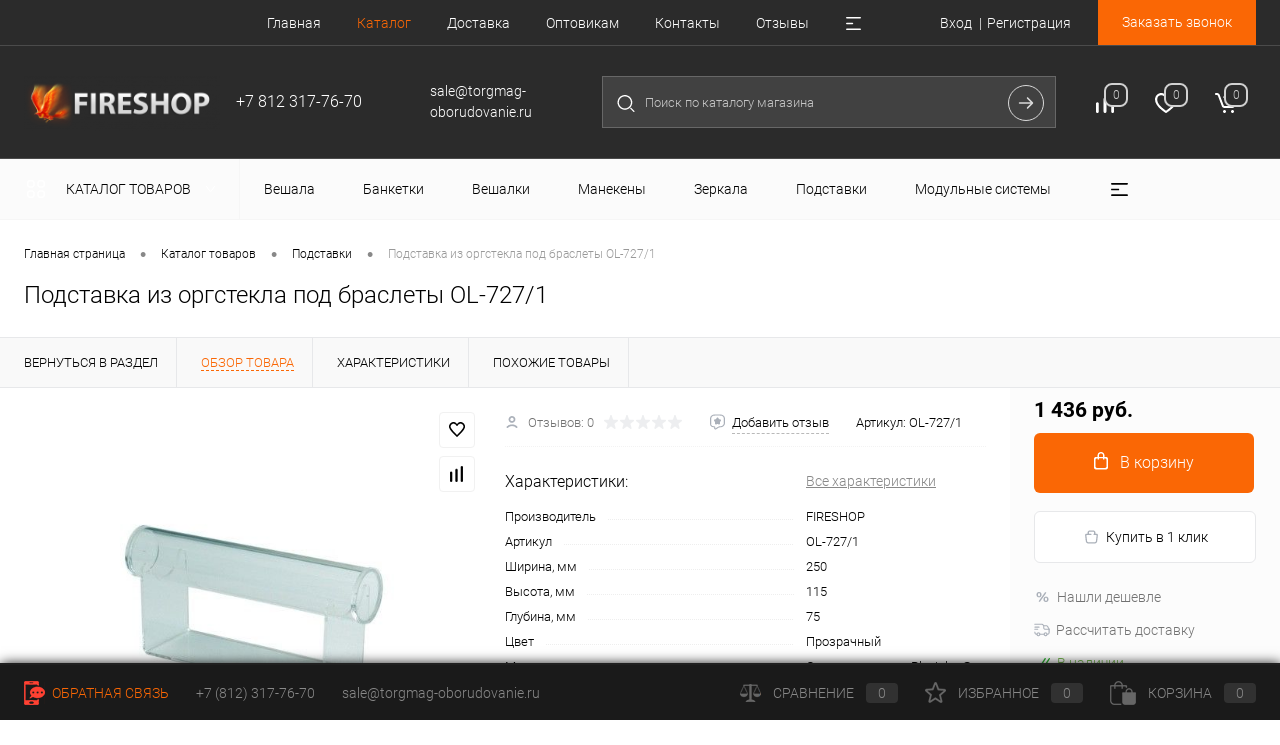

--- FILE ---
content_type: text/html; charset=UTF-8
request_url: https://torgmag-oborudovanie.ru/catalog/podstavki-iz-orgstekla/podstavka-iz-orgstekla-pod-braslety-ol-727-1.html
body_size: 57197
content:
<!DOCTYPE html>
<html lang="ru">
	<head>
		<meta charset="UTF-8">
		<meta name="format-detection" content="telephone=no">
		<meta name="viewport" content="width=device-width, initial-scale=1, maximum-scale=1, user-scalable=0"/>
		<link rel="shortcut icon" type="image/x-icon" href="/favicon.ico?v=1705649024" />
		<meta http-equiv="X-UA-Compatible" content="IE=edge">
		<meta name="theme-color" content="#3498db">
		<meta http-equiv="Content-Type" content="text/html; charset=UTF-8" />
<meta name="robots" content="index, follow" />
<meta name="keywords" content="Подставка из оргстекла под браслеты OL-727/1" />
<meta name="description" content="Купить Подставка из оргстекла под браслеты OL-727/1 Прозрачный оптом и в розницу в Санкт-Петербурге с доставкой по всей России. Цена — 1&nbsp;436 руб. Скидки оптовикам и постоянным клиентам!" />
<link href="/bitrix/cache/css/s1/dresscodeV2/kernel_main/kernel_main_v1.css?176915413210074" type="text/css"  rel="stylesheet" />
<link href="/bitrix/js/ui/design-tokens/dist/ui.design-tokens.min.css?172910489123463" type="text/css"  rel="stylesheet" />
<link href="/bitrix/js/ui/fonts/opensans/ui.font.opensans.min.css?17056490172320" type="text/css"  rel="stylesheet" />
<link href="/bitrix/js/main/popup/dist/main.popup.bundle.min.css?175433476228056" type="text/css"  rel="stylesheet" />
<link href="/bitrix/cache/css/s1/dresscodeV2/page_b09f34bc640f17081bffe5325a8ed5cc/page_b09f34bc640f17081bffe5325a8ed5cc_v1.css?176915413893758" type="text/css"  rel="stylesheet" />
<link href="/bitrix/cache/css/s1/dresscodeV2/template_058f082ec31eed564d28f46a3995b0f8/template_058f082ec31eed564d28f46a3995b0f8_v1.css?1769154132322508" type="text/css"  data-template-style="true" rel="stylesheet" />
<link href="/bitrix/panel/main/popup.min.css?170564901420774" type="text/css"  data-template-style="true"  rel="stylesheet" />
<script>if(!window.BX)window.BX={};if(!window.BX.message)window.BX.message=function(mess){if(typeof mess==='object'){for(let i in mess) {BX.message[i]=mess[i];} return true;}};</script>
<script>(window.BX||top.BX).message({"pull_server_enabled":"N","pull_config_timestamp":0,"shared_worker_allowed":"Y","pull_guest_mode":"N","pull_guest_user_id":0,"pull_worker_mtime":1754334781});(window.BX||top.BX).message({"PULL_OLD_REVISION":"Для продолжения корректной работы с сайтом необходимо перезагрузить страницу."});</script>
<script>(window.BX||top.BX).message({"JS_CORE_LOADING":"Загрузка...","JS_CORE_NO_DATA":"- Нет данных -","JS_CORE_WINDOW_CLOSE":"Закрыть","JS_CORE_WINDOW_EXPAND":"Развернуть","JS_CORE_WINDOW_NARROW":"Свернуть в окно","JS_CORE_WINDOW_SAVE":"Сохранить","JS_CORE_WINDOW_CANCEL":"Отменить","JS_CORE_WINDOW_CONTINUE":"Продолжить","JS_CORE_H":"ч","JS_CORE_M":"м","JS_CORE_S":"с","JSADM_AI_HIDE_EXTRA":"Скрыть лишние","JSADM_AI_ALL_NOTIF":"Показать все","JSADM_AUTH_REQ":"Требуется авторизация!","JS_CORE_WINDOW_AUTH":"Войти","JS_CORE_IMAGE_FULL":"Полный размер"});</script>

<script src="/bitrix/js/main/core/core.min.js?1754334795230432"></script>

<script>BX.Runtime.registerExtension({"name":"main.core","namespace":"BX","loaded":true});</script>
<script>BX.setJSList(["\/bitrix\/js\/main\/core\/core_ajax.js","\/bitrix\/js\/main\/core\/core_promise.js","\/bitrix\/js\/main\/polyfill\/promise\/js\/promise.js","\/bitrix\/js\/main\/loadext\/loadext.js","\/bitrix\/js\/main\/loadext\/extension.js","\/bitrix\/js\/main\/polyfill\/promise\/js\/promise.js","\/bitrix\/js\/main\/polyfill\/find\/js\/find.js","\/bitrix\/js\/main\/polyfill\/includes\/js\/includes.js","\/bitrix\/js\/main\/polyfill\/matches\/js\/matches.js","\/bitrix\/js\/ui\/polyfill\/closest\/js\/closest.js","\/bitrix\/js\/main\/polyfill\/fill\/main.polyfill.fill.js","\/bitrix\/js\/main\/polyfill\/find\/js\/find.js","\/bitrix\/js\/main\/polyfill\/matches\/js\/matches.js","\/bitrix\/js\/main\/polyfill\/core\/dist\/polyfill.bundle.js","\/bitrix\/js\/main\/core\/core.js","\/bitrix\/js\/main\/polyfill\/intersectionobserver\/js\/intersectionobserver.js","\/bitrix\/js\/main\/lazyload\/dist\/lazyload.bundle.js","\/bitrix\/js\/main\/polyfill\/core\/dist\/polyfill.bundle.js","\/bitrix\/js\/main\/parambag\/dist\/parambag.bundle.js"]);
</script>
<script>BX.Runtime.registerExtension({"name":"fx","namespace":"window","loaded":true});</script>
<script>BX.Runtime.registerExtension({"name":"ui.design-tokens","namespace":"window","loaded":true});</script>
<script>BX.Runtime.registerExtension({"name":"main.pageobject","namespace":"window","loaded":true});</script>
<script>(window.BX||top.BX).message({"JS_CORE_LOADING":"Загрузка...","JS_CORE_NO_DATA":"- Нет данных -","JS_CORE_WINDOW_CLOSE":"Закрыть","JS_CORE_WINDOW_EXPAND":"Развернуть","JS_CORE_WINDOW_NARROW":"Свернуть в окно","JS_CORE_WINDOW_SAVE":"Сохранить","JS_CORE_WINDOW_CANCEL":"Отменить","JS_CORE_WINDOW_CONTINUE":"Продолжить","JS_CORE_H":"ч","JS_CORE_M":"м","JS_CORE_S":"с","JSADM_AI_HIDE_EXTRA":"Скрыть лишние","JSADM_AI_ALL_NOTIF":"Показать все","JSADM_AUTH_REQ":"Требуется авторизация!","JS_CORE_WINDOW_AUTH":"Войти","JS_CORE_IMAGE_FULL":"Полный размер"});</script>
<script>BX.Runtime.registerExtension({"name":"window","namespace":"window","loaded":true});</script>
<script>BX.Runtime.registerExtension({"name":"ui.fonts.opensans","namespace":"window","loaded":true});</script>
<script>BX.Runtime.registerExtension({"name":"main.popup","namespace":"BX.Main","loaded":true});</script>
<script>BX.Runtime.registerExtension({"name":"popup","namespace":"window","loaded":true});</script>
<script>(window.BX||top.BX).message({"AMPM_MODE":false});(window.BX||top.BX).message({"MONTH_1":"Январь","MONTH_2":"Февраль","MONTH_3":"Март","MONTH_4":"Апрель","MONTH_5":"Май","MONTH_6":"Июнь","MONTH_7":"Июль","MONTH_8":"Август","MONTH_9":"Сентябрь","MONTH_10":"Октябрь","MONTH_11":"Ноябрь","MONTH_12":"Декабрь","MONTH_1_S":"января","MONTH_2_S":"февраля","MONTH_3_S":"марта","MONTH_4_S":"апреля","MONTH_5_S":"мая","MONTH_6_S":"июня","MONTH_7_S":"июля","MONTH_8_S":"августа","MONTH_9_S":"сентября","MONTH_10_S":"октября","MONTH_11_S":"ноября","MONTH_12_S":"декабря","MON_1":"янв","MON_2":"фев","MON_3":"мар","MON_4":"апр","MON_5":"мая","MON_6":"июн","MON_7":"июл","MON_8":"авг","MON_9":"сен","MON_10":"окт","MON_11":"ноя","MON_12":"дек","DAY_OF_WEEK_0":"Воскресенье","DAY_OF_WEEK_1":"Понедельник","DAY_OF_WEEK_2":"Вторник","DAY_OF_WEEK_3":"Среда","DAY_OF_WEEK_4":"Четверг","DAY_OF_WEEK_5":"Пятница","DAY_OF_WEEK_6":"Суббота","DOW_0":"Вс","DOW_1":"Пн","DOW_2":"Вт","DOW_3":"Ср","DOW_4":"Чт","DOW_5":"Пт","DOW_6":"Сб","FD_SECOND_AGO_0":"#VALUE# секунд назад","FD_SECOND_AGO_1":"#VALUE# секунду назад","FD_SECOND_AGO_10_20":"#VALUE# секунд назад","FD_SECOND_AGO_MOD_1":"#VALUE# секунду назад","FD_SECOND_AGO_MOD_2_4":"#VALUE# секунды назад","FD_SECOND_AGO_MOD_OTHER":"#VALUE# секунд назад","FD_SECOND_DIFF_0":"#VALUE# секунд","FD_SECOND_DIFF_1":"#VALUE# секунда","FD_SECOND_DIFF_10_20":"#VALUE# секунд","FD_SECOND_DIFF_MOD_1":"#VALUE# секунда","FD_SECOND_DIFF_MOD_2_4":"#VALUE# секунды","FD_SECOND_DIFF_MOD_OTHER":"#VALUE# секунд","FD_SECOND_SHORT":"#VALUE#с","FD_MINUTE_AGO_0":"#VALUE# минут назад","FD_MINUTE_AGO_1":"#VALUE# минуту назад","FD_MINUTE_AGO_10_20":"#VALUE# минут назад","FD_MINUTE_AGO_MOD_1":"#VALUE# минуту назад","FD_MINUTE_AGO_MOD_2_4":"#VALUE# минуты назад","FD_MINUTE_AGO_MOD_OTHER":"#VALUE# минут назад","FD_MINUTE_DIFF_0":"#VALUE# минут","FD_MINUTE_DIFF_1":"#VALUE# минута","FD_MINUTE_DIFF_10_20":"#VALUE# минут","FD_MINUTE_DIFF_MOD_1":"#VALUE# минута","FD_MINUTE_DIFF_MOD_2_4":"#VALUE# минуты","FD_MINUTE_DIFF_MOD_OTHER":"#VALUE# минут","FD_MINUTE_0":"#VALUE# минут","FD_MINUTE_1":"#VALUE# минуту","FD_MINUTE_10_20":"#VALUE# минут","FD_MINUTE_MOD_1":"#VALUE# минуту","FD_MINUTE_MOD_2_4":"#VALUE# минуты","FD_MINUTE_MOD_OTHER":"#VALUE# минут","FD_MINUTE_SHORT":"#VALUE#мин","FD_HOUR_AGO_0":"#VALUE# часов назад","FD_HOUR_AGO_1":"#VALUE# час назад","FD_HOUR_AGO_10_20":"#VALUE# часов назад","FD_HOUR_AGO_MOD_1":"#VALUE# час назад","FD_HOUR_AGO_MOD_2_4":"#VALUE# часа назад","FD_HOUR_AGO_MOD_OTHER":"#VALUE# часов назад","FD_HOUR_DIFF_0":"#VALUE# часов","FD_HOUR_DIFF_1":"#VALUE# час","FD_HOUR_DIFF_10_20":"#VALUE# часов","FD_HOUR_DIFF_MOD_1":"#VALUE# час","FD_HOUR_DIFF_MOD_2_4":"#VALUE# часа","FD_HOUR_DIFF_MOD_OTHER":"#VALUE# часов","FD_HOUR_SHORT":"#VALUE#ч","FD_YESTERDAY":"вчера","FD_TODAY":"сегодня","FD_TOMORROW":"завтра","FD_DAY_AGO_0":"#VALUE# дней назад","FD_DAY_AGO_1":"#VALUE# день назад","FD_DAY_AGO_10_20":"#VALUE# дней назад","FD_DAY_AGO_MOD_1":"#VALUE# день назад","FD_DAY_AGO_MOD_2_4":"#VALUE# дня назад","FD_DAY_AGO_MOD_OTHER":"#VALUE# дней назад","FD_DAY_DIFF_0":"#VALUE# дней","FD_DAY_DIFF_1":"#VALUE# день","FD_DAY_DIFF_10_20":"#VALUE# дней","FD_DAY_DIFF_MOD_1":"#VALUE# день","FD_DAY_DIFF_MOD_2_4":"#VALUE# дня","FD_DAY_DIFF_MOD_OTHER":"#VALUE# дней","FD_DAY_AT_TIME":"#DAY# в #TIME#","FD_DAY_SHORT":"#VALUE#д","FD_MONTH_AGO_0":"#VALUE# месяцев назад","FD_MONTH_AGO_1":"#VALUE# месяц назад","FD_MONTH_AGO_10_20":"#VALUE# месяцев назад","FD_MONTH_AGO_MOD_1":"#VALUE# месяц назад","FD_MONTH_AGO_MOD_2_4":"#VALUE# месяца назад","FD_MONTH_AGO_MOD_OTHER":"#VALUE# месяцев назад","FD_MONTH_DIFF_0":"#VALUE# месяцев","FD_MONTH_DIFF_1":"#VALUE# месяц","FD_MONTH_DIFF_10_20":"#VALUE# месяцев","FD_MONTH_DIFF_MOD_1":"#VALUE# месяц","FD_MONTH_DIFF_MOD_2_4":"#VALUE# месяца","FD_MONTH_DIFF_MOD_OTHER":"#VALUE# месяцев","FD_MONTH_SHORT":"#VALUE#мес","FD_YEARS_AGO_0":"#VALUE# лет назад","FD_YEARS_AGO_1":"#VALUE# год назад","FD_YEARS_AGO_10_20":"#VALUE# лет назад","FD_YEARS_AGO_MOD_1":"#VALUE# год назад","FD_YEARS_AGO_MOD_2_4":"#VALUE# года назад","FD_YEARS_AGO_MOD_OTHER":"#VALUE# лет назад","FD_YEARS_DIFF_0":"#VALUE# лет","FD_YEARS_DIFF_1":"#VALUE# год","FD_YEARS_DIFF_10_20":"#VALUE# лет","FD_YEARS_DIFF_MOD_1":"#VALUE# год","FD_YEARS_DIFF_MOD_2_4":"#VALUE# года","FD_YEARS_DIFF_MOD_OTHER":"#VALUE# лет","FD_YEARS_SHORT_0":"#VALUE#л","FD_YEARS_SHORT_1":"#VALUE#г","FD_YEARS_SHORT_10_20":"#VALUE#л","FD_YEARS_SHORT_MOD_1":"#VALUE#г","FD_YEARS_SHORT_MOD_2_4":"#VALUE#г","FD_YEARS_SHORT_MOD_OTHER":"#VALUE#л","CAL_BUTTON":"Выбрать","CAL_TIME_SET":"Установить время","CAL_TIME":"Время","FD_LAST_SEEN_TOMORROW":"завтра в #TIME#","FD_LAST_SEEN_NOW":"только что","FD_LAST_SEEN_TODAY":"сегодня в #TIME#","FD_LAST_SEEN_YESTERDAY":"вчера в #TIME#","FD_LAST_SEEN_MORE_YEAR":"более года назад","FD_UNIT_ORDER":"Y m d H i s","FD_SEPARATOR":"\u0026#32;","FD_SEPARATOR_SHORT":"\u0026#32;"});</script>
<script type="extension/settings" data-extension="main.date">{"formats":{"FORMAT_DATE":"DD.MM.YYYY","FORMAT_DATETIME":"DD.MM.YYYY HH:MI:SS","SHORT_DATE_FORMAT":"d.m.Y","MEDIUM_DATE_FORMAT":"j M Y","LONG_DATE_FORMAT":"j F Y","DAY_MONTH_FORMAT":"j F","DAY_SHORT_MONTH_FORMAT":"j M","SHORT_DAY_OF_WEEK_MONTH_FORMAT":"D, j F","SHORT_DAY_OF_WEEK_SHORT_MONTH_FORMAT":"D, j M","DAY_OF_WEEK_MONTH_FORMAT":"l, j F","FULL_DATE_FORMAT":"l, j F Y","SHORT_TIME_FORMAT":"H:i","LONG_TIME_FORMAT":"H:i:s"}}</script>
<script>BX.Runtime.registerExtension({"name":"main.date","namespace":"BX.Main","loaded":true});</script>
<script>(window.BX||top.BX).message({"WEEK_START":1});</script>
<script>BX.Runtime.registerExtension({"name":"date","namespace":"window","loaded":true});</script>
<script type="extension/settings" data-extension="currency.currency-core">{"region":"ru"}</script>
<script>BX.Runtime.registerExtension({"name":"currency.currency-core","namespace":"BX.Currency","loaded":true});</script>
<script>BX.Runtime.registerExtension({"name":"currency","namespace":"window","loaded":true});</script>
<script>(window.BX||top.BX).message({"LANGUAGE_ID":"ru","FORMAT_DATE":"DD.MM.YYYY","FORMAT_DATETIME":"DD.MM.YYYY HH:MI:SS","COOKIE_PREFIX":"BITRIX_SM","SERVER_TZ_OFFSET":"10800","UTF_MODE":"Y","SITE_ID":"s1","SITE_DIR":"\/","USER_ID":"","SERVER_TIME":1769614862,"USER_TZ_OFFSET":0,"USER_TZ_AUTO":"Y","bitrix_sessid":"7c236ddf47c992ec54cc428e91134e6a"});</script>


<script  src="/bitrix/cache/js/s1/dresscodeV2/kernel_main/kernel_main_v1.js?1769161015159742"></script>
<script src="/bitrix/js/pull/protobuf/protobuf.min.js?170564901676433"></script>
<script src="/bitrix/js/pull/protobuf/model.min.js?170564901614190"></script>
<script src="/bitrix/js/main/core/core_promise.min.js?17056490222490"></script>
<script src="/bitrix/js/rest/client/rest.client.min.js?17056490169240"></script>
<script src="/bitrix/js/pull/client/pull.client.min.js?175433478249849"></script>
<script src="/bitrix/js/main/popup/dist/main.popup.bundle.min.js?175433479466962"></script>
<script src="/bitrix/js/currency/currency-core/dist/currency-core.bundle.min.js?17291048204569"></script>
<script src="/bitrix/js/currency/core_currency.min.js?1729104820835"></script>
<script src="/bitrix/js/yandex.metrika/script.js?17331615696603"></script>
<script>BX.setJSList(["\/bitrix\/js\/main\/core\/core_fx.js","\/bitrix\/js\/main\/pageobject\/pageobject.js","\/bitrix\/js\/main\/core\/core_window.js","\/bitrix\/js\/main\/date\/main.date.js","\/bitrix\/js\/main\/core\/core_date.js","\/bitrix\/js\/main\/session.js","\/bitrix\/js\/main\/utils.js","\/bitrix\/templates\/dresscodeV2\/components\/dresscode\/catalog\/.default\/script.js","\/bitrix\/components\/dresscode\/catalog.item\/templates\/detail\/script.js","\/bitrix\/components\/dresscode\/catalog.item\/templates\/detail\/js\/morePicturesCarousel.js","\/bitrix\/components\/dresscode\/catalog.item\/templates\/detail\/js\/pictureSlider.js","\/bitrix\/components\/dresscode\/catalog.item\/templates\/detail\/js\/zoomer.js","\/bitrix\/components\/dresscode\/catalog.item\/templates\/detail\/js\/tags.js","\/bitrix\/components\/dresscode\/catalog.item\/templates\/detail\/js\/plus.js","\/bitrix\/components\/dresscode\/catalog.item\/templates\/detail\/js\/tabs.js","\/bitrix\/components\/dresscode\/catalog.item\/templates\/detail\/js\/sku.js","\/bitrix\/components\/dresscode\/fast.calculate.delivery\/templates\/catalog-no-modal\/ajax_script.js","\/bitrix\/templates\/dresscodeV2\/components\/bitrix\/sale.products.gift\/.default\/script.js","\/bitrix\/templates\/dresscodeV2\/js\/jquery-1.11.0.min.js","\/bitrix\/templates\/dresscodeV2\/js\/jquery.easing.1.3.js","\/bitrix\/templates\/dresscodeV2\/js\/rangeSlider.js","\/bitrix\/templates\/dresscodeV2\/js\/maskedinput.js","\/bitrix\/templates\/dresscodeV2\/js\/system.js","\/bitrix\/templates\/dresscodeV2\/js\/topMenu.js","\/bitrix\/templates\/dresscodeV2\/js\/topSearch.js","\/bitrix\/templates\/dresscodeV2\/js\/dwCarousel.js","\/bitrix\/templates\/dresscodeV2\/js\/dwSlider.js","\/bitrix\/templates\/dresscodeV2\/js\/dwTimer.js","\/bitrix\/templates\/dresscodeV2\/js\/dwZoomer.js","\/bitrix\/components\/dresscode\/sale.geo.positiion\/templates\/.default\/script.js","\/bitrix\/templates\/dresscodeV2\/components\/bitrix\/menu\/topMenu4\/script.js","\/bitrix\/templates\/dresscodeV2\/components\/bitrix\/form.result.new\/modal\/script.js","\/bitrix\/components\/dresscode\/search.line\/templates\/version2\/script.js","\/bitrix\/templates\/dresscodeV2\/components\/bitrix\/menu\/catalogMenu\/script.js","\/bitrix\/templates\/dresscodeV2\/components\/bitrix\/catalog.bigdata.products\/.default\/script.js","\/bitrix\/components\/dresscode\/catalog.product.subscribe.online\/templates\/.default\/script.js"]);</script>
<script>BX.setCSSList(["\/bitrix\/js\/main\/core\/css\/core_date.css","\/bitrix\/templates\/dresscodeV2\/components\/dresscode\/catalog\/.default\/style.css","\/bitrix\/components\/dresscode\/catalog.item\/templates\/detail\/style.css","\/bitrix\/components\/dresscode\/catalog.item\/templates\/detail\/css\/review.css","\/bitrix\/components\/dresscode\/catalog.item\/templates\/detail\/css\/media.css","\/bitrix\/components\/dresscode\/catalog.item\/templates\/detail\/css\/set.css","\/bitrix\/components\/dresscode\/catalog.advantages\/templates\/.default\/style.css","\/bitrix\/components\/dresscode\/fast.calculate.delivery\/templates\/catalog-no-modal\/ajax_style.css","\/bitrix\/templates\/dresscodeV2\/components\/bitrix\/system.pagenavigation\/round\/style.css","\/bitrix\/templates\/dresscodeV2\/fonts\/roboto\/roboto.css","\/bitrix\/templates\/dresscodeV2\/themes\/custom111\/style.css","\/bitrix\/templates\/dresscodeV2\/headers\/header5\/css\/style.css","\/bitrix\/templates\/dresscodeV2\/headers\/header5\/css\/types\/type2.css","\/bitrix\/components\/dresscode\/sale.geo.positiion\/templates\/.default\/style.css","\/bitrix\/templates\/dresscodeV2\/components\/bitrix\/menu\/topMenu4\/style.css","\/bitrix\/templates\/dresscodeV2\/components\/bitrix\/form.result.new\/modal\/style.css","\/bitrix\/components\/dresscode\/search.line\/templates\/version2\/style.css","\/bitrix\/components\/dresscode\/compare.line\/templates\/version4\/style.css","\/bitrix\/components\/dresscode\/favorite.line\/templates\/version4\/style.css","\/bitrix\/templates\/dresscodeV2\/components\/bitrix\/sale.basket.basket.line\/topCart5\/style.css","\/bitrix\/templates\/dresscodeV2\/components\/bitrix\/menu\/catalogMenu\/style.css","\/bitrix\/templates\/dresscodeV2\/components\/bitrix\/breadcrumb\/.default\/style.css","\/bitrix\/components\/dresscode\/products.by.filter\/templates\/.default\/style.css","\/bitrix\/components\/dresscode\/catalog.viewed.product\/templates\/.default\/style.css","\/bitrix\/templates\/dresscodeV2\/components\/bitrix\/catalog.bigdata.products\/.default\/style.css","\/bitrix\/templates\/dresscodeV2\/template_styles.css"]);</script>
<script>
					(function () {
						"use strict";

						var counter = function ()
						{
							var cookie = (function (name) {
								var parts = ("; " + document.cookie).split("; " + name + "=");
								if (parts.length == 2) {
									try {return JSON.parse(decodeURIComponent(parts.pop().split(";").shift()));}
									catch (e) {}
								}
							})("BITRIX_CONVERSION_CONTEXT_s1");

							if (cookie && cookie.EXPIRE >= BX.message("SERVER_TIME"))
								return;

							var request = new XMLHttpRequest();
							request.open("POST", "/bitrix/tools/conversion/ajax_counter.php", true);
							request.setRequestHeader("Content-type", "application/x-www-form-urlencoded");
							request.send(
								"SITE_ID="+encodeURIComponent("s1")+
								"&sessid="+encodeURIComponent(BX.bitrix_sessid())+
								"&HTTP_REFERER="+encodeURIComponent(document.referrer)
							);
						};

						if (window.frameRequestStart === true)
							BX.addCustomEvent("onFrameDataReceived", counter);
						else
							BX.ready(counter);
					})();
				</script>
            <script>
                window.dataLayerName = 'dataLayer';
                var dataLayerName = window.dataLayerName;
            </script>
            <!-- Yandex.Metrika counter -->
            <script>
                (function (m, e, t, r, i, k, a) {
                    m[i] = m[i] || function () {
                        (m[i].a = m[i].a || []).push(arguments)
                    };
                    m[i].l = 1 * new Date();
                    k = e.createElement(t), a = e.getElementsByTagName(t)[0], k.async = 1, k.src = r, a.parentNode.insertBefore(k, a)
                })
                (window, document, "script", "https://mc.yandex.ru/metrika/tag.js", "ym");

                ym("55363870", "init", {
                    clickmap: true,
                    trackLinks: true,
                    accurateTrackBounce: true,
                    webvisor: true,
                    ecommerce: dataLayerName,
                    params: {
                        __ym: {
                            "ymCmsPlugin": {
                                "cms": "1c-bitrix",
                                "cmsVersion": "25.575",
                                "pluginVersion": "1.0.8",
                                'ymCmsRip': 1307371717                            }
                        }
                    }
                });

                document.addEventListener("DOMContentLoaded", function() {
                                    });

            </script>
            <!-- /Yandex.Metrika counter -->
                    <script>
            window.counters = ["55363870"];
        </script>
        
<link href="https://torgmag-oborudovanie.ru/catalog/podstavki-iz-orgstekla/podstavka-iz-orgstekla-pod-braslety-ol-727-1.html" rel="canonical" />
<meta property="og:title" content="Подставка из оргстекла под браслеты OL-727/1" />
<meta property="og:description" content="" />
<meta property="og:url" content="https://torgmag-oborudovanie.ru/catalog/podstavki-iz-orgstekla/podstavka-iz-orgstekla-pod-braslety-ol-727-1.html" />
<meta property="og:type" content="website" />
<meta property="og:image" content="https://torgmag-oborudovanie.ru/upload/iblock/eea/eeaa8c47c62bc196f4309b587121c78a.jpg" />
<script>window[window.dataLayerName] = window[window.dataLayerName] || [];</script>



<script  src="/bitrix/cache/js/s1/dresscodeV2/template_24f5cd53b17d25636008ba331ca52399/template_24f5cd53b17d25636008ba331ca52399_v1.js?1769154132202274"></script>
<script  src="/bitrix/cache/js/s1/dresscodeV2/page_3d82d58498ab21f058e39299f76ade32/page_3d82d58498ab21f058e39299f76ade32_v1.js?176915413841173"></script>

		<title>Подставка из оргстекла под браслеты - Прозрачный OL-727/1</title>
	</head>
	<body class="loading  panels_white">
		<div id="panel">
					</div>
		<div id="foundation" class="slider_small">
			<div id="headerLine2" class="color_black">
	<div class="limiter">
		<div class="headerLineContainer">
			<div class="headerLineColumn">
				<div id="geoPosition">
					<ul>
						<!--'start_frame_cache_1Kz6Lg'--><!--'end_frame_cache_1Kz6Lg'-->					</ul>
				</div>
			</div>
			<div class="headerLineColumn headerLineMenu">
					<ul id="subMenu">
									<li><a href="/">Главная</a></li>
												<li><a class="selected">Каталог</a></li>
												<li><a href="/about/delivery/">Доставка</a></li>
												<li><a href="/about/optovikam/">Оптовикам</a></li>
												<li><a href="/about/contacts/">Контакты</a></li>
												<li><a href="/reviews/">Отзывы</a></li>
												<li><a href="/news/">Новости</a></li>
						</ul>
			</div>
			<div class="headerLineColumn">
				<div id="topAuth">
					<ul>
							<li class="top-auth-login"><a href="/auth/?backurl=/catalog/podstavki-iz-orgstekla/podstavka-iz-orgstekla-pod-braslety-ol-727-1.html">Вход</a></li>
	<li class="top-auth-register"><a href="/auth/?register=yes&amp;backurl=/catalog/podstavki-iz-orgstekla/podstavka-iz-orgstekla-pod-braslety-ol-727-1.html">Регистрация</a></li>
					</ul>
				</div>
				<div id="topCallBack">
					<a href="#" class="openWebFormModal link callBack" data-id="2">Заказать звонок</a>
<div class="webformModal" id="webFormDwModal_2">
	<div class="webformModalHideScrollBar">
		<div class="webformModalcn100">
			<div class="webformModalContainer">
				<div class="webFormDwModal" data-id="2">
																					<form name="DW_CALLBACK_FORM" action="/catalog/podstavki-iz-orgstekla/podstavka-iz-orgstekla-pod-braslety-ol-727-1.html" method="POST" enctype="multipart/form-data"><input type="hidden" name="sessid" id="sessid_5" value="7c236ddf47c992ec54cc428e91134e6a" /><input type="hidden" name="WEB_FORM_ID" value="2" />																					<div class="webFormModalHeading">Заказать звонок<a href="#" class="webFormModalHeadingExit"></a></div>
																					<p class="webFormDescription">Оставьте Ваше сообщение и контактные данные и наши специалисты свяжутся с Вами в ближайшее рабочее время для решения Вашего вопроса.</p>
																			<div class="webFormItems">
																											<div class="webFormItem" id="WEB_FORM_ITEM_TELEPHONE">
											<div class="webFormItemCaption">
																																						<img src="/upload/form/d3a/d3a93f74651e2f46bf1493e8b2a4968e.png" class="webFormItemImage" alt="Ваш телефон">
																								<div class="webFormItemLabel">Ваш телефон<span class="webFormItemRequired">*</span></div>
											</div>
											<div class="webFormItemError"></div>
											<div class="webFormItemField" data-required="Y">
																									<input type="text"  class="inputtext"  name="form_text_6" value="" size="40">																							</div>
										</div>
																																				<div class="webFormItem" id="WEB_FORM_ITEM_NAME">
											<div class="webFormItemCaption">
																																						<img src="/upload/form/35d/35d31f630f667d38bf833d88ae55c7ac.png" class="webFormItemImage" alt="Ваше имя">
																								<div class="webFormItemLabel">Ваше имя</div>
											</div>
											<div class="webFormItemError"></div>
											<div class="webFormItemField">
																									<input type="text"  class="inputtext"  name="form_text_7" value="" size="40">																							</div>
										</div>
																									<div class="personalInfo">
									<div class="webFormItem">
										<div class="webFormItemError"></div>
										<div class="webFormItemField" data-required="Y">
											<input type="checkbox" class="personalInfoField" name="personalInfo" value="Y"><label class="label-for" data-for="personalInfoField">Я согласен на <a href="/personal-info/" class="pilink">обработку персональных данных.</a><span class="webFormItemRequired">*</span></label>
										</div>
									</div>
								</div>
																	<div class="webFormItem">
										<div class="webFormItemCaption">Защита от автоматического заполнения</div>		
											<input type="hidden" name="captcha_sid" value="06e3356084118329ba4919261297aacf" class="webFormCaptchaSid" />
											<div class="webFormCaptchaPicture">
												<img src="/bitrix/tools/captcha.php?captcha_sid=06e3356084118329ba4919261297aacf" width="180" height="40" class="webFormCaptchaImage"/>
											</div>
											<div class="webFormCaptchaLabel">
												Введите символы с картинки<font color='red'><span class='form-required starrequired'>*</span></font>											</div>
										<div class="webFormItemField" data-required="Y">
											<input type="text" name="captcha_word" size="30" maxlength="50" value="" class="captcha_word" />
										</div>
									</div>
															</div>
												<div class="webFormError"></div>
						<div class="webFormTools">
							<div class="tb">
								<div class="tc">
									<input  type="submit" name="web_form_submit" value="Отправить" class="sendWebFormDw" />
									<input type="hidden" name="web_form_apply" value="Y" />
								</div>
								<div class="tc"><input type="reset" value="Сбросить" /></div>
							</div>
							<p><span class="form-required starrequired">*</span> - Поля, обязательные для заполнения</p>
						</div>
						</form>									</div>
			</div>
		</div>
	</div>
</div>
<div class="webFormMessage" id="webFormMessage_2">
	<div class="webFormMessageContainer">
		<div class="webFormMessageMiddle">
			<div class="webFormMessageHeading">Сообщение отправлено</div>
			<div class="webFormMessageDescription">Ваше сообщение успешно отправлено. В ближайшее время с Вами свяжется наш специалист</div>
			<a href="#" class="webFormMessageExit">Закрыть окно</a>
		</div>
	</div>
</div>
<script>
	var webFormAjaxDir = "/bitrix/templates/dresscodeV2/components/bitrix/form.result.new/modal/ajax.php";
	var webFormSiteId = "s1";
</script>				</div>
			</div>
		</div>
	</div>
</div>
<div id="subHeader5" class="color_black">
	<div class="limiter">
		<div class="subTable">
			<div class="subTableColumn">
				<div id="logo">
						<a href="/"><img src="/bitrix/templates/dresscodeV2/images/logo.png?v=1705649024" alt=""></a>

				</div>
			</div>
			<div class="subTableColumn">
				
<span class="heading">+7 812 317-76-70</span>				
<a href="#" class="openWebFormModal link callBack" data-id="2">Заказать звонок</a>
<div class="webformModal" id="webFormDwModal_2">
	<div class="webformModalHideScrollBar">
		<div class="webformModalcn100">
			<div class="webformModalContainer">
				<div class="webFormDwModal" data-id="2">
																					<form name="DW_CALLBACK_FORM" action="/catalog/podstavki-iz-orgstekla/podstavka-iz-orgstekla-pod-braslety-ol-727-1.html" method="POST" enctype="multipart/form-data"><input type="hidden" name="sessid" id="sessid_6" value="7c236ddf47c992ec54cc428e91134e6a" /><input type="hidden" name="WEB_FORM_ID" value="2" />																					<div class="webFormModalHeading">Заказать звонок<a href="#" class="webFormModalHeadingExit"></a></div>
																					<p class="webFormDescription">Оставьте Ваше сообщение и контактные данные и наши специалисты свяжутся с Вами в ближайшее рабочее время для решения Вашего вопроса.</p>
																			<div class="webFormItems">
																											<div class="webFormItem" id="WEB_FORM_ITEM_TELEPHONE">
											<div class="webFormItemCaption">
																																						<img src="/upload/form/d3a/d3a93f74651e2f46bf1493e8b2a4968e.png" class="webFormItemImage" alt="Ваш телефон">
																								<div class="webFormItemLabel">Ваш телефон<span class="webFormItemRequired">*</span></div>
											</div>
											<div class="webFormItemError"></div>
											<div class="webFormItemField" data-required="Y">
																									<input type="text"  class="inputtext"  name="form_text_6" value="" size="40">																							</div>
										</div>
																																				<div class="webFormItem" id="WEB_FORM_ITEM_NAME">
											<div class="webFormItemCaption">
																																						<img src="/upload/form/35d/35d31f630f667d38bf833d88ae55c7ac.png" class="webFormItemImage" alt="Ваше имя">
																								<div class="webFormItemLabel">Ваше имя</div>
											</div>
											<div class="webFormItemError"></div>
											<div class="webFormItemField">
																									<input type="text"  class="inputtext"  name="form_text_7" value="" size="40">																							</div>
										</div>
																									<div class="personalInfo">
									<div class="webFormItem">
										<div class="webFormItemError"></div>
										<div class="webFormItemField" data-required="Y">
											<input type="checkbox" class="personalInfoField" name="personalInfo" value="Y"><label class="label-for" data-for="personalInfoField">Я согласен на <a href="/personal-info/" class="pilink">обработку персональных данных.</a><span class="webFormItemRequired">*</span></label>
										</div>
									</div>
								</div>
																	<div class="webFormItem">
										<div class="webFormItemCaption">Защита от автоматического заполнения</div>		
											<input type="hidden" name="captcha_sid" value="04229c0268f2a5e0fa7e4c2c4b18e6c6" class="webFormCaptchaSid" />
											<div class="webFormCaptchaPicture">
												<img src="/bitrix/tools/captcha.php?captcha_sid=04229c0268f2a5e0fa7e4c2c4b18e6c6" width="180" height="40" class="webFormCaptchaImage"/>
											</div>
											<div class="webFormCaptchaLabel">
												Введите символы с картинки<font color='red'><span class='form-required starrequired'>*</span></font>											</div>
										<div class="webFormItemField" data-required="Y">
											<input type="text" name="captcha_word" size="30" maxlength="50" value="" class="captcha_word" />
										</div>
									</div>
															</div>
												<div class="webFormError"></div>
						<div class="webFormTools">
							<div class="tb">
								<div class="tc">
									<input  type="submit" name="web_form_submit" value="Отправить" class="sendWebFormDw" />
									<input type="hidden" name="web_form_apply" value="Y" />
								</div>
								<div class="tc"><input type="reset" value="Сбросить" /></div>
							</div>
							<p><span class="form-required starrequired">*</span> - Поля, обязательные для заполнения</p>
						</div>
						</form>									</div>
			</div>
		</div>
	</div>
</div>
<div class="webFormMessage" id="webFormMessage_2">
	<div class="webFormMessageContainer">
		<div class="webFormMessageMiddle">
			<div class="webFormMessageHeading">Сообщение отправлено</div>
			<div class="webFormMessageDescription">Ваше сообщение успешно отправлено. В ближайшее время с Вами свяжется наш специалист</div>
			<a href="#" class="webFormMessageExit">Закрыть окно</a>
		</div>
	</div>
</div>
<script>
	var webFormAjaxDir = "/bitrix/templates/dresscodeV2/components/bitrix/form.result.new/modal/ajax.php";
	var webFormSiteId = "s1";
</script>			</div>
			<div class="subTableColumn">
				
<span class="label">sale@torgmag-oborudovanie.ru</span>			</div>
			<div class="subTableColumn">
				<div id="topSearchLine">
					<div id="topSearch2">
	<form action="/search/" method="GET" id="topSearchForm">
		<div class="searchContainerInner">
			<div class="searchContainer">
				<div class="searchColumn">
					<input type="text" name="q" value="" autocomplete="off" placeholder="Поиск по каталогу магазина" id="searchQuery">
				</div>
				<div class="searchColumn">
					<input type="submit" name="send" value="Y" id="goSearch">
					<input type="hidden" name="r" value="Y">
				</div>
			</div>
		</div>
	</form>
</div>
<div id="searchResult"></div>
<div id="searchOverlap"></div>
<script>
	var searchAjaxPath = "/bitrix/components/dresscode/search.line/ajax.php";
	var searchProductParams = '{"COMPONENT_TEMPLATE":"version2","IBLOCK_TYPE":"catalog","IBLOCK_ID":"16","CACHE_TYPE":"A","CACHE_TIME":"3600000","PRICE_CODE":["BASE"],"CONVERT_CURRENCY":"Y","CURRENCY_ID":"RUB","PROPERTY_CODE":["OFFERS","ATT_BRAND","COLOR","ZOOM2","BATTERY_LIFE","SWITCH","GRAF_PROC","LENGTH_OF_CORD","DISPLAY","LOADING_LAUNDRY","FULL_HD_VIDEO_RECORD","INTERFACE","COMPRESSORS","Number_of_Outlets","MAX_RESOLUTION_VIDEO","MAX_BUS_FREQUENCY","MAX_RESOLUTION","FREEZER","POWER_SUB","POWER","HARD_DRIVE_SPACE","MEMORY","OS","ZOOM","PAPER_FEED","SUPPORTED_STANDARTS","VIDEO_FORMAT","SUPPORT_2SIM","MP3","ETHERNET_PORTS","MATRIX","CAMERA","PHOTOSENSITIVITY","DEFROST","SPEED_WIFI","SPIN_SPEED","PRINT_SPEED","SOCKET","IMAGE_STABILIZER","GSM","SIM","TYPE","MEMORY_CARD","TYPE_BODY","TYPE_MOUSE","TYPE_PRINT","CONNECTION","TYPE_OF_CONTROL","TYPE_DISPLAY","TYPE2","REFRESH_RATE","RANGE","AMOUNT_MEMORY","MEMORY_CAPACITY","VIDEO_BRAND","DIAGONAL","RESOLUTION","TOUCH","CORES","LINE_PROC","PROCESSOR","CLOCK_SPEED","TYPE_PROCESSOR","PROCESSOR_SPEED","HARD_DRIVE","HARD_DRIVE_TYPE","Number_of_memory_slots","MAXIMUM_MEMORY_FREQUENCY","TYPE_MEMORY","BLUETOOTH","FM","GPS","HDMI","SMART_TV","USB","WIFI","FLASH","ROTARY_DISPLAY","SUPPORT_3D","SUPPORT_3G","WITH_COOLER","FINGERPRINT","COLLECTION","TOTAL_OUTPUT_POWER","VID_ZASTECHKI","VID_SUMKI","PROFILE","VYSOTA_RUCHEK","GAS_CONTROL","WARRANTY","GRILL","MORE_PROPERTIES","GENRE","OTSEKOV","CONVECTION","INTAKE_POWER","NAZNAZHENIE","BULK","PODKLADKA","SURFACE_COATING","brand_tyres","SEASON","SEASONOST","DUST_COLLECTION","REF","COUNTRY_BRAND","DRYING","REMOVABLE_TOP_COVER","CONTROL","FINE_FILTER","FORM_FAKTOR","SKU_COLOR","CML2_ARTICLE","DELIVERY","PICKUP","USER_ID","BLOG_POST_ID","VIDEO","BLOG_COMMENTS_CNT","VOTE_COUNT","SHOW_MENU","SIMILAR_PRODUCT","RATING","RELATED_PRODUCT","VOTE_SUM",""],"HIDE_NOT_AVAILABLE":"N","HIDE_MEASURES":"N","~COMPONENT_TEMPLATE":"version2","~IBLOCK_TYPE":"catalog","~IBLOCK_ID":"16","~CACHE_TYPE":"A","~CACHE_TIME":"3600000","~PRICE_CODE":["BASE"],"~CONVERT_CURRENCY":"Y","~CURRENCY_ID":"RUB","~PROPERTY_CODE":["OFFERS","ATT_BRAND","COLOR","ZOOM2","BATTERY_LIFE","SWITCH","GRAF_PROC","LENGTH_OF_CORD","DISPLAY","LOADING_LAUNDRY","FULL_HD_VIDEO_RECORD","INTERFACE","COMPRESSORS","Number_of_Outlets","MAX_RESOLUTION_VIDEO","MAX_BUS_FREQUENCY","MAX_RESOLUTION","FREEZER","POWER_SUB","POWER","HARD_DRIVE_SPACE","MEMORY","OS","ZOOM","PAPER_FEED","SUPPORTED_STANDARTS","VIDEO_FORMAT","SUPPORT_2SIM","MP3","ETHERNET_PORTS","MATRIX","CAMERA","PHOTOSENSITIVITY","DEFROST","SPEED_WIFI","SPIN_SPEED","PRINT_SPEED","SOCKET","IMAGE_STABILIZER","GSM","SIM","TYPE","MEMORY_CARD","TYPE_BODY","TYPE_MOUSE","TYPE_PRINT","CONNECTION","TYPE_OF_CONTROL","TYPE_DISPLAY","TYPE2","REFRESH_RATE","RANGE","AMOUNT_MEMORY","MEMORY_CAPACITY","VIDEO_BRAND","DIAGONAL","RESOLUTION","TOUCH","CORES","LINE_PROC","PROCESSOR","CLOCK_SPEED","TYPE_PROCESSOR","PROCESSOR_SPEED","HARD_DRIVE","HARD_DRIVE_TYPE","Number_of_memory_slots","MAXIMUM_MEMORY_FREQUENCY","TYPE_MEMORY","BLUETOOTH","FM","GPS","HDMI","SMART_TV","USB","WIFI","FLASH","ROTARY_DISPLAY","SUPPORT_3D","SUPPORT_3G","WITH_COOLER","FINGERPRINT","COLLECTION","TOTAL_OUTPUT_POWER","VID_ZASTECHKI","VID_SUMKI","PROFILE","VYSOTA_RUCHEK","GAS_CONTROL","WARRANTY","GRILL","MORE_PROPERTIES","GENRE","OTSEKOV","CONVECTION","INTAKE_POWER","NAZNAZHENIE","BULK","PODKLADKA","SURFACE_COATING","brand_tyres","SEASON","SEASONOST","DUST_COLLECTION","REF","COUNTRY_BRAND","DRYING","REMOVABLE_TOP_COVER","CONTROL","FINE_FILTER","FORM_FAKTOR","SKU_COLOR","CML2_ARTICLE","DELIVERY","PICKUP","USER_ID","BLOG_POST_ID","VIDEO","BLOG_COMMENTS_CNT","VOTE_COUNT","SHOW_MENU","SIMILAR_PRODUCT","RATING","RELATED_PRODUCT","VOTE_SUM",""],"~HIDE_NOT_AVAILABLE":"N","~HIDE_MEASURES":"N","LAZY_LOAD_PICTURES":"N"}';
</script>
				</div>
			</div>
			<div class="subTableColumn">
				<div class="toolsContainer">
					<div class="topCompare">
						<div id="flushTopCompare">
							<!--'start_frame_cache_yqTuxz'-->
<a class="text">
	<span class="icon"></span>
	<span class="value">0</span>
</a>

<script>
	window.compareTemplate = "version4";
</script>

<!--'end_frame_cache_yqTuxz'-->						</div>
					</div>
					<div class="topWishlist">
						<div id="flushTopwishlist">
							<!--'start_frame_cache_zkASNO'--><a class="text">
	<span class="icon"></span>
	<span class="value">0</span>
</a>

<script>
	window.wishListTemplate = "version4";
</script>

<!--'end_frame_cache_zkASNO'-->						</div>
					</div>
					<div class="cart">
						<div id="flushTopCart">
							<!--'start_frame_cache_FKauiI'-->	<a class="countLink">
		<span class="count">0</span>
	</a>
	<a class="heading">
		<span class="cartLabel">
			В корзине		</span>
		<span class="total">
							пока пусто					</span>
	</a>
<script>
	window.topCartTemplate = "topCart5";
</script>
<!--'end_frame_cache_FKauiI'-->						</div>
					</div>
				</div>
			</div>
		</div>
	</div>
</div>
<div class="menuContainerColor color_gray">
			<div id="mainMenuStaticContainer">
			<div id="mainMenuContainer">
				<div class="limiter">
					<a href="/catalog/" class="minCatalogButton" id="catalogSlideButton">
						<img src="/bitrix/templates/dresscodeV2/images/catalogButton.svg" alt=""> Каталог товаров					</a>
											<div id="menuCatalogSection">
							<div class="menuSection">
								<a href="/catalog/" class="catalogButton"><span class="catalogButtonImage"></span>Каталог товаров <span class="sectionMenuArrow"></span></a>
								<div class="drop">
									<div class="limiter">
										<ul class="menuSectionList">
																							<li class="sectionColumn">
													<div class="container">
																													<a href="/catalog/veshala-i-stoyki-dlya-odezhdy/" class="picture">
																<img src="/upload/resize_cache/iblock/2ad/200_130_1/2adca5c5219a2d28982d7e8321c3fd6e.jpg" alt="Вешала">
															</a>
																												<a href="/catalog/veshala-i-stoyki-dlya-odezhdy/" class="menuLink">
															Вешала														</a>
													</div>
												</li>
																							<li class="sectionColumn">
													<div class="container">
																													<a href="/catalog/banketki-i-pufiki/" class="picture">
																<img src="/upload/resize_cache/iblock/9a2/200_130_1/9a2d3f2791e6096a88a1e5ac41729c0e.jpg" alt="Банкетки">
															</a>
																												<a href="/catalog/banketki-i-pufiki/" class="menuLink">
															Банкетки														</a>
													</div>
												</li>
																							<li class="sectionColumn">
													<div class="container">
																													<a href="/catalog/veshalki-i-plechiki/" class="picture">
																<img src="/upload/resize_cache/iblock/048/200_130_1/048907201c79af0fee830d0b6a5d1f41.jpg" alt="Вешалки">
															</a>
																												<a href="/catalog/veshalki-i-plechiki/" class="menuLink">
															Вешалки														</a>
													</div>
												</li>
																							<li class="sectionColumn">
													<div class="container">
																													<a href="/catalog/manekeny/" class="picture">
																<img src="/upload/resize_cache/iblock/e90/200_130_1/e9041053db1f805e3f27045c890b4560.jpg" alt="Манекены">
															</a>
																												<a href="/catalog/manekeny/" class="menuLink">
															Манекены														</a>
													</div>
												</li>
																							<li class="sectionColumn">
													<div class="container">
																													<a href="/catalog/zerkala-torgovye/" class="picture">
																<img src="/upload/resize_cache/iblock/c4d/200_130_1/c4dcccb5cd49a176f4feba0f9e4a72ec.jpg" alt="Зеркала">
															</a>
																												<a href="/catalog/zerkala-torgovye/" class="menuLink">
															Зеркала														</a>
													</div>
												</li>
																							<li class="sectionColumn">
													<div class="container">
																													<a href="/catalog/podstavki-iz-orgstekla/" class="picture">
																<img src="/upload/resize_cache/iblock/abc/200_130_1/abcb03422030cb83febe3f415ecbdd5f.jpg" alt="Подставки">
															</a>
																												<a href="/catalog/podstavki-iz-orgstekla/" class="menuLink">
															Подставки														</a>
													</div>
												</li>
																							<li class="sectionColumn">
													<div class="container">
																													<a href="/catalog/modulnye-sistemy-torgovogo-oborudovaniya/" class="picture">
																<img src="/upload/resize_cache/iblock/8e1/200_130_1/8e138cf14d94f14b9702ffef250875ef.jpg" alt="Модульные системы">
															</a>
																												<a href="/catalog/modulnye-sistemy-torgovogo-oborudovaniya/" class="menuLink">
															Модульные системы														</a>
													</div>
												</li>
																							<li class="sectionColumn">
													<div class="container">
																													<a href="/catalog/telezhki-i-korziny-potrebitelskie/" class="picture">
																<img src="/upload/resize_cache/iblock/4a1/200_130_1/4a1ac0f33e77bb8258027b20302d94da.jpg" alt="Тележки и корзины">
															</a>
																												<a href="/catalog/telezhki-i-korziny-potrebitelskie/" class="menuLink">
															Тележки и корзины														</a>
													</div>
												</li>
																							<li class="sectionColumn">
													<div class="container">
																													<a href="/catalog/torgovye-paneli/" class="picture">
																<img src="/upload/resize_cache/iblock/7c9/200_130_1/7c94f73bc0c1005a1f6278eaa7b68ac6.jpg" alt="Торговые панели">
															</a>
																												<a href="/catalog/torgovye-paneli/" class="menuLink">
															Торговые панели														</a>
													</div>
												</li>
																							<li class="sectionColumn">
													<div class="container">
																													<a href="/catalog/torgovye-reshetki/" class="picture">
																<img src="/upload/resize_cache/iblock/f2c/200_130_1/f2c2089110a7b04db88db95ca2e097c9.jpg" alt="Торговые решетки">
															</a>
																												<a href="/catalog/torgovye-reshetki/" class="menuLink">
															Торговые решетки														</a>
													</div>
												</li>
																							<li class="sectionColumn">
													<div class="container">
																													<a href="/catalog/perforatsiya_i_aksessuary/" class="picture">
																<img src="/upload/resize_cache/iblock/8ce/200_130_1/z6f1ywgimbfjxl1u1w8xom34uhjmro4y.jpeg" alt="Перфорация и аксессуары">
															</a>
																												<a href="/catalog/perforatsiya_i_aksessuary/" class="menuLink">
															Перфорация и аксессуары														</a>
													</div>
												</li>
																							<li class="sectionColumn">
													<div class="container">
																													<a href="/catalog/prilavki/" class="picture">
																<img src="/upload/resize_cache/iblock/454/200_130_1/454ea0986ae8eb39f1e02d06bdafdbcc.jpg" alt="Прилавки">
															</a>
																												<a href="/catalog/prilavki/" class="menuLink">
															Прилавки														</a>
													</div>
												</li>
																							<li class="sectionColumn">
													<div class="container">
																													<a href="/catalog/stellazhi/" class="picture">
																<img src="/upload/resize_cache/iblock/939/200_130_1/939ae1b120e4dce73de89532e14618dc.jpg" alt="Стеллажи">
															</a>
																												<a href="/catalog/stellazhi/" class="menuLink">
															Стеллажи														</a>
													</div>
												</li>
																							<li class="sectionColumn">
													<div class="container">
																													<a href="/catalog/stendy/" class="picture">
																<img src="/upload/resize_cache/iblock/a8c/200_130_1/a8cd51e6f2dabc3d8ec9c1f9a2a5f4d5.jpg" alt="Стенды">
															</a>
																												<a href="/catalog/stendy/" class="menuLink">
															Стенды														</a>
													</div>
												</li>
																							<li class="sectionColumn">
													<div class="container">
																													<a href="/catalog/vitriny-torgovye/" class="picture">
																<img src="/upload/resize_cache/iblock/332/200_130_1/3320851585629f7e19044b9be9ce04d3.jpg" alt="Витрины">
															</a>
																												<a href="/catalog/vitriny-torgovye/" class="menuLink">
															Витрины														</a>
													</div>
												</li>
																							<li class="sectionColumn">
													<div class="container">
																													<a href="/catalog/stoyki-dlya-demonstratsii-ochkov/" class="picture">
																<img src="/upload/resize_cache/iblock/5c6/200_130_1/5c624c13645d18687f1ae7250012c56a.jpg" alt="Стойки для очков">
															</a>
																												<a href="/catalog/stoyki-dlya-demonstratsii-ochkov/" class="menuLink">
															Стойки для очков														</a>
													</div>
												</li>
																							<li class="sectionColumn">
													<div class="container">
																													<a href="/catalog/banketki-beskarkas/" class="picture">
																<img src="/upload/resize_cache/iblock/23c/200_130_1/23c86fc5ae54bf72e319f05fc62779d8.jpg" alt="Банкетки бескаркасные">
															</a>
																												<a href="/catalog/banketki-beskarkas/" class="menuLink">
															Банкетки бескаркасные														</a>
													</div>
												</li>
																							<li class="sectionColumn">
													<div class="container">
																													<a href="/catalog/otparivateli-dlya-odezhdy/" class="picture">
																<img src="/upload/resize_cache/iblock/275/200_130_1/275e573b77eaeff789d517c1b0d72241.jpg" alt="Отпариватели">
															</a>
																												<a href="/catalog/otparivateli-dlya-odezhdy/" class="menuLink">
															Отпариватели														</a>
													</div>
												</li>
																							<li class="sectionColumn">
													<div class="container">
																													<a href="/catalog/ograzhdeniya-i-okhrannye-sistemy/" class="picture">
																<img src="/upload/resize_cache/iblock/cf3/200_130_1/cf35363d117ea0c19e4df196e3959241.jpg" alt="Ограждения и охранные системы">
															</a>
																												<a href="/catalog/ograzhdeniya-i-okhrannye-sistemy/" class="menuLink">
															Ограждения и охранные системы														</a>
													</div>
												</li>
																							<li class="sectionColumn">
													<div class="container">
																													<a href="/catalog/korziny-dlya-rasprodazh/" class="picture">
																<img src="/upload/resize_cache/iblock/d66/200_130_1/d66e47d33e55fb70052cb717e7d9ae05.jpeg" alt="Корзины для распродаж">
															</a>
																												<a href="/catalog/korziny-dlya-rasprodazh/" class="menuLink">
															Корзины для распродаж														</a>
													</div>
												</li>
																							<li class="sectionColumn">
													<div class="container">
																													<a href="/catalog/primerochnye-dlya-magazina/" class="picture">
																<img src="/upload/resize_cache/iblock/8f3/200_130_1/8f36b0df805254f906c901d4aa2a8d51.jpg" alt="Примерочные">
															</a>
																												<a href="/catalog/primerochnye-dlya-magazina/" class="menuLink">
															Примерочные														</a>
													</div>
												</li>
																							<li class="sectionColumn">
													<div class="container">
																													<a href="/catalog/stendy-i-ekspozitory-bukletnitsy-reklamnye-stoyki-dlya-pechatnoy-produktsii/" class="picture">
																<img src="/upload/resize_cache/iblock/40c/200_130_1/40cf1aea94a77fb43460b5c595d4d7bf.jpg" alt="Стенды и экспозиторы, буклетницы, рекламные стойки для печатной продукции">
															</a>
																												<a href="/catalog/stendy-i-ekspozitory-bukletnitsy-reklamnye-stoyki-dlya-pechatnoy-produktsii/" class="menuLink">
															Стенды и экспозиторы, буклетницы, рекламные стойки для печатной продукции														</a>
													</div>
												</li>
																							<li class="sectionColumn">
													<div class="container">
																													<a href="/catalog/dopolnitelnoe-oborudovanie/" class="picture">
																<img src="/upload/resize_cache/iblock/f1e/200_130_1/f1e79602e393e9c854c5e9b7dc9ada78.jpg" alt="Дополнительное оборудование">
															</a>
																												<a href="/catalog/dopolnitelnoe-oborudovanie/" class="menuLink">
															Дополнительное оборудование														</a>
													</div>
												</li>
																							<li class="sectionColumn">
													<div class="container">
																													<a href="/catalog/antiseptiki_i_sredstva_gigieny/" class="picture">
																<img src="/upload/resize_cache/iblock/a0f/200_130_1/a0ff100d704b2759f5337b54cb3b5144.jpg" alt="Антисептики и средства гигиены">
															</a>
																												<a href="/catalog/antiseptiki_i_sredstva_gigieny/" class="menuLink">
															Антисептики и средства гигиены														</a>
													</div>
												</li>
																							<li class="sectionColumn">
													<div class="container">
																												<a href="/catalog/novinki/" class="menuLink">
															Новинки														</a>
													</div>
												</li>
																							<li class="sectionColumn">
													<div class="container">
																												<a href="/catalog/populyarnye_tovary/" class="menuLink">
															Популярные товары														</a>
													</div>
												</li>
																							<li class="sectionColumn">
													<div class="container">
																												<a href="/catalog/rasprodazhi_i_skidki/" class="menuLink">
															Распродажи и скидки														</a>
													</div>
												</li>
																							<li class="sectionColumn">
													<div class="container">
																												<a href="/catalog/rekomenduemye_tovary/" class="menuLink">
															Рекомендуемые товары														</a>
													</div>
												</li>
																					</ul>
									</div>
								</div>
							</div>
						</div>
										<ul id="mainMenu">
													<li class="eChild allow-dropdown">
								<a href="/catalog/veshala-i-stoyki-dlya-odezhdy/" class="menuLink">
																		<span class="back"></span>
									<span class="link-title">Вешала</span>
									<span class="dropdown btn-simple btn-micro"></span>
								</a>
																	<div class="drop">
										<div class="limiter">
																																				<ul class="nextColumn">
																													<li>
																																<a href="/catalog/veshala-napolnye/" class="menu2Link">
																	Вешала напольные																																	</a>
																															</li>
																													<li>
																																<a href="/catalog/veshala-nastolnye/" class="menu2Link">
																	Вешала настольные																																	</a>
																															</li>
																													<li>
																																<a href="/catalog/stoyki-napolnye/" class="menu2Link">
																	Стойки напольные																																	</a>
																															</li>
																													<li>
																																<a href="/catalog/stoyki-nastolnye/" class="menu2Link">
																	Стойки настольные																																	</a>
																															</li>
																													<li>
																																<a href="/catalog/aksessuary-k-veshalkam-napolnym/" class="menu2Link">
																	Аксессуары к вешалкам напольным																																	</a>
																															</li>
																													<li>
																																<a href="/catalog/veshala-belye/" class="menu2Link">
																	Вешала белые																																	</a>
																															</li>
																													<li>
																																<a href="/catalog/veshala-khrom/" class="menu2Link">
																	Вешала хром																																	</a>
																															</li>
																													<li>
																																<a href="/catalog/veshala-chernye/" class="menu2Link">
																	Вешала черные																																	</a>
																															</li>
																													<li>
																																<a href="/catalog/reyly-dlya-magazina/" class="menu2Link">
																	Рейлы для магазина																																	</a>
																															</li>
																													<li>
																																<a href="/catalog/reyly-dlya-odezhdy/" class="menu2Link">
																	Рейлы для одежды																																	</a>
																															</li>
																													<li>
																																<a href="/catalog/reyly-metallicheskie/" class="menu2Link">
																	Рейлы металлические																																	</a>
																															</li>
																													<li>
																																<a href="/catalog/reyly-na-kolesakh/" class="menu2Link">
																	Рейлы на колесах																																	</a>
																															</li>
																													<li>
																																<a href="/catalog/reyly-napolnye/" class="menu2Link">
																	Рейлы напольные																																	</a>
																															</li>
																													<li>
																																<a href="/catalog/veshala_zolotye/" class="menu2Link">
																	Вешала золотые																																	</a>
																															</li>
																													<li>
																																<a href="/catalog/veshala-rama/" class="menu2Link">
																	Вешала рама																																	</a>
																															</li>
																													<li>
																																<a href="/catalog/stoyki-s-polkami/" class="menu2Link">
																	Стойки с полками																																	</a>
																															</li>
																											</ul>
																																																<ul class="nextColumn">
																													<li>
																																<a href="/catalog/veshala-vertikalnye/" class="menu2Link">
																	Вешала вертикальные																																	</a>
																															</li>
																													<li>
																																<a href="/catalog/veshala-vydvizhnye/" class="menu2Link">
																	Вешала выдвижные																																	</a>
																															</li>
																													<li>
																																<a href="/catalog/veshala-kruglye/" class="menu2Link">
																	Вешала круглые																																	</a>
																															</li>
																													<li>
																																<a href="/catalog/veshala-na-kolesakh/" class="menu2Link">
																	Вешала на колесах																																	</a>
																															</li>
																													<li>
																																<a href="/catalog/veshala-naklonnye/" class="menu2Link">
																	Вешала наклонные																																	</a>
																															</li>
																													<li>
																																<a href="/catalog/veshala-prostye/" class="menu2Link">
																	Вешала простые																																	</a>
																															</li>
																													<li>
																																<a href="/catalog/veshala-reguliruemye/" class="menu2Link">
																	Вешала регулируемые																																	</a>
																															</li>
																													<li>
																																<a href="/catalog/veshala-shtanga/" class="menu2Link">
																	Вешала штанга																																	</a>
																															</li>
																													<li>
																																<a href="/catalog/stoyki-vrashchayushchiesya/" class="menu2Link">
																	Стойки вращающиеся																																	</a>
																															</li>
																													<li>
																																<a href="/catalog/stoyki-kruglye/" class="menu2Link">
																	Стойки круглые																																	</a>
																															</li>
																													<li>
																																<a href="/catalog/stoyki-na-kolesakh/" class="menu2Link">
																	Стойки на колесах																																	</a>
																															</li>
																											</ul>
																																																<ul class="nextColumn">
																													<li>
																																<a href="/catalog/veshala-garderobnye/" class="menu2Link">
																	Вешала гардеробные																																	</a>
																															</li>
																													<li>
																																<a href="/catalog/veshala-dlya-galstukov/" class="menu2Link">
																	Вешала для галстуков																																	</a>
																															</li>
																													<li>
																																<a href="/catalog/veshala-dlya-doma/" class="menu2Link">
																	Вешала для дома																																	</a>
																															</li>
																													<li>
																																<a href="/catalog/veshala-dlya-odezhdy/" class="menu2Link">
																	Вешала для одежды																																	</a>
																															</li>
																													<li>
																																<a href="/catalog/veshala-ofisnye/" class="menu2Link">
																	Вешала офисные																																	</a>
																															</li>
																													<li>
																																<a href="/catalog/stoyki-garderobnye/" class="menu2Link">
																	Стойки гардеробные																																	</a>
																															</li>
																													<li>
																																<a href="/catalog/stoyki-dlya-bizhuterii/" class="menu2Link">
																	Стойки для бижутерии																																	</a>
																															</li>
																													<li>
																																<a href="/catalog/stoyki-dlya-brelkov/" class="menu2Link">
																	Стойки для брелков																																	</a>
																															</li>
																													<li>
																																<a href="/catalog/stoyki-dlya-zontov/" class="menu2Link">
																	Стойки для зонтов																																	</a>
																															</li>
																													<li>
																																<a href="/catalog/stoyki-dlya-odezhdy/" class="menu2Link">
																	Стойки для одежды																																	</a>
																															</li>
																													<li>
																																<a href="/catalog/stoyki-dlya-remney/" class="menu2Link">
																	Стойки для ремней																																	</a>
																															</li>
																													<li>
																																<a href="/catalog/stoyki-dlya-sumok/" class="menu2Link">
																	Стойки для сумок																																	</a>
																															</li>
																													<li>
																																<a href="/catalog/stoyki-dlya-shapok/" class="menu2Link">
																	Стойки для шапок																																	</a>
																															</li>
																											</ul>
																																																<ul class="nextColumn">
																													<li>
																																<a href="/catalog/veshala-dvoynye/" class="menu2Link">
																	Вешала двойные																																	</a>
																															</li>
																													<li>
																																<a href="/catalog/veshala-dvukhstoronnie/" class="menu2Link">
																	Вешала двухсторонние																																	</a>
																															</li>
																													<li>
																																<a href="/catalog/veshala-dvukhyarusnye/" class="menu2Link">
																	Вешала двухъярусные																																	</a>
																															</li>
																													<li>
																																<a href="/catalog/veshala-odnostoronnie/" class="menu2Link">
																	Вешала односторонние																																	</a>
																															</li>
																													<li>
																																<a href="/catalog/veshala-odnoyarusnye/" class="menu2Link">
																	Вешала одноярусные																																	</a>
																															</li>
																													<li>
																																<a href="/catalog/veshala-trekhyarusnye/" class="menu2Link">
																	Вешала трехъярусные																																	</a>
																															</li>
																													<li>
																																<a href="/catalog/veshala-chetyrekhstoronnie/" class="menu2Link">
																	Вешала четырехсторонние																																	</a>
																															</li>
																													<li>
																																<a href="/catalog/veshala-chetyrekhyarusnye/" class="menu2Link">
																	Вешала четырехъярусные																																	</a>
																															</li>
																													<li>
																																<a href="/catalog/stoyki-dvukhstoronnie/" class="menu2Link">
																	Стойки двухсторонние																																	</a>
																															</li>
																													<li>
																																<a href="/catalog/stoyki-dvukhyarusnye/" class="menu2Link">
																	Стойки двухъярусные																																	</a>
																															</li>
																													<li>
																																<a href="/catalog/stoyki-odnostoronnie/" class="menu2Link">
																	Стойки односторонние																																	</a>
																															</li>
																													<li>
																																<a href="/catalog/stoyki-odnoyarusnye/" class="menu2Link">
																	Стойки одноярусные																																	</a>
																															</li>
																													<li>
																																<a href="/catalog/stoyki-trekhyarusnye/" class="menu2Link">
																	Стойки трехъярусные																																	</a>
																															</li>
																													<li>
																																<a href="/catalog/stoyki-chetyrekhstoronnie/" class="menu2Link">
																	Стойки четырехсторонние																																	</a>
																															</li>
																													<li>
																																<a href="/catalog/stoyki-chetyrekhyarusnye/" class="menu2Link">
																	Стойки четырехъярусные																																	</a>
																															</li>
																											</ul>
																																	</div>
									</div>
															</li>
													<li class="eChild allow-dropdown">
								<a href="/catalog/banketki-i-pufiki/" class="menuLink">
																		<span class="back"></span>
									<span class="link-title">Банкетки</span>
									<span class="dropdown btn-simple btn-micro"></span>
								</a>
																	<div class="drop">
										<div class="limiter">
																																				<ul class="nextColumn">
																													<li>
																																<a href="/catalog/banketki-v-prikhozhuyu/" class="menu2Link">
																	Банкетки в прихожую																																	</a>
																															</li>
																													<li>
																																<a href="/catalog/banketki-v-spalnyu/" class="menu2Link">
																	Банкетки в спальню																																	</a>
																															</li>
																													<li>
																																<a href="/catalog/banketki-dlya-magazina/" class="menu2Link">
																	Банкетки для магазина																																	</a>
																															</li>
																													<li>
																																<a href="/catalog/banketki-dlya-obuvi/" class="menu2Link">
																	Банкетки для обуви																																	</a>
																															</li>
																													<li>
																																<a href="/catalog/banketki-myagkie/" class="menu2Link">
																	Банкетки мягкие																																	</a>
																															</li>
																													<li>
																																<a href="/catalog/banketki-s-sidenem/" class="menu2Link">
																	Банкетки с сиденьем																																	</a>
																															</li>
																													<li>
																																<a href="/catalog/banketki-s-yashchikom/" class="menu2Link">
																	Банкетки с ящиком																																	</a>
																															</li>
																											</ul>
																																																<ul class="nextColumn">
																													<li>
																																<a href="/catalog/pufiki-v-prikhozhuyu/" class="menu2Link">
																	Пуфики в прихожую																																	</a>
																															</li>
																													<li>
																																<a href="/catalog/pufiki-v-spalnyu/" class="menu2Link">
																	Пуфики в спальню																																	</a>
																															</li>
																													<li>
																																<a href="/catalog/pufiki-dlya-magazina/" class="menu2Link">
																	Пуфики для магазина																																	</a>
																															</li>
																													<li>
																																<a href="/catalog/pufiki-dlya-obuvi/" class="menu2Link">
																	Пуфики для обуви																																	</a>
																															</li>
																													<li>
																																<a href="/catalog/pufiki-myagkie/" class="menu2Link">
																	Пуфики мягкие																																	</a>
																															</li>
																													<li>
																																<a href="/catalog/pufiki-s-sidenem/" class="menu2Link">
																	Пуфики с сиденьем																																	</a>
																															</li>
																													<li>
																																<a href="/catalog/pufiki-s-yashchikom/" class="menu2Link">
																	Пуфики с ящиком																																	</a>
																															</li>
																											</ul>
																																	</div>
									</div>
															</li>
													<li class="eChild allow-dropdown">
								<a href="/catalog/veshalki-i-plechiki/" class="menuLink">
																		<span class="back"></span>
									<span class="link-title">Вешалки</span>
									<span class="dropdown btn-simple btn-micro"></span>
								</a>
																	<div class="drop">
										<div class="limiter">
																																				<ul class="nextColumn">
																													<li>
																																<a href="/catalog/veshalki-antiskolzyashchie/" class="menu2Link">
																	Вешалки антискользящие																																	</a>
																															</li>
																													<li>
																																<a href="/catalog/veshalki-derevyannye/" class="menu2Link">
																	Вешалки деревянные																																	</a>
																															</li>
																													<li>
																																<a href="/catalog/veshalki-i-plechiki-kombinirovannye/" class="menu2Link">
																	Вешалки и плечики комбинированные																																	</a>
																															</li>
																													<li>
																																<a href="/catalog/metallicheskie-veshalki-dlya-odezhdy/" class="menu2Link">
																	Вешалки металлические																																	</a>
																															</li>
																													<li>
																																<a href="/catalog/veshalki-i-plechiki-plastikovye/" class="menu2Link">
																	Вешалки пластиковые																																	</a>
																															</li>
																													<li>
																																<a href="/catalog/veshalki-prorezinennye/" class="menu2Link">
																	Вешалки прорезиненные																																	</a>
																															</li>
																													<li>
																																<a href="/catalog/plechiki-derevyannye/" class="menu2Link">
																	Плечики деревянные																																	</a>
																															</li>
																													<li>
																																<a href="/catalog/plechiki-plastikovye/" class="menu2Link">
																	Плечики пластиковые																																	</a>
																															</li>
																													<li>
																																<a href="/catalog/razmerniki-dlya-odezhdy-na-veshalki/" class="menu2Link">
																	Размерники для одежды на вешалки																																	</a>
																															</li>
																													<li>
																																<a href="/catalog/aksessuary-dlya-plechikov-i-veshalok/" class="menu2Link">
																	Аксессуары для плечиков и вешалок																																	</a>
																															</li>
																											</ul>
																																																<ul class="nextColumn">
																													<li>
																																<a href="/catalog/veshalki-belye/" class="menu2Link">
																	Вешалки белые																																	</a>
																															</li>
																													<li>
																																<a href="/catalog/veshalki-zolotye/" class="menu2Link">
																	Вешалки золотые																																	</a>
																															</li>
																													<li>
																																<a href="/catalog/veshalki-malenkie/" class="menu2Link">
																	Вешалки маленькие																																	</a>
																															</li>
																													<li>
																																<a href="/catalog/veshalki-mnogourovnevye/" class="menu2Link">
																	Вешалки многоуровневые																																	</a>
																															</li>
																													<li>
																																<a href="/catalog/veshalki-prozrachnye/" class="menu2Link">
																	Вешалки прозрачные																																	</a>
																															</li>
																													<li>
																																<a href="/catalog/veshalki-s-zazhimami/" class="menu2Link">
																	Вешалки с зажимами																																	</a>
																															</li>
																													<li>
																																<a href="/catalog/veshalki-s-perekladinoy/" class="menu2Link">
																	Вешалки с перекладиной																																	</a>
																															</li>
																													<li>
																																<a href="/catalog/veshalki-tonkie/" class="menu2Link">
																	Вешалки тонкие																																	</a>
																															</li>
																													<li>
																																<a href="/catalog/veshalki-chernye/" class="menu2Link">
																	Вешалки черные																																	</a>
																															</li>
																													<li>
																																<a href="/catalog/veshalki-shirokie/" class="menu2Link">
																	Вешалки широкие																																	</a>
																															</li>
																													<li>
																																<a href="/catalog/plechiki-s-perekladinoy/" class="menu2Link">
																	Плечики с перекладиной																																	</a>
																															</li>
																											</ul>
																																																<ul class="nextColumn">
																													<li>
																																<a href="/catalog/veshalki-detskie/" class="menu2Link">
																	Вешалки детские																																	</a>
																															</li>
																													<li>
																																<a href="/catalog/veshalki-dlya-bluzok/" class="menu2Link">
																	Вешалки для блузок																																	</a>
																															</li>
																													<li>
																																<a href="/catalog/veshalki-dlya-bryuk/" class="menu2Link">
																	Вешалки для брюк																																	</a>
																															</li>
																													<li>
																																<a href="/catalog/veshalki-dlya-nizhnego-belya/" class="menu2Link">
																	Вешалки для нижнего белья																																	</a>
																															</li>
																													<li>
																																<a href="/catalog/veshalki-dlya-platev/" class="menu2Link">
																	Вешалки для платьев																																	</a>
																															</li>
																													<li>
																																<a href="/catalog/veshalki-dlya-rubashek/" class="menu2Link">
																	Вешалки для рубашек																																	</a>
																															</li>
																													<li>
																																<a href="/catalog/veshalki-dlya-yubok/" class="menu2Link">
																	Вешалки для юбок																																	</a>
																															</li>
																													<li>
																																<a href="/catalog/plechiki-detskie/" class="menu2Link">
																	Плечики детские																																	</a>
																															</li>
																													<li>
																																<a href="/catalog/plechiki-dlya-kostyuma/" class="menu2Link">
																	Плечики для костюма																																	</a>
																															</li>
																													<li>
																																<a href="/catalog/plechiki-dlya-pidzhakov/" class="menu2Link">
																	Плечики для пиджаков																																	</a>
																															</li>
																													<li>
																																<a href="/catalog/plechiki-dlya-platev/" class="menu2Link">
																	Плечики для платьев																																	</a>
																															</li>
																											</ul>
																																																<ul class="nextColumn">
																													<li>
																																<a href="/catalog/veshalki-dlya-verkhney-odezhdy/" class="menu2Link">
																	Вешалки для верхней одежды																																	</a>
																															</li>
																													<li>
																																<a href="/catalog/veshalki-dlya-noskov/" class="menu2Link">
																	Вешалки для носков																																	</a>
																															</li>
																													<li>
																																<a href="/catalog/veshalki-dlya-obuvi/" class="menu2Link">
																	Вешалки для обуви																																	</a>
																															</li>
																													<li>
																																<a href="/catalog/veshalki-dlya-palto/" class="menu2Link">
																	Вешалки для пальто																																	</a>
																															</li>
																													<li>
																																<a href="/catalog/veshalki-dlya-sharfov/" class="menu2Link">
																	Вешалки для шарфов																																	</a>
																															</li>
																													<li>
																																<a href="/catalog/veshalki-dlya-shub/" class="menu2Link">
																	Вешалки для шуб																																	</a>
																															</li>
																													<li>
																																<a href="/catalog/plechiki-dlya-verkhney-odezhdy/" class="menu2Link">
																	Плечики для верхней одежды																																	</a>
																															</li>
																													<li>
																																<a href="/catalog/plechiki-dlya-shub/" class="menu2Link">
																	Плечики для шуб																																	</a>
																															</li>
																											</ul>
																																	</div>
									</div>
															</li>
													<li class="eChild allow-dropdown">
								<a href="/catalog/manekeny/" class="menuLink">
																		<span class="back"></span>
									<span class="link-title">Манекены</span>
									<span class="dropdown btn-simple btn-micro"></span>
								</a>
																	<div class="drop">
										<div class="limiter">
																																				<ul class="nextColumn">
																													<li>
																																<a href="/catalog/manekeny-zhenskie/" class="menu2Link">
																	Манекены женские																																	</a>
																															</li>
																													<li>
																																<a href="/catalog/manekeny-muzhskie/" class="menu2Link">
																	Манекены мужские																																	</a>
																															</li>
																													<li>
																																<a href="/catalog/manekeny-detskie/" class="menu2Link">
																	Манекены детские																																	</a>
																															</li>
																													<li>
																																<a href="/catalog/pariki-dlya-manekenov/" class="menu2Link">
																	Парики для манекенов																																	</a>
																															</li>
																													<li>
																																<a href="/catalog/manekeny-portnovskie/" class="menu2Link">
																	Манекены портновские																																	</a>
																															</li>
																													<li>
																																<a href="/catalog/manekeny-torsy/" class="menu2Link">
																	Манекены торсы																																	</a>
																															</li>
																													<li>
																																<a href="/catalog/manekeny-golovy/" class="menu2Link">
																	Манекены головы																																	</a>
																															</li>
																													<li>
																																<a href="/catalog/manekeny-formy/" class="menu2Link">
																	Манекены формы																																	</a>
																															</li>
																													<li>
																																<a href="/catalog/stoyki-dlya-manekenov-portnovskikh/" class="menu2Link">
																	Стойки для манекенов																																	</a>
																															</li>
																													<li>
																																<a href="/catalog/manekeny-zhenskie-belye/" class="menu2Link">
																	Манекены женские белые																																	</a>
																															</li>
																													<li>
																																<a href="/catalog/manekeny-zhenskie-v-polnyy-rost/" class="menu2Link">
																	Манекены женские в полный рост																																	</a>
																															</li>
																													<li>
																																<a href="/catalog/manekeny-zhenskie-glyantsevye/" class="menu2Link">
																	Манекены женские глянцевые																																	</a>
																															</li>
																													<li>
																																<a href="/catalog/manekeny-zhenskie-demonstratsionnye/" class="menu2Link">
																	Манекены женские демонстрационные																																	</a>
																															</li>
																													<li>
																																<a href="/catalog/manekeny-zhenskie-dlya-magazina/" class="menu2Link">
																	Манекены женские для магазина																																	</a>
																															</li>
																													<li>
																																<a href="/catalog/manekeny-zhenskie-plastikovye/" class="menu2Link">
																	Манекены женские пластиковые																																	</a>
																															</li>
																													<li>
																																<a href="/catalog/manekeny-zhenskie-realistichnye/" class="menu2Link">
																	Манекены женские реалистичные																																	</a>
																															</li>
																													<li>
																																<a href="/catalog/manekeny-zhenskie-s-podstavkoy/" class="menu2Link">
																	Манекены женские с подставкой																																	</a>
																															</li>
																													<li>
																																<a href="/catalog/manekeny-zhenskie-telesnye/" class="menu2Link">
																	Манекены женские телесные																																	</a>
																															</li>
																													<li>
																																<a href="/catalog/manekeny-zhenskie-chernye/" class="menu2Link">
																	Манекены женские черные																																	</a>
																															</li>
																													<li>
																																<a href="/catalog/manekeny-torsy-detskie/" class="menu2Link">
																	Манекены торсы детские																																	</a>
																															</li>
																													<li>
																																<a href="/catalog/manekeny-torsy-dlya-odezhdy/" class="menu2Link">
																	Манекены торсы для одежды																																	</a>
																															</li>
																													<li>
																																<a href="/catalog/manekeny-torsy-zhenskie/" class="menu2Link">
																	Манекены торсы женские																																	</a>
																															</li>
																													<li>
																																<a href="/catalog/manekeny-torsy-muzhskie/" class="menu2Link">
																	Манекены торсы мужские																																	</a>
																															</li>
																													<li>
																																<a href="/catalog/manekeny-torsy-plastikovye/" class="menu2Link">
																	Манекены торсы пластиковые																																	</a>
																															</li>
																													<li>
																																<a href="/catalog/manekeny-torsy-s-golovoy/" class="menu2Link">
																	Манекены торсы с головой																																	</a>
																															</li>
																													<li>
																																<a href="/catalog/manekeny-torsy-s-rukami/" class="menu2Link">
																	Манекены торсы с руками																																	</a>
																															</li>
																													<li>
																																<a href="/catalog/manekeny-golovy-bez-volos/" class="menu2Link">
																	Манекены головы без волос																																	</a>
																															</li>
																													<li>
																																<a href="/catalog/manekeny-golovy-bez-litsa/" class="menu2Link">
																	Манекены головы без лица																																	</a>
																															</li>
																													<li>
																																<a href="/catalog/manekeny-golovy-belye/" class="menu2Link">
																	Манекены головы белые																																	</a>
																															</li>
																													<li>
																																<a href="/catalog/manekeny-golovy-dlya-shapok/" class="menu2Link">
																	Манекены головы для шапок																																	</a>
																															</li>
																													<li>
																																<a href="/catalog/manekeny-golovy-zhenskie/" class="menu2Link">
																	Манекены головы женские																																	</a>
																															</li>
																													<li>
																																<a href="/catalog/manekeny-golovy-muzhskie/" class="menu2Link">
																	Манекены головы мужские																																	</a>
																															</li>
																													<li>
																																<a href="/catalog/manekeny-golovy-plastikovye/" class="menu2Link">
																	Манекены головы пластиковые																																	</a>
																															</li>
																													<li>
																																<a href="/catalog/manekeny-golovy-chernye/" class="menu2Link">
																	Манекены головы черные																																	</a>
																															</li>
																											</ul>
																																																<ul class="nextColumn">
																													<li>
																																<a href="/catalog/manekeny-muzhskie-belye/" class="menu2Link">
																	Манекены мужские белые																																	</a>
																															</li>
																													<li>
																																<a href="/catalog/manekeny-muzhskie-v-polnyy-rost/" class="menu2Link">
																	Манекены мужские в полный рост																																	</a>
																															</li>
																													<li>
																																<a href="/catalog/manekeny-muzhskie-plastikovye/" class="menu2Link">
																	Манекены мужские пластиковые																																	</a>
																															</li>
																													<li>
																																<a href="/catalog/manekeny-muzhskie-telesnye/" class="menu2Link">
																	Манекены мужские телесные																																	</a>
																															</li>
																													<li>
																																<a href="/catalog/manekeny-muzhskie-chernye/" class="menu2Link">
																	Манекены мужские черные																																	</a>
																															</li>
																											</ul>
																																																<ul class="nextColumn">
																													<li>
																																<a href="/catalog/manekeny-detskie-belye/" class="menu2Link">
																	Манекены детские белые																																	</a>
																															</li>
																													<li>
																																<a href="/catalog/manekeny-detskie-glyantsevye/" class="menu2Link">
																	Манекены детские глянцевые																																	</a>
																															</li>
																													<li>
																																<a href="/catalog/manekeny-detskie-devochki/" class="menu2Link">
																	Манекены детские девочки																																	</a>
																															</li>
																													<li>
																																<a href="/catalog/manekeny-detskie-dlya-odezhdy/" class="menu2Link">
																	Манекены детские для одежды																																	</a>
																															</li>
																													<li>
																																<a href="/catalog/manekeny-detskie-malchika/" class="menu2Link">
																	Манекены детские мальчика																																	</a>
																															</li>
																													<li>
																																<a href="/catalog/manekeny-detskie-plastikovye/" class="menu2Link">
																	Манекены детские пластиковые																																	</a>
																															</li>
																													<li>
																																<a href="/catalog/manekeny-detskie-s-volosami/" class="menu2Link">
																	Манекены детские с волосами																																	</a>
																															</li>
																											</ul>
																																																<ul class="nextColumn">
																													<li>
																																<a href="/catalog/manekeny-portnovskie-42-razmer/" class="menu2Link">
																	Манекены портновские 42 размер																																	</a>
																															</li>
																													<li>
																																<a href="/catalog/manekeny-portnovskie-44-razmer/" class="menu2Link">
																	Манекены портновские 44 размер																																	</a>
																															</li>
																													<li>
																																<a href="/catalog/manekeny-portnovskie-46-razmer/" class="menu2Link">
																	Манекены портновские 46 размер																																	</a>
																															</li>
																													<li>
																																<a href="/catalog/manekeny-portnovskie-48-razmer/" class="menu2Link">
																	Манекены портновские 48 размер																																	</a>
																															</li>
																													<li>
																																<a href="/catalog/manekeny-portnovskie-50-razmer/" class="menu2Link">
																	Манекены портновские 50 размер																																	</a>
																															</li>
																													<li>
																																<a href="/catalog/manekeny-portnovskie-54-razmer/" class="menu2Link">
																	Манекены портновские 54 размер																																	</a>
																															</li>
																													<li>
																																<a href="/catalog/manekeny-portnovskie-detskie/" class="menu2Link">
																	Манекены портновские детские																																	</a>
																															</li>
																													<li>
																																<a href="/catalog/manekeny-portnovskie-zhenskie/" class="menu2Link">
																	Манекены портновские женские																																	</a>
																															</li>
																													<li>
																																<a href="/catalog/manekeny-portnovskie-muzhskie/" class="menu2Link">
																	Манекены портновские мужские																																	</a>
																															</li>
																													<li>
																																<a href="/catalog/manekeny-portnovskie-myagkie/" class="menu2Link">
																	Манекены портновские мягкие																																	</a>
																															</li>
																											</ul>
																																	</div>
									</div>
															</li>
													<li class="eChild allow-dropdown">
								<a href="/catalog/zerkala-torgovye/" class="menuLink">
																		<span class="back"></span>
									<span class="link-title">Зеркала</span>
									<span class="dropdown btn-simple btn-micro"></span>
								</a>
																	<div class="drop">
										<div class="limiter">
																																				<ul class="nextColumn">
																													<li>
																																<a href="/catalog/zerkala-dlya-obuvi/" class="menu2Link">
																	Зеркала для обуви																																	</a>
																															</li>
																													<li>
																																<a href="/catalog/zerkala-napolnye/" class="menu2Link">
																	Зеркала напольные																																	</a>
																															</li>
																													<li>
																																<a href="/catalog/zerkala-nastennye/" class="menu2Link">
																	Зеркала настенные																																	</a>
																															</li>
																													<li>
																																<a href="/catalog/zerkalnye-polotna/" class="menu2Link">
																	Зеркальные полотна																																	</a>
																															</li>
																											</ul>
																																																<ul class="nextColumn">
																													<li>
																																<a href="/catalog/zerkala-v-polnyy-rost/" class="menu2Link">
																	Зеркала в полный рост																																	</a>
																															</li>
																													<li>
																																<a href="/catalog/zerkala-vrashchayushchiesya/" class="menu2Link">
																	Зеркала вращающиеся																																	</a>
																															</li>
																													<li>
																																<a href="/catalog/zerkala-na-kolesikakh/" class="menu2Link">
																	Зеркала на колесиках																																	</a>
																															</li>
																													<li>
																																<a href="/catalog/zerkala-odnostoronnie/" class="menu2Link">
																	Зеркала односторонние																																	</a>
																															</li>
																											</ul>
																																																<ul class="nextColumn">
																													<li>
																																<a href="/catalog/zerkala-v-beloy-rame/" class="menu2Link">
																	Зеркала в белой раме																																	</a>
																															</li>
																													<li>
																																<a href="/catalog/zerkala-v-chernoy-rame/" class="menu2Link">
																	Зеркала в черной раме																																	</a>
																															</li>
																													<li>
																																<a href="/catalog/zerkala-vysokie/" class="menu2Link">
																	Зеркала высокие																																	</a>
																															</li>
																													<li>
																																<a href="/catalog/zerkala-pryamougolnye/" class="menu2Link">
																	Зеркала прямоугольные																																	</a>
																															</li>
																											</ul>
																																	</div>
									</div>
															</li>
													<li class="eChild allow-dropdown">
								<a href="/catalog/podstavki-iz-orgstekla/" class="menuLink">
																		<span class="back"></span>
									<span class="link-title">Подставки</span>
									<span class="dropdown btn-simple btn-micro"></span>
								</a>
																	<div class="drop">
										<div class="limiter">
																																				<ul class="nextColumn">
																													<li>
																																<a href="/catalog/podstavki-iz-orgstekla-dlya-kantstovarov/" class="menu2Link">
																	Подставки из оргстекла для канцтоваров																																	</a>
																															</li>
																													<li>
																																<a href="/catalog/podstavki-iz-orgstekla-dlya-koshelkov/" class="menu2Link">
																	Подставки из оргстекла для кошельков																																	</a>
																															</li>
																													<li>
																																<a href="/catalog/podstavki-iz-orgstekla-dlya-nozhey/" class="menu2Link">
																	Подставки из оргстекла для ножей																																	</a>
																															</li>
																													<li>
																																<a href="/catalog/podstavki-iz-orgstekla-dlya-obuvi/" class="menu2Link">
																	Подставки из оргстекла для обуви																																	</a>
																															</li>
																													<li>
																																<a href="/catalog/podstavki-iz-orgstekla-dlya-ochkov/" class="menu2Link">
																	Подставки из оргстекла для очков																																	</a>
																															</li>
																													<li>
																																<a href="/catalog/podstavki-iz-orgstekla-dlya-remney/" class="menu2Link">
																	Подставки из оргстекла для ремней																																	</a>
																															</li>
																													<li>
																																<a href="/catalog/podstavki-iz-orgstekla-dlya-ruchek/" class="menu2Link">
																	Подставки из оргстекла для ручек																																	</a>
																															</li>
																													<li>
																																<a href="/catalog/podstavki-iz-orgstekla-dlya-telefonov/" class="menu2Link">
																	Подставки из оргстекла для телефонов																																	</a>
																															</li>
																													<li>
																																<a href="/catalog/podstavki-iz-orgstekla-pod-perchatki/" class="menu2Link">
																	Подставки из оргстекла под перчатки																																	</a>
																															</li>
																													<li>
																																<a href="/catalog/podstavki-iz-orgstekla-pod-tovary/" class="menu2Link">
																	Подставки из оргстекла под товары																																	</a>
																															</li>
																											</ul>
																																																<ul class="nextColumn">
																													<li>
																																<a href="/catalog/podstavki-iz-orgstekla-dlya-bizhuterii/" class="menu2Link">
																	Подставки из оргстекла для бижутерии																																	</a>
																															</li>
																													<li>
																																<a href="/catalog/podstavki-iz-orgstekla-dlya-brasletov/" class="menu2Link">
																	Подставки из оргстекла для браслетов																																	</a>
																															</li>
																													<li>
																																<a href="/catalog/podstavki-iz-orgstekla-dlya-zakolok/" class="menu2Link">
																	Подставки из оргстекла для заколок																																	</a>
																															</li>
																													<li>
																																<a href="/catalog/podstavki-iz-orgstekla-dlya-kolets/" class="menu2Link">
																	Подставки из оргстекла для колец																																	</a>
																															</li>
																													<li>
																																<a href="/catalog/podstavki-iz-orgstekla-dlya-lakov/" class="menu2Link">
																	Подставки из оргстекла для лаков																																	</a>
																															</li>
																													<li>
																																<a href="/catalog/podstavki-iz-orgstekla-dlya-serezhek/" class="menu2Link">
																	Подставки из оргстекла для сережек																																	</a>
																															</li>
																													<li>
																																<a href="/catalog/podstavki-iz-orgstekla-pod-kole/" class="menu2Link">
																	Подставки из оргстекла под колье																																	</a>
																															</li>
																													<li>
																																<a href="/catalog/podstavki-iz-orgstekla-pod-kosmetiku/" class="menu2Link">
																	Подставки из оргстекла под косметику																																	</a>
																															</li>
																													<li>
																																<a href="/catalog/podstavki-iz-orgstekla-pod-pirsing/" class="menu2Link">
																	Подставки из оргстекла под пирсинг																																	</a>
																															</li>
																													<li>
																																<a href="/catalog/podstavki-iz-orgstekla-pod-chasy/" class="menu2Link">
																	Подставки из оргстекла под часы																																	</a>
																															</li>
																											</ul>
																																																<ul class="nextColumn">
																													<li>
																																<a href="/catalog/bukletnitsy-iz-orgstekla/" class="menu2Link">
																	Буклетницы из оргстекла																																	</a>
																															</li>
																													<li>
																																<a href="/catalog/menyukholdery/" class="menu2Link">
																	Менюхолдеры																																	</a>
																															</li>
																													<li>
																																<a href="/catalog/podstavki-iz-orgstekla-a4/" class="menu2Link">
																	Подставки из оргстекла А4																																	</a>
																															</li>
																													<li>
																																<a href="/catalog/podstavki-iz-orgstekla-a5/" class="menu2Link">
																	Подставки из оргстекла А5																																	</a>
																															</li>
																													<li>
																																<a href="/catalog/podstavki-iz-orgstekla-dlya-knig/" class="menu2Link">
																	Подставки из оргстекла для книг																																	</a>
																															</li>
																													<li>
																																<a href="/catalog/podstavki-iz-orgstekla-dlya-menyu/" class="menu2Link">
																	Подставки из оргстекла для меню																																	</a>
																															</li>
																													<li>
																																<a href="/catalog/podstavki-iz-orgstekla-dlya-tsennikov/" class="menu2Link">
																	Подставки из оргстекла для ценников																																	</a>
																															</li>
																													<li>
																																<a href="/catalog/podstavki-iz-orgstekla-pod-vizitki/" class="menu2Link">
																	Подставки из оргстекла под визитки																																	</a>
																															</li>
																													<li>
																																<a href="/catalog/podstavki-iz-orgstekla-pod-reklamnuyu-produktsiyu/" class="menu2Link">
																	Подставки из оргстекла под рекламную продукцию																																	</a>
																															</li>
																											</ul>
																																																<ul class="nextColumn">
																													<li>
																																<a href="/catalog/gorki-iz-orgstekla/" class="menu2Link">
																	Горки из оргстекла																																	</a>
																															</li>
																													<li>
																																<a href="/catalog/koroba-iz-orgstekla/" class="menu2Link">
																	Короба из оргстекла																																	</a>
																															</li>
																													<li>
																																<a href="/catalog/plastikovye-karmany/" class="menu2Link">
																	Пластиковые карманы																																	</a>
																															</li>
																													<li>
																																<a href="/catalog/podstavki-iz-orgstekla-lesenka/" class="menu2Link">
																	Подставки из оргстекла лесенка																																	</a>
																															</li>
																													<li>
																																<a href="/catalog/polki-iz-orgstekla/" class="menu2Link">
																	Полки из оргстекла																																	</a>
																															</li>
																											</ul>
																																	</div>
									</div>
															</li>
													<li class="eChild allow-dropdown">
								<a href="/catalog/modulnye-sistemy-torgovogo-oborudovaniya/" class="menuLink">
																		<span class="back"></span>
									<span class="link-title">Модульные системы</span>
									<span class="dropdown btn-simple btn-micro"></span>
								</a>
																	<div class="drop">
										<div class="limiter">
																																				<ul class="nextColumn">
																													<li>
																																<a href="/catalog/sistema-dzhoker-uno-joker-uno/" class="menu2Link">
																	Система Джокер/Уно (Joker/Uno)																																	</a>
																															</li>
																													<li>
																																<a href="/catalog/sistema-bazis/" class="menu2Link">
																	Система Базис																																	</a>
																															</li>
																													<li>
																																<a href="/catalog/sistema_bazis_tsvet_belyy/" class="menu2Link">
																	Система Базис, цвет белый																																	</a>
																															</li>
																													<li>
																																<a href="/catalog/sistema-bazis-tsvet-chernyy-muar/" class="menu2Link">
																	Система Базис, цвет черный муар																																	</a>
																															</li>
																													<li>
																																<a href="/catalog/sistema-vertikal-vertikal/" class="menu2Link">
																	Система Вертикаль (Vertical)																																	</a>
																															</li>
																													<li>
																																<a href="/catalog/sistema-tritiks-tritix/" class="menu2Link">
																	Система Тритикс (Tritix)																																	</a>
																															</li>
																													<li>
																																<a href="/catalog/sistema-canalina-global-kanalina-global/" class="menu2Link">
																	Система Canalina/Global (Каналина/Глобал)																																	</a>
																															</li>
																													<li>
																																<a href="/catalog/aksessuary-na-ovalnuyu-trubu-dlya-oborudovaniya-magazina/" class="menu2Link">
																	Аксессуары на овальную трубу для оборудования магазина																																	</a>
																															</li>
																													<li>
																																<a href="/catalog/elementy-dlya-krepleniya-k-stene-dlya-oborudovaniya-magazina/" class="menu2Link">
																	Элементы для крепления к стене для оборудования магазина																																	</a>
																															</li>
																											</ul>
																																	</div>
									</div>
															</li>
													<li class="eChild allow-dropdown">
								<a href="/catalog/telezhki-i-korziny-potrebitelskie/" class="menuLink">
																		<span class="back"></span>
									<span class="link-title">Тележки и корзины</span>
									<span class="dropdown btn-simple btn-micro"></span>
								</a>
																	<div class="drop">
										<div class="limiter">
																																				<ul class="nextColumn">
																													<li>
																																<a href="/catalog/aksessuary-k-telezhkam-i-korzinam/" class="menu2Link">
																	Аксессуары к тележкам и корзинам																																	</a>
																															</li>
																													<li>
																																<a href="/catalog/gruzovye-telezhki-pokupatelskie/" class="menu2Link">
																	Грузовые тележки покупательские																																	</a>
																															</li>
																													<li>
																																<a href="/catalog/korziny-pokupatelskie/" class="menu2Link">
																	Корзины покупательские																																	</a>
																															</li>
																													<li>
																																<a href="/catalog/korziny-telezhki-pokupatelskie/" class="menu2Link">
																	Корзины тележки покупательские																																	</a>
																															</li>
																													<li>
																																<a href="/catalog/podstavki-dlya-korzin-pokupatelskikh/" class="menu2Link">
																	Подставки для корзин покупательских																																	</a>
																															</li>
																													<li>
																																<a href="/catalog/telezhki-pokupatelskie/" class="menu2Link">
																	Тележки покупательские																																	</a>
																															</li>
																											</ul>
																																																<ul class="nextColumn">
																													<li>
																																<a href="/catalog/korziny-pokupatelskie-20-l/" class="menu2Link">
																	Корзины покупательские 20 л																																	</a>
																															</li>
																													<li>
																																<a href="/catalog/korziny-pokupatelskie-krasnye/" class="menu2Link">
																	Корзины покупательские красные																																	</a>
																															</li>
																													<li>
																																<a href="/catalog/korziny-pokupatelskie-metallicheskie/" class="menu2Link">
																	Корзины покупательские металлические																																	</a>
																															</li>
																													<li>
																																<a href="/catalog/korziny-pokupatelskie-na-kolesakh/" class="menu2Link">
																	Корзины покупательские на колесах																																	</a>
																															</li>
																													<li>
																																<a href="/catalog/korziny-pokupatelskie-plastikovye/" class="menu2Link">
																	Корзины покупательские пластиковые																																	</a>
																															</li>
																													<li>
																																<a href="/catalog/korziny-pokupatelskie-sinie/" class="menu2Link">
																	Корзины покупательские синие																																	</a>
																															</li>
																													<li>
																																<a href="/catalog/korziny-pokupatelskie-khrom/" class="menu2Link">
																	Корзины покупательские хром																																	</a>
																															</li>
																											</ul>
																																																<ul class="nextColumn">
																													<li>
																																<a href="/catalog/telezhki-pokupatelskie-100-l/" class="menu2Link">
																	Тележки покупательские 100 л																																	</a>
																															</li>
																													<li>
																																<a href="/catalog/telezhki-pokupatelskie-125-l/" class="menu2Link">
																	Тележки покупательские 125 л																																	</a>
																															</li>
																													<li>
																																<a href="/catalog/telezhki-pokupatelskie-150-l/" class="menu2Link">
																	Тележки покупательские 150 л																																	</a>
																															</li>
																													<li>
																																<a href="/catalog/telezhki-pokupatelskie-180-l/" class="menu2Link">
																	Тележки покупательские 180 л																																	</a>
																															</li>
																													<li>
																																<a href="/catalog/telezhki-pokupatelskie-240-l/" class="menu2Link">
																	Тележки покупательские 240 л																																	</a>
																															</li>
																													<li>
																																<a href="/catalog/telezhki-pokupatelskie-60-l/" class="menu2Link">
																	Тележки покупательские 60 л																																	</a>
																															</li>
																													<li>
																																<a href="/catalog/telezhki-pokupatelskie-80-l/" class="menu2Link">
																	Тележки покупательские 80 л																																	</a>
																															</li>
																													<li>
																																<a href="/catalog/telezhki-pokupatelskie-90-l/" class="menu2Link">
																	Тележки покупательские 90 л																																	</a>
																															</li>
																													<li>
																																<a href="/catalog/telezhki-pokupatelskie-detskie/" class="menu2Link">
																	Тележки покупательские детские																																	</a>
																															</li>
																													<li>
																																<a href="/catalog/telezhki-pokupatelskie-dlya-supermarketov/" class="menu2Link">
																	Тележки покупательские для супермаркетов																																	</a>
																															</li>
																													<li>
																																<a href="/catalog/telezhki-pokupatelskie-metallicheskie/" class="menu2Link">
																	Тележки покупательские металлические																																	</a>
																															</li>
																													<li>
																																<a href="/catalog/telezhki-pokupatelskie-plastikovye/" class="menu2Link">
																	Тележки покупательские пластиковые																																	</a>
																															</li>
																													<li>
																																<a href="/catalog/telezhki-pokupatelskie-s-detskim-sidenem/" class="menu2Link">
																	Тележки покупательские с детским сиденьем																																	</a>
																															</li>
																													<li>
																																<a href="/catalog/telezhki-pokupatelskie-s-poddonom/" class="menu2Link">
																	Тележки покупательские с поддоном																																	</a>
																															</li>
																											</ul>
																																	</div>
									</div>
															</li>
													<li class="eChild allow-dropdown">
								<a href="/catalog/torgovye-paneli/" class="menuLink">
																		<span class="back"></span>
									<span class="link-title">Торговые панели</span>
									<span class="dropdown btn-simple btn-micro"></span>
								</a>
																	<div class="drop">
										<div class="limiter">
																																				<ul class="nextColumn">
																													<li>
																																<a href="/catalog/paneli-torgovye-dlya-magazina/" class="menu2Link">
																	Панели торговые для магазина																																	</a>
																															</li>
																													<li>
																																<a href="/catalog/paneli-torgovye-sbornye/" class="menu2Link">
																	Панели торговые сборные																																	</a>
																															</li>
																													<li>
																																<a href="/catalog/stoyki-dlya-torgovykh-paneley/" class="menu2Link">
																	Стойки для торговых панелей																																	</a>
																															</li>
																											</ul>
																																																<ul class="nextColumn">
																													<li>
																																<a href="/catalog/veshala-dlya-torgovykh-paneley/" class="menu2Link">
																	Вешала для торговых панелей																																	</a>
																															</li>
																													<li>
																																<a href="/catalog/kronshteyny-dlya-torgovykh-paneley/" class="menu2Link">
																	Кронштейны для торговых панелей																																	</a>
																															</li>
																													<li>
																																<a href="/catalog/kryuchki-dlya-torgovykh-paneley/" class="menu2Link">
																	Крючки для торговых панелей																																	</a>
																															</li>
																											</ul>
																																																<ul class="nextColumn">
																													<li>
																																<a href="/catalog/vstavki-dlya-torgovykh-paneley/" class="menu2Link">
																	Вставки для торговых панелей																																	</a>
																															</li>
																													<li>
																																<a href="/catalog/korziny-dlya-torgovykh-paneley/" class="menu2Link">
																	Корзины для торговых панелей																																	</a>
																															</li>
																													<li>
																																<a href="/catalog/podstavki-pod-tovary-dlya-torgovykh-paneley/" class="menu2Link">
																	Подставки под товары для торговых панелей																																	</a>
																															</li>
																													<li>
																																<a href="/catalog/polki-dlya-torgovykh-paneley/" class="menu2Link">
																	Полки для торговых панелей																																	</a>
																															</li>
																											</ul>
																																	</div>
									</div>
															</li>
													<li class="eChild allow-dropdown">
								<a href="/catalog/torgovye-reshetki/" class="menuLink">
																		<span class="back"></span>
									<span class="link-title">Торговые решетки</span>
									<span class="dropdown btn-simple btn-micro"></span>
								</a>
																	<div class="drop">
										<div class="limiter">
																																				<ul class="nextColumn">
																													<li>
																																<a href="/catalog/reshetki-torgovye/" class="menu2Link">
																	Решетки торговые																																	</a>
																															</li>
																													<li>
																																<a href="/catalog/setki-torgovye/" class="menu2Link">
																	Сетки торговые																																	</a>
																															</li>
																													<li>
																																<a href="/catalog/stoyki-reshetki/" class="menu2Link">
																	Стойки решетки																																	</a>
																															</li>
																											</ul>
																																																<ul class="nextColumn">
																													<li>
																																<a href="/catalog/reshetki-torgovye-belye/" class="menu2Link">
																	Решетки торговые белые																																	</a>
																															</li>
																													<li>
																																<a href="/catalog/reshetki-torgovye-khromirovannye/" class="menu2Link">
																	Решетки торговые хромированные																																	</a>
																															</li>
																													<li>
																																<a href="/catalog/setki-torgovye-belye/" class="menu2Link">
																	Сетки торговые белые																																	</a>
																															</li>
																													<li>
																																<a href="/catalog/setki-torgovye-metallicheskie/" class="menu2Link">
																	Сетки торговые металлические																																	</a>
																															</li>
																													<li>
																																<a href="/catalog/soediniteli-i-krepezhi-dlya-torgovoy-reshetki/" class="menu2Link">
																	Соединители и крепежи для торговой решетки																																	</a>
																															</li>
																											</ul>
																																																<ul class="nextColumn">
																													<li>
																																<a href="/catalog/korziny-na-torgovye-reshetki/" class="menu2Link">
																	Корзины на торговые решетки																																	</a>
																															</li>
																													<li>
																																<a href="/catalog/kronshteyny-na-torgovye-reshetki/" class="menu2Link">
																	Кронштейны на торговые решетки																																	</a>
																															</li>
																													<li>
																																<a href="/catalog/kryuchki-dlya-torgovykh-setok/" class="menu2Link">
																	Крючки для торговых сеток																																	</a>
																															</li>
																													<li>
																																<a href="/catalog/polki-dlya-torgovykh-reshetok/" class="menu2Link">
																	Полки для торговых решеток																																	</a>
																															</li>
																											</ul>
																																	</div>
									</div>
															</li>
													<li class="eChild">
								<a href="/catalog/perforatsiya_i_aksessuary/" class="menuLink">
																		<span class="back"></span>
									<span class="link-title">Перфорация и аксессуары</span>
									<span class="dropdown btn-simple btn-micro"></span>
								</a>
															</li>
													<li class="eChild allow-dropdown">
								<a href="/catalog/prilavki/" class="menuLink">
																		<span class="back"></span>
									<span class="link-title">Прилавки</span>
									<span class="dropdown btn-simple btn-micro"></span>
								</a>
																	<div class="drop">
										<div class="limiter">
																																				<ul class="nextColumn">
																													<li>
																																<a href="/catalog/prilavki-iz-dsp/" class="menu2Link">
																	Прилавки из ДСП																																	</a>
																															</li>
																													<li>
																																<a href="/catalog/prilavki-steklyannye/" class="menu2Link">
																	Прилавки стеклянные																																	</a>
																															</li>
																													<li>
																																<a href="/catalog/prilavki-torgovye/" class="menu2Link">
																	Прилавки торговые																																	</a>
																															</li>
																													<li>
																																<a href="/catalog/prilavki-kassovye/" class="menu2Link">
																	Прилавки кассовые																																	</a>
																															</li>
																													<li>
																																<a href="/catalog/prilavki-uglovye/" class="menu2Link">
																	Прилавки угловые																																	</a>
																															</li>
																													<li>
																																<a href="/catalog/prilavki-belye/" class="menu2Link">
																	Прилавки белые																																	</a>
																															</li>
																													<li>
																																<a href="/catalog/prilavki-malenkie/" class="menu2Link">
																	Прилавки маленькие																																	</a>
																															</li>
																											</ul>
																																	</div>
									</div>
															</li>
													<li class="eChild allow-dropdown">
								<a href="/catalog/stellazhi/" class="menuLink">
																		<span class="back"></span>
									<span class="link-title">Стеллажи</span>
									<span class="dropdown btn-simple btn-micro"></span>
								</a>
																	<div class="drop">
										<div class="limiter">
																																				<ul class="nextColumn">
																													<li>
																																<a href="/catalog/kamery-khraneniya/" class="menu2Link">
																	Камеры хранения																																	</a>
																															</li>
																													<li>
																																<a href="/catalog/mebel-metallicheskaya/" class="menu2Link">
																	Мебель металлическая																																	</a>
																															</li>
																													<li>
																																<a href="/catalog/stellazhi-ldsp/" class="menu2Link">
																	Стеллажи ЛДСП																																	</a>
																															</li>
																													<li>
																																<a href="/catalog/stellazhi-metallicheskie/" class="menu2Link">
																	Стеллажи металлические																																	</a>
																															</li>
																													<li>
																																<a href="/catalog/stellazhi-torgovye-yuts/" class="menu2Link">
																	Стеллажи торговые ЮТС																																	</a>
																															</li>
																													<li>
																																<a href="/catalog/stellazhi-dlya-knig/" class="menu2Link">
																	Стеллажи для книг																																	</a>
																															</li>
																													<li>
																																<a href="/catalog/stellazhi-dlya-komnaty/" class="menu2Link">
																	Стеллажи для комнаты																																	</a>
																															</li>
																													<li>
																																<a href="/catalog/stellazhi-napolnye/" class="menu2Link">
																	Стеллажи напольные																																	</a>
																															</li>
																													<li>
																																<a href="/catalog/stellazhi-otkrytye/" class="menu2Link">
																	Стеллажи открытые																																	</a>
																															</li>
																													<li>
																																<a href="/catalog/stellazhi-s-polkami/" class="menu2Link">
																	Стеллажи с полками																																	</a>
																															</li>
																											</ul>
																																																<ul class="nextColumn">
																													<li>
																																<a href="/catalog/stellazhi-belye/" class="menu2Link">
																	Стеллажи белые																																	</a>
																															</li>
																													<li>
																																<a href="/catalog/stellazhi-dlya-magazina/" class="menu2Link">
																	Стеллажи для магазина																																	</a>
																															</li>
																													<li>
																																<a href="/catalog/stellazhi-torgovye/" class="menu2Link">
																	Стеллажи торговые																																	</a>
																															</li>
																													<li>
																																<a href="/catalog/stellazhi-uzkie/" class="menu2Link">
																	Стеллажи узкие																																	</a>
																															</li>
																													<li>
																																<a href="/catalog/stellazhi-chernye/" class="menu2Link">
																	Стеллажи черные																																	</a>
																															</li>
																											</ul>
																																	</div>
									</div>
															</li>
													<li class="eChild">
								<a href="/catalog/stendy/" class="menuLink">
																		<span class="back"></span>
									<span class="link-title">Стенды</span>
									<span class="dropdown btn-simple btn-micro"></span>
								</a>
															</li>
													<li class="eChild allow-dropdown">
								<a href="/catalog/vitriny-torgovye/" class="menuLink">
																		<span class="back"></span>
									<span class="link-title">Витрины</span>
									<span class="dropdown btn-simple btn-micro"></span>
								</a>
																	<div class="drop">
										<div class="limiter">
																																				<ul class="nextColumn">
																													<li>
																																<a href="/catalog/vitriny-vertikalnye/" class="menu2Link">
																	Витрины вертикальные																																	</a>
																															</li>
																													<li>
																																<a href="/catalog/vitriny-vysokie/" class="menu2Link">
																	Витрины высокие																																	</a>
																															</li>
																													<li>
																																<a href="/catalog/vitriny-zakrytye/" class="menu2Link">
																	Витрины закрытые																																	</a>
																															</li>
																													<li>
																																<a href="/catalog/vitriny-iz-dsp/" class="menu2Link">
																	Витрины из ДСП																																	</a>
																															</li>
																													<li>
																																<a href="/catalog/vitriny-napolnye/" class="menu2Link">
																	Витрины напольные																																	</a>
																															</li>
																													<li>
																																<a href="/catalog/vitriny-otkrytye/" class="menu2Link">
																	Витрины открытые																																	</a>
																															</li>
																													<li>
																																<a href="/catalog/vitriny-pristennye/" class="menu2Link">
																	Витрины пристенные																																	</a>
																															</li>
																													<li>
																																<a href="/catalog/vitriny-s-zerkalom/" class="menu2Link">
																	Витрины с зеркалом																																	</a>
																															</li>
																													<li>
																																<a href="/catalog/vitriny-s-nakopitelem/" class="menu2Link">
																	Витрины с накопителем																																	</a>
																															</li>
																													<li>
																																<a href="/catalog/vitriny-s-podsvetkoy/" class="menu2Link">
																	Витрины с подсветкой																																	</a>
																															</li>
																													<li>
																																<a href="/catalog/vitriny-s-polkami/" class="menu2Link">
																	Витрины с полками																																	</a>
																															</li>
																													<li>
																																<a href="/catalog/vitriny-steklyannye/" class="menu2Link">
																	Витрины стеклянные																																	</a>
																															</li>
																													<li>
																																<a href="/catalog/vitriny-uglovye/" class="menu2Link">
																	Витрины угловые																																	</a>
																															</li>
																													<li>
																																<a href="/catalog/vitriny-uzkie/" class="menu2Link">
																	Витрины узкие																																	</a>
																															</li>
																											</ul>
																																																<ul class="nextColumn">
																													<li>
																																<a href="/catalog/vitriny-belye/" class="menu2Link">
																	Витрины белые																																	</a>
																															</li>
																													<li>
																																<a href="/catalog/vitriny-vystavochnye/" class="menu2Link">
																	Витрины выставочные																																	</a>
																															</li>
																													<li>
																																<a href="/catalog/vitriny-demonstratsionnye/" class="menu2Link">
																	Витрины демонстрационные																																	</a>
																															</li>
																													<li>
																																<a href="/catalog/vitriny-dlya-zapchastey/" class="menu2Link">
																	Витрины для запчастей																																	</a>
																															</li>
																													<li>
																																<a href="/catalog/vitriny-dlya-kosmetiki/" class="menu2Link">
																	Витрины для косметики																																	</a>
																															</li>
																													<li>
																																<a href="/catalog/vitriny-dlya-kubkov/" class="menu2Link">
																	Витрины для кубков																																	</a>
																															</li>
																													<li>
																																<a href="/catalog/vitriny-dlya-magazinov/" class="menu2Link">
																	Витрины для магазинов																																	</a>
																															</li>
																													<li>
																																<a href="/catalog/vitriny-dlya-muzeev/" class="menu2Link">
																	Витрины для музеев																																	</a>
																															</li>
																													<li>
																																<a href="/catalog/vitriny-prozrachnye/" class="menu2Link">
																	Витрины прозрачные																																	</a>
																															</li>
																													<li>
																																<a href="/catalog/vitriny-sovremennye/" class="menu2Link">
																	Витрины современные																																	</a>
																															</li>
																													<li>
																																<a href="/catalog/polki-iz-stekla-i-dsp/" class="menu2Link">
																	Полки из стекла и ДСП																																	</a>
																															</li>
																													<li>
																																<a href="/catalog/stellazhi-vitriny/" class="menu2Link">
																	Стеллажи витрины																																	</a>
																															</li>
																											</ul>
																																	</div>
									</div>
															</li>
													<li class="eChild allow-dropdown">
								<a href="/catalog/stoyki-dlya-demonstratsii-ochkov/" class="menuLink">
																		<span class="back"></span>
									<span class="link-title">Стойки для очков</span>
									<span class="dropdown btn-simple btn-micro"></span>
								</a>
																	<div class="drop">
										<div class="limiter">
																																				<ul class="nextColumn">
																													<li>
																																<a href="/catalog/stellazhi-dlya-ochkov/" class="menu2Link">
																	Стеллажи для очков																																	</a>
																															</li>
																													<li>
																																<a href="/catalog/stendy-dlya-ochkov/" class="menu2Link">
																	Стенды для очков																																	</a>
																															</li>
																													<li>
																																<a href="/catalog/stoyki-dlya-ochkov-vrashchayushchiesya/" class="menu2Link">
																	Стойки для очков вращающиеся																																	</a>
																															</li>
																													<li>
																																<a href="/catalog/stoyki-dlya-ochkov-na-kolesakh/" class="menu2Link">
																	Стойки для очков на колесах																																	</a>
																															</li>
																													<li>
																																<a href="/catalog/stoyki-dlya-ochkov-napolnye/" class="menu2Link">
																	Стойки для очков напольные																																	</a>
																															</li>
																													<li>
																																<a href="/catalog/stoyki-dlya-ochkov-nastennye/" class="menu2Link">
																	Стойки для очков настенные																																	</a>
																															</li>
																													<li>
																																<a href="/catalog/stoyki-dlya-ochkov-nastolnye/" class="menu2Link">
																	Стойки для очков настольные																																	</a>
																															</li>
																													<li>
																																<a href="/catalog/stoyki-dlya-ochkov-s-zamkom/" class="menu2Link">
																	Стойки для очков с замком																																	</a>
																															</li>
																											</ul>
																																	</div>
									</div>
															</li>
													<li class="eChild">
								<a href="/catalog/banketki-beskarkas/" class="menuLink">
																		<span class="back"></span>
									<span class="link-title">Банкетки бескаркасные</span>
									<span class="dropdown btn-simple btn-micro"></span>
								</a>
															</li>
													<li class="eChild">
								<a href="/catalog/otparivateli-dlya-odezhdy/" class="menuLink">
																		<span class="back"></span>
									<span class="link-title">Отпариватели</span>
									<span class="dropdown btn-simple btn-micro"></span>
								</a>
															</li>
													<li class="eChild allow-dropdown">
								<a href="/catalog/ograzhdeniya-i-okhrannye-sistemy/" class="menuLink">
																		<span class="back"></span>
									<span class="link-title">Ограждения и охранные системы</span>
									<span class="dropdown btn-simple btn-micro"></span>
								</a>
																	<div class="drop">
										<div class="limiter">
																																				<ul class="nextColumn">
																													<li>
																																<a href="/catalog/mobilnye-stolbiki-ograzhdeniya/" class="menu2Link">
																	Мобильные столбики ограждения																																	</a>
																															</li>
																											</ul>
																																	</div>
									</div>
															</li>
													<li class="eChild allow-dropdown">
								<a href="/catalog/korziny-dlya-rasprodazh/" class="menuLink">
																		<span class="back"></span>
									<span class="link-title">Корзины для распродаж</span>
									<span class="dropdown btn-simple btn-micro"></span>
								</a>
																	<div class="drop">
										<div class="limiter">
																																				<ul class="nextColumn">
																													<li>
																																<a href="/catalog/korziny-dlya-rasprodazh-i-nakopiteli/" class="menu2Link">
																	Корзины для распродаж и накопители																																	</a>
																															</li>
																													<li>
																																<a href="/catalog/nakopiteli-s-plastikovymi-chashami/" class="menu2Link">
																	Накопители с пластиковыми чашами																																	</a>
																															</li>
																													<li>
																																<a href="/catalog/stellazhi-dlya-rasprodazh/" class="menu2Link">
																	Стеллажи для распродаж																																	</a>
																															</li>
																													<li>
																																<a href="/catalog/stoyki-dlya-rasprodazh/" class="menu2Link">
																	Стойки для распродаж																																	</a>
																															</li>
																											</ul>
																																																<ul class="nextColumn">
																													<li>
																																<a href="/catalog/korziny-dlya-rasprodazh-metallicheskie/" class="menu2Link">
																	Корзины для распродаж металлические																																	</a>
																															</li>
																													<li>
																																<a href="/catalog/korziny-dlya-rasprodazh-s-kolesami/" class="menu2Link">
																	Корзины для распродаж с колесами																																	</a>
																															</li>
																													<li>
																																<a href="/catalog/korziny-dlya-rasprodazh-s-reguliruemym-dnom/" class="menu2Link">
																	Корзины для распродаж с регулируемым дном																																	</a>
																															</li>
																													<li>
																																<a href="/catalog/korziny-dlya-rasprodazh-setchatye/" class="menu2Link">
																	Корзины для распродаж сетчатые																																	</a>
																															</li>
																													<li>
																																<a href="/catalog/stoyki-dlya-rasprodazh-kruglye/" class="menu2Link">
																	Стойки для распродаж круглые																																	</a>
																															</li>
																											</ul>
																																																<ul class="nextColumn">
																													<li>
																																<a href="/catalog/aksessuary-k-korzinam-dlya-rasprodazh/" class="menu2Link">
																	Аксессуары к корзинам для распродаж																																	</a>
																															</li>
																													<li>
																																<a href="/catalog/korziny-dlya-rasprodazh-dlya-magazinov/" class="menu2Link">
																	Корзины для распродаж для магазинов																																	</a>
																															</li>
																													<li>
																																<a href="/catalog/korziny-dlya-rasprodazh-napolnye/" class="menu2Link">
																	Корзины для распродаж напольные																																	</a>
																															</li>
																													<li>
																																<a href="/catalog/korziny-dlya-rasprodazh-khrom/" class="menu2Link">
																	Корзины для распродаж хром																																	</a>
																															</li>
																													<li>
																																<a href="/catalog/stoyki-dlya-rasprodazh-napolnye/" class="menu2Link">
																	Стойки для распродаж напольные																																	</a>
																															</li>
																											</ul>
																																	</div>
									</div>
															</li>
													<li class="eChild">
								<a href="/catalog/primerochnye-dlya-magazina/" class="menuLink">
																		<span class="back"></span>
									<span class="link-title">Примерочные</span>
									<span class="dropdown btn-simple btn-micro"></span>
								</a>
															</li>
													<li class="eChild allow-dropdown">
								<a href="/catalog/stendy-i-ekspozitory-bukletnitsy-reklamnye-stoyki-dlya-pechatnoy-produktsii/" class="menuLink">
																		<span class="back"></span>
									<span class="link-title">Стенды и экспозиторы, буклетницы, рекламные стойки для печатной продукции</span>
									<span class="dropdown btn-simple btn-micro"></span>
								</a>
																	<div class="drop">
										<div class="limiter">
																																				<ul class="nextColumn">
																													<li>
																																<a href="/catalog/bukletnitsy/" class="menu2Link">
																	Буклетницы																																	</a>
																															</li>
																													<li>
																																<a href="/catalog/stoyki-dlya-pechatnoy-produktsii/" class="menu2Link">
																	Стойки для печатной продукции																																	</a>
																															</li>
																													<li>
																																<a href="/catalog/bukletnitsy-napolnye/" class="menu2Link">
																	Буклетницы напольные																																	</a>
																															</li>
																													<li>
																																<a href="/catalog/bukletnitsy-nastolnye/" class="menu2Link">
																	Буклетницы настольные																																	</a>
																															</li>
																													<li>
																																<a href="/catalog/stoyki-dlya-pechatnoy-produktsii-napolnye/" class="menu2Link">
																	Стойки для печатной продукции напольные																																	</a>
																															</li>
																													<li>
																																<a href="/catalog/stoyki-dlya-pechatnoy-produktsii-nastolnye/" class="menu2Link">
																	Стойки для печатной продукции настольные																																	</a>
																															</li>
																											</ul>
																																																<ul class="nextColumn">
																													<li>
																																<a href="/catalog/stoyki-dlya-gazet/" class="menu2Link">
																	Стойки для газет																																	</a>
																															</li>
																													<li>
																																<a href="/catalog/stoyki-dlya-zhurnalov/" class="menu2Link">
																	Стойки для журналов																																	</a>
																															</li>
																													<li>
																																<a href="/catalog/stoyki-dlya-knig/" class="menu2Link">
																	Стойки для книг																																	</a>
																															</li>
																													<li>
																																<a href="/catalog/stoyki-dlya-kolgotok/" class="menu2Link">
																	Стойки для колготок																																	</a>
																															</li>
																													<li>
																																<a href="/catalog/stoyki-dlya-otkrytok/" class="menu2Link">
																	Стойки для открыток																																	</a>
																															</li>
																													<li>
																																<a href="/catalog/stoyki-dlya-semyan/" class="menu2Link">
																	Стойки для семян																																	</a>
																															</li>
																													<li>
																																<a href="/catalog/stoyki-reklamnye/" class="menu2Link">
																	Стойки рекламные																																	</a>
																															</li>
																											</ul>
																																																<ul class="nextColumn">
																													<li>
																																<a href="/catalog/bukletnitsy-belye/" class="menu2Link">
																	Буклетницы белые																																	</a>
																															</li>
																													<li>
																																<a href="/catalog/bukletnitsy-vrashchayushchiesya/" class="menu2Link">
																	Буклетницы вращающиеся																																	</a>
																															</li>
																													<li>
																																<a href="/catalog/bukletnitsy-metallicheskie/" class="menu2Link">
																	Буклетницы металлические																																	</a>
																															</li>
																													<li>
																																<a href="/catalog/bukletnitsy-perforirovannye/" class="menu2Link">
																	Буклетницы перфорированные																																	</a>
																															</li>
																													<li>
																																<a href="/catalog/karmany-dlya-stoek/" class="menu2Link">
																	Карманы для стоек																																	</a>
																															</li>
																													<li>
																																<a href="/catalog/stoyki-parus/" class="menu2Link">
																	Стойки парус																																	</a>
																															</li>
																											</ul>
																																	</div>
									</div>
															</li>
													<li class="eChild allow-dropdown">
								<a href="/catalog/dopolnitelnoe-oborudovanie/" class="menuLink">
																		<span class="back"></span>
									<span class="link-title">Дополнительное оборудование</span>
									<span class="dropdown btn-simple btn-micro"></span>
								</a>
																	<div class="drop">
										<div class="limiter">
																																				<ul class="nextColumn">
																													<li>
																																<a href="/catalog/aksessuary-dlya-magazina-obuvi/" class="menu2Link">
																	Аксессуары для магазина обуви																																	</a>
																															</li>
																													<li>
																																<a href="/catalog/bannery_dlya_magazinov/" class="menu2Link">
																	Баннеры для магазинов																																	</a>
																															</li>
																													<li>
																																<a href="/catalog/podstavki-dlya-ukrasheniy/" class="menu2Link">
																	Подставки для украшений																																	</a>
																															</li>
																													<li>
																																<a href="/catalog/stendy_informatsionnye/" class="menu2Link">
																	Стенды информационные																																	</a>
																															</li>
																													<li>
																																<a href="/catalog/upakovochnye-materialy-dlya-torgovogo-oborudovaniya/" class="menu2Link">
																	Упаковочные материалы для торгового оборудования																																	</a>
																															</li>
																													<li>
																																<a href="/catalog/etiket-pistolety-dlya-tsennikov/" class="menu2Link">
																	Этикет-пистолеты для ценников																																	</a>
																															</li>
																											</ul>
																																	</div>
									</div>
															</li>
													<li class="eChild">
								<a href="/catalog/antiseptiki_i_sredstva_gigieny/" class="menuLink">
																		<span class="back"></span>
									<span class="link-title">Антисептики и средства гигиены</span>
									<span class="dropdown btn-simple btn-micro"></span>
								</a>
															</li>
													<li class="eChild">
								<a href="/catalog/novinki/" class="menuLink">
																		<span class="back"></span>
									<span class="link-title">Новинки</span>
									<span class="dropdown btn-simple btn-micro"></span>
								</a>
															</li>
													<li class="eChild">
								<a href="/catalog/populyarnye_tovary/" class="menuLink">
																		<span class="back"></span>
									<span class="link-title">Популярные товары</span>
									<span class="dropdown btn-simple btn-micro"></span>
								</a>
															</li>
													<li class="eChild">
								<a href="/catalog/rasprodazhi_i_skidki/" class="menuLink">
																		<span class="back"></span>
									<span class="link-title">Распродажи и скидки</span>
									<span class="dropdown btn-simple btn-micro"></span>
								</a>
															</li>
													<li class="eChild">
								<a href="/catalog/rekomenduemye_tovary/" class="menuLink">
																		<span class="back"></span>
									<span class="link-title">Рекомендуемые товары</span>
									<span class="dropdown btn-simple btn-micro"></span>
								</a>
															</li>
											</ul>
				</div>
			</div>
		</div>
	</div>			<div id="main">
												<div class="limiter">												<div id="breadcrumbs">
		<ul itemscope itemtype="https://schema.org/BreadcrumbList">	<li itemprop="itemListElement" itemscope itemtype="https://schema.org/ListItem">
		<a href="/" title="Главная страница" itemprop="item">
			<span itemprop="name">Главная страница</span>
			<meta itemprop="position" content="1">
		</a>
	</li>
	<li>
		<span class="arrow"> &bull; </span>
	</li>	<li itemprop="itemListElement" itemscope itemtype="https://schema.org/ListItem">
		<a href="/catalog/" title="Каталог товаров" itemprop="item">
			<span itemprop="name">Каталог товаров</span>
			<meta itemprop="position" content="2">
		</a>
	</li>
	<li>
		<span class="arrow"> &bull; </span>
	</li>	<li itemprop="itemListElement" itemscope itemtype="https://schema.org/ListItem">
		<a href="/catalog/podstavki-iz-orgstekla/" title="Подставки" itemprop="item">
			<span itemprop="name">Подставки</span>
			<meta itemprop="position" content="3">
		</a>
	</li>
	<li>
		<span class="arrow"> &bull; </span>
	</li>	<li itemprop="itemListElement" itemscope itemtype="https://schema.org/ListItem">
		<span itemprop="name" class="changeName">Подставка из оргстекла под браслеты OL-727/1</span>
		<meta itemprop="position" content="4">
	</li>		</ul>
	</div>											<h1 class="changeName">Подставка из оргстекла под браслеты OL-727/1</h1>
					<br />						</div>		</div>
		<div id="bx_1762928987_3099">
		<div id="catalogElement" class="item" data-product-iblock-id="16" data-from-cache="Y" data-convert-currency="Y" data-currency-id="RUB" data-hide-not-available="N" data-currency="RUB" data-product-id="3099" data-iblock-id="17" data-prop-id="100" data-hide-measure="N" data-price-code="" data-deactivated="N">
		<div id="elementSmallNavigation">
							<div class="tabs changeTabs">
											<div class="tab" data-id=""><a href="/catalog/podstavki-iz-orgstekla/"><span>Вернуться в раздел</span></a></div>
											<div class="tab active" data-id="browse"><a href="#"><span>Обзор товара</span></a></div>
											<div class="tab disabled" data-id="set"><a href="#"><span>Набор</span></a></div>
											<div class="tab disabled" data-id="complect"><a href="#"><span>Комплект</span></a></div>
											<div class="tab disabled" data-id="detailText"><a href="#"><span>Описание</span></a></div>
											<div class="tab" data-id="elementProperties"><a href="#"><span>Характеристики</span></a></div>
											<div class="tab disabled" data-id="related"><a href="#"><span>Аксессуары</span></a></div>
											<div class="tab disabled" data-id="catalogReviews"><a href="#"><span>Отзывы</span></a></div>
											<div class="tab" data-id="similar"><a href="#"><span>Похожие товары</span></a></div>
											<div class="tab disabled" data-id="stores"><a href="#"><span>Наличие</span></a></div>
											<div class="tab disabled" data-id="files"><a href="#"><span>Файлы</span></a></div>
											<div class="tab disabled" data-id="video"><a href="#"><span>Видео</span></a></div>
									</div>
					</div>
		<div id="tableContainer">
			<div id="elementNavigation" class="column">
									<div class="tabs changeTabs">
													<div class="tab" data-id=""><a href="/catalog/podstavki-iz-orgstekla/">Вернуться в раздел<img src="/bitrix/templates/dresscodeV2/images/elementNavIco1.svg" alt="Вернуться в раздел"></a></div>
													<div class="tab active" data-id="browse"><a href="#">Обзор товара<img src="/bitrix/templates/dresscodeV2/images/elementNavIco2.svg" alt="Обзор товара"></a></div>
													<div class="tab disabled" data-id="set"><a href="#">Набор<img src="/bitrix/templates/dresscodeV2/images/elementNavIco3.svg" alt="Набор"></a></div>
													<div class="tab disabled" data-id="complect"><a href="#">Комплект<img src="/bitrix/templates/dresscodeV2/images/elementNavIco3.svg" alt="Комплект"></a></div>
													<div class="tab disabled" data-id="detailText"><a href="#">Описание<img src="/bitrix/templates/dresscodeV2/images/elementNavIco8.svg" alt="Описание"></a></div>
													<div class="tab" data-id="elementProperties"><a href="#">Характеристики<img src="/bitrix/templates/dresscodeV2/images/elementNavIco9.svg" alt="Характеристики"></a></div>
													<div class="tab disabled" data-id="related"><a href="#">Аксессуары<img src="/bitrix/templates/dresscodeV2/images/elementNavIco5.svg" alt="Аксессуары"></a></div>
													<div class="tab disabled" data-id="catalogReviews"><a href="#">Отзывы<img src="/bitrix/templates/dresscodeV2/images/elementNavIco4.svg" alt="Отзывы"></a></div>
													<div class="tab" data-id="similar"><a href="#">Похожие товары<img src="/bitrix/templates/dresscodeV2/images/elementNavIco6.svg" alt="Похожие товары"></a></div>
													<div class="tab disabled" data-id="stores"><a href="#">Наличие<img src="/bitrix/templates/dresscodeV2/images/elementNavIco7.svg" alt="Наличие"></a></div>
													<div class="tab disabled" data-id="files"><a href="#">Файлы<img src="/bitrix/templates/dresscodeV2/images/elementNavIco11.svg" alt="Файлы"></a></div>
													<div class="tab disabled" data-id="video"><a href="#">Видео<img src="/bitrix/templates/dresscodeV2/images/elementNavIco10.svg" alt="Видео"></a></div>
											</div>
							</div>
			<div id="elementContainer" class="column">
				<div class="mainContainer" id="browse">
					<div class="col">
												<div class="wishCompWrap">
							<a href="#" class="elem addWishlist" data-id="3099" title="Добавить в избранное"></a>
							<a href="#" class="elem addCompare changeID" data-id="3099" title="Добавить к сравнению"></a>
						</div>
													<div id="pictureContainer">
								<div class="pictureSlider">
																			<div class="item">
											<a href="/upload/iblock/eea/eeaa8c47c62bc196f4309b587121c78a.jpg" title="Увеличить"  class="zoom" data-small-picture="/upload/resize_cache/iblock/eea/50_50_1/eeaa8c47c62bc196f4309b587121c78a.jpg" data-large-picture="/upload/iblock/eea/eeaa8c47c62bc196f4309b587121c78a.jpg"><img src="/upload/iblock/eea/eeaa8c47c62bc196f4309b587121c78a.jpg" alt="Подставка из оргстекла под браслеты OL-727/1" title="Подставка из оргстекла под браслеты OL-727/1"></a>
										</div>
																	</div>
							</div>
							<div id="moreImagesCarousel" class="hide">
								<div class="carouselWrapper">
									<div class="slideBox">
																			</div>
								</div>
								<div class="controls">
									<a href="#" id="moreImagesLeftButton"></a>
									<a href="#" id="moreImagesRightButton"></a>
								</div>
							</div>
											</div>
					<div class="secondCol col">
						<div class="brandImageWrap">
																				</div>
						<div class="reviewsBtnWrap">
															<div class="row">
									<a class="label">
										<img src="/bitrix/templates/dresscodeV2/images/reviews.svg" alt="" class="icon">
										<span class="">Отзывов:  0</span>
										<div class="rating">
										<i class="m" style="width:0%"></i>
										<i class="h"></i>
										</div>
									</a>
								</div>
								<div class="row">
									<a href="#" class="reviewAddButton label"><img src="/bitrix/templates/dresscodeV2/images/addReviewSmall.svg" alt="Добавить отзыв" class="icon"><span class="labelDotted">Добавить отзыв</span></a>
								</div>
																						<div class="row article">
									Артикул: <span class="changeArticle" data-first-value="OL-727/1">OL-727/1</span>
								</div>
													</div>
																		<div class="changePropertiesNoGroup">
							    <div class="elementProperties">
        <div class="headingBox">
            <div class="heading">
                Характеристики:             </div>
            <div class="moreProperties">
                <a href="#" class="morePropertiesLink">Все характеристики</a>
            </div>
        </div>
        <div class="propertyList">
                                                                    <div class="propertyTable">
                        <div class="propertyName">Производитель</div>
                        <div class="propertyValue">
                                                            FIRESHOP                                                    </div>
                    </div>
                                                                                    <div class="propertyTable">
                        <div class="propertyName">Артикул</div>
                        <div class="propertyValue">
                                                            OL-727/1                                                    </div>
                    </div>
                                                                                    <div class="propertyTable">
                        <div class="propertyName">Ширина, мм</div>
                        <div class="propertyValue">
                                                            250                                                    </div>
                    </div>
                                                                                    <div class="propertyTable">
                        <div class="propertyName">Высота, мм</div>
                        <div class="propertyValue">
                                                            115                                                    </div>
                    </div>
                                                                                    <div class="propertyTable">
                        <div class="propertyName">Глубина, мм</div>
                        <div class="propertyValue">
                                                            75                                                    </div>
                    </div>
                                                                                    <div class="propertyTable">
                        <div class="propertyName">Цвет </div>
                        <div class="propertyValue">
                                                                                                Прозрачный                                                                                    </div>
                    </div>
                                                                                    <div class="propertyTable">
                        <div class="propertyName">Материал</div>
                        <div class="propertyValue">
                                                                                                Оргстекло марки Plexiglas®                                                                                    </div>
                    </div>
                                                                                            </div>
    </div>
						</div>
					</div>
				</div>
				<div id="smallElementTools">
					<div class="smallElementToolsContainer">
						<div class="mainTool">
	<div class="mainToolContainer">
		<div class="mobilePriceContainer">
																		<a class="price changePrice">
												<span class="priceContainer">
							<span class="priceVal">1&nbsp;436 руб.</span>
													</span>
											</a>
									</div>
		<div class="mobileButtonsContainer columnRowWrap">
			<div class="addCartContainer">
															<a href="#" class="addCart changeID changeQty changeCart" data-id="3099" data-quantity="1"><span><img src="/bitrix/templates/dresscodeV2/images/incart.svg" alt="В корзину" class="icon">В корзину</span></a>
													<div class="qtyBlock columnRow row">
					<div class="qtyBlockContainer">
						<a href="#" class="minus"></a><input type="text" class="qty" value="1" data-step="1" data-max-quantity="20" data-enable-trace="N"><a href="#" class="plus"></a>
					</div>
				</div>
			</div>
			<div class="mobileFastBackContainer row columnRow">
				<a href="#" class="fastBack label changeID" data-id="3099"><img src="/bitrix/templates/dresscodeV2/images/fastBack.svg" alt="Купить в 1 клик" class="icon">Купить в 1 клик</a>
			</div>
		</div>
	</div>
</div>
<div class="secondTool">
			<div class="row cheaper-container">
			<a href="#" class="cheaper label openWebFormModal" data-id="1"><img src="/bitrix/templates/dresscodeV2/images/cheaper.svg" alt="Нашли дешевле" class="icon">Нашли дешевле</a>
		</div>
				<div class="row delivery-button-container">
			<a href="#" class="deliveryBtn label changeID calcDeliveryButton" data-id="3099"><img src="/bitrix/templates/dresscodeV2/images/delivery.svg" alt="Рассчитать доставку" class="icon">Рассчитать доставку</a>
		</div>
		<div class="row available-block">
									<span class="inStock label eChangeAvailable"><img src="/bitrix/templates/dresscodeV2/images/inStock.svg" alt="В наличии" class="icon"><span>В наличии</span></span>
						</div>
	<div class="row share-items">
		<div class="ya-share-label">Поделиться</div>
		<div class="ya-share2" data-services="vkontakte,facebook,odnoklassniki,moimir,twitter"></div>
	</div>
</div>
					</div>
				</div>
										<div class="advantagesDetail">
		<div class="advantagesDetailCarousel">
			<div class="advantagesItems slideBox">
									<div class="advantagesItem slideItem">
													<div class="advantagesPicture"><img src="/upload/iblock/d22/d2274c63a7f381f1e74f83c49a9cab12.png" alt="Аккуратно упакуем хрупкие товары" title="Аккуратно упакуем хрупкие товары"></div>
												<div class="advantagesName">Аккуратно упакуем хрупкие товары</div>
					</div>
									<div class="advantagesItem slideItem">
													<div class="advantagesPicture"><img src="/upload/iblock/020/020d43497649bbb07d18e3305c46d7b0.png" alt="Бесплатная доставка от 15000 руб в пределах КАД" title="Бесплатная доставка от 15000 руб в пределах КАД"></div>
												<div class="advantagesName">Бесплатная доставка от 15000 руб в пределах КАД</div>
					</div>
									<div class="advantagesItem slideItem">
													<div class="advantagesPicture"><img src="/upload/iblock/c9a/c9a1e7e97be31d06bf71e3c2f663624e.png" alt="Весь товар НЕ требует сертификации" title="Весь товар НЕ требует сертификации"></div>
												<div class="advantagesName">Весь товар НЕ требует сертификации</div>
					</div>
									<div class="advantagesItem slideItem">
													<div class="advantagesPicture"><img src="/upload/iblock/39e/39e0343ce844e91deac66ab729f0e1a9.png" alt="Подарки при заказе от 15 000 рублей" title="Подарки при заказе от 15 000 рублей"></div>
												<div class="advantagesName">Подарки при заказе от 15 000 рублей</div>
					</div>
									<div class="advantagesItem slideItem">
													<div class="advantagesPicture"><img src="/upload/iblock/e5c/e5c3903c1ba59ec53bb0b64d5dd9c58a.png" alt="Принимаем все способы оплаты" title="Принимаем все способы оплаты"></div>
												<div class="advantagesName">Принимаем все способы оплаты</div>
					</div>
									<div class="advantagesItem slideItem">
													<div class="advantagesPicture"><img src="/upload/iblock/48a/48a1f88ba601bc01e7608f881c3d0699.png" alt="Принимаем заказы на сайте круглосуточно" title="Принимаем заказы на сайте круглосуточно"></div>
												<div class="advantagesName">Принимаем заказы на сайте круглосуточно</div>
					</div>
									<div class="advantagesItem slideItem">
													<div class="advantagesPicture"><img src="/upload/iblock/ab3/ab3fab75dc83b9bfe2c5cbfe99f65f16.png" alt="Профессиональная помощь в подборе товаров" title="Профессиональная помощь в подборе товаров"></div>
												<div class="advantagesName">Профессиональная помощь в подборе товаров</div>
					</div>
									<div class="advantagesItem slideItem">
													<div class="advantagesPicture"><img src="/upload/iblock/097/0977c0d91ada4c5616fed861727401c5.png" alt="Скидки постоянным покупателям" title="Скидки постоянным покупателям"></div>
												<div class="advantagesName">Скидки постоянным покупателям</div>
					</div>
							</div>
		</div>
	</div>
	<script>
		$(".advantagesDetailCarousel").dwCarousel({
			countElement: 4,
			resizeElement: true,
			resizeAutoParams: {
				2560: 4,
				1500: 4,
				1200: 3,
				1084: 4,
				920: 3,
				700: 2.5,
				600: 2.2,
				530: 2.1,
				500: 2,
				450: 1.7,
				400: 1.5,
				350: 1.3
			}
		});
	</script>
													<div class="fast-deliveries-container">
						

	<div class="detail-deliveries-loader">
		<div class="detail-deliveries-loader-image"><img src="/bitrix/components/dresscode/fast.calculate.delivery/templates/catalog-no-modal/images/loader-51px.svg" title="Загрузка" alt="Загрузка"></div>
		<div class="detail-deliveries-loader-heading">Рассчитываем стоимость доставки</div>
		<div class="detail-deliveries-loader-text">Пожалуйста подождите, рассчет займет немного времени</div>
	</div>

<script>
	//vars
	var deliveryAjaxDir = "/bitrix/components/dresscode/fast.calculate.delivery/templates/catalog-no-modal";
	var deliveryTemplatePath = "/bitrix/components/dresscode/fast.calculate.delivery/templates/catalog-no-modal";
	var deliveryParams = {"GROUP_BUTTONS_LABELS":[],"SHOW_DELIVERY_IMAGES":"Y","PRODUCT_QUANTITY":1,"PRODUCT_AVAILABLE":"Y","PRODUCT_ID":"3099","DEFERRED_MODE":"Y","CACHE_TYPE":"A","~GROUP_BUTTONS_LABELS":[],"~SHOW_DELIVERY_IMAGES":"Y","~PRODUCT_QUANTITY":1,"~PRODUCT_AVAILABLE":"Y","~PRODUCT_ID":"3099","~DEFERRED_MODE":"Y","~CACHE_TYPE":"A","CONVERT_ENCODING":"N","LOAD_SCRIPT":"Y","SITE_ID":"s1"}
	//check deferred
			$(function(){
			//push delivery component (ajax)
			if(typeof $.getDeliveryComponent === "function"){
				$.getDeliveryComponent(3099, 1, "Y", "N");
			}
		});
	</script>
					</div>
																				
<div class="sale-products-gift bx-blue" data-entity="sale-products-gift-container">
		</div>

<script>
	BX.message({
		BTN_MESSAGE_BASKET_REDIRECT: 'Перейти в корзину',
		BASKET_URL: '/personal/basket.php',
		ADD_TO_BASKET_OK: 'Товар добавлен в корзину',
		TITLE_ERROR: 'Ошибка',
		TITLE_BASKET_PROPS: 'Свойства товара, добавляемые в корзину',
		TITLE_SUCCESSFUL: 'Товар добавлен в корзину',
		BASKET_UNKNOWN_ERROR: 'Неизвестная ошибка при добавлении товара в корзину',
		BTN_MESSAGE_SEND_PROPS: 'Выбрать',
		BTN_MESSAGE_CLOSE: 'Закрыть',
		BTN_MESSAGE_CLOSE_POPUP: 'Продолжить покупки',
		COMPARE_MESSAGE_OK: 'Товар добавлен в список сравнения',
		COMPARE_UNKNOWN_ERROR: 'При добавлении товара в список сравнения произошла ошибка',
		COMPARE_TITLE: 'Сравнение товаров',
		PRICE_TOTAL_PREFIX: 'на сумму',
		RELATIVE_QUANTITY_MANY: '',
		RELATIVE_QUANTITY_FEW: '',
		BTN_MESSAGE_COMPARE_REDIRECT: 'Перейти в список сравнения',
		BTN_MESSAGE_LAZY_LOAD: '',
		BTN_MESSAGE_LAZY_LOAD_WAITER: 'Загрузка',
		SITE_ID: 's1'
	});

	var obbx_555007909_jtNo1f = new JCSaleProductsGiftComponent({
		siteId: 's1',
		componentPath: '/bitrix/components/bitrix/sale.products.gift',
		deferredLoad: true,
		initiallyShowHeader: '',
	   currentProductId: 3099,
		template: '.default.608ee874beffd6c70ea3ee77e4f2a755406f997a8da14299571a3670815efd97',
		parameters: '[base64].8b4c8f24d24d483c4fdfb5b646632cd9339749a6bdb563509f3f2bfa288d0b3c',
		container: 'sale-products-gift-container'
	});
</script>		<script>
		  BX.Currency.setCurrencies([{'CURRENCY':'BYN','FORMAT':{'FORMAT_STRING':'# руб.','DEC_POINT':'.','THOUSANDS_SEP':'&nbsp;','DECIMALS':2,'THOUSANDS_VARIANT':'B','HIDE_ZERO':'Y'}},{'CURRENCY':'EUR','FORMAT':{'FORMAT_STRING':'# &euro;','DEC_POINT':'.','THOUSANDS_SEP':'&nbsp;','DECIMALS':2,'THOUSANDS_VARIANT':'B','HIDE_ZERO':'Y'}},{'CURRENCY':'RUB','FORMAT':{'FORMAT_STRING':'# руб.','DEC_POINT':'.','THOUSANDS_SEP':'&nbsp;','DECIMALS':2,'THOUSANDS_VARIANT':'B','HIDE_ZERO':'Y'}},{'CURRENCY':'UAH','FORMAT':{'FORMAT_STRING':'# грн.','DEC_POINT':'.','THOUSANDS_SEP':'&nbsp;','DECIMALS':2,'THOUSANDS_VARIANT':'B','HIDE_ZERO':'Y'}},{'CURRENCY':'USD','FORMAT':{'FORMAT_STRING':'$#','DEC_POINT':'.','THOUSANDS_SEP':',','DECIMALS':2,'THOUSANDS_VARIANT':'C','HIDE_ZERO':'Y'}}]);
		</script>
														<div class="changePropertiesGroup">
					    <div id="elementProperties">
        <h2 class="heading">Характеристики</h2>
        <div class="detailPropertiesTable">
            <table class="stats">
                <tbody>
                                                                                         <tr class="cap">
                            <td colspan="3">Прочие</td>
                        </tr>
                                                    <tr class="gray">
                                <td class="name"><span>Производитель</span></td>
                                <td>FIRESHOP</td>
                                <td class="right">
                                                                    </td>
                            </tr>
                                                                                <tr>
                                <td class="name"><span>Артикул</span></td>
                                <td>OL-727/1</td>
                                <td class="right">
                                                                    </td>
                            </tr>
                                                                                <tr class="gray">
                                <td class="name"><span>Ширина, мм</span></td>
                                <td>250</td>
                                <td class="right">
                                                                    </td>
                            </tr>
                                                                                <tr>
                                <td class="name"><span>Высота, мм</span></td>
                                <td>115</td>
                                <td class="right">
                                                                    </td>
                            </tr>
                                                                                <tr class="gray">
                                <td class="name"><span>Глубина, мм</span></td>
                                <td>75</td>
                                <td class="right">
                                                                    </td>
                            </tr>
                                                                                <tr>
                                <td class="name"><span>Цвет </span></td>
                                <td>Прозрачный</td>
                                <td class="right">
                                                                    </td>
                            </tr>
                                                                                <tr class="gray">
                                <td class="name"><span>Материал</span></td>
                                <td>Оргстекло марки Plexiglas®</td>
                                <td class="right">
                                                                    </td>
                            </tr>
                                                                                <tr>
                                <td class="name"><span>Назначение использования</span></td>
                                <td>Для украшений</td>
                                <td class="right">
                                                                    </td>
                            </tr>
                                                                                <tr class="gray">
                                <td class="name"><span>Опт</span></td>
                                <td>1335,48</td>
                                <td class="right">
                                                                    </td>
                            </tr>
                                                                                        </tbody>
            </table>
        </div>
    </div>
				</div>
						        		        	            		            <div id="newReview">
		                <span class="heading">Добавить отзыв</span>
		                <form action="" method="GET">
		                    <div id="newRating"><ins>Ваша оценка:</ins><span class="rating"><i class="m" style="width:0%"></i><i class="h"></i></span></div>
		                    <div class="newReviewTable">
		                    	<div class="left">
									<label>Опыт использования:</label>
																		    <ul class="usedSelect">
									        									            <li><a href="#" data-id="8">Больше года</a></li>
									        									            <li><a href="#" data-id="7">Менее месяца</a></li>
									        									            <li><a href="#" data-id="6">Несколько месяцев</a></li>
									        									            <li><a href="#" data-id="5">Несколько дней</a></li>
									        									    </ul>
																		<label>Достоинства:</label>
									<textarea rows="10" cols="45" name="DIGNITY"></textarea>
		                    	</div>
		                    	<div class="right">
									<label>Недостатки:</label>
									<textarea rows="10" cols="45" name="SHORTCOMINGS"></textarea>
									<label>Общие впечатления:</label>
									<textarea rows="10" cols="45" name="COMMENT"></textarea>
									<label>Представьтесь:</label>
									<input type="text" name="NAME"><a href="#" class="submit" data-id="13">Отправить отзыв</a>
		                    	</div>
		                    </div>
		                    <input type="hidden" name="USED" id="usedInput" value="" />
		                    <input type="hidden" name="RATING" id="ratingInput" value="0"/>
		                    <input type="hidden" name="PRODUCT_NAME" value="Подставка из оргстекла под браслеты OL-727/1"/>
		                    <input type="hidden" name="PRODUCT_ID" value="3099"/>
		                </form>
		            </div>
		        						        	<div id="similar">
						<h2 class="heading">Похожие товары (8)</h2>
							<div id="catalogSection">
			<div class="items productList">
										<div class="item product sku" id="bx_4028463329_2995" data-product-iblock-id="16" data-from-cache="Y" data-convert-currency="Y" data-currency-id="RUB" data-product-id="2995" data-iblock-id="17" data-prop-id="100" data-product-width="220" data-product-height="200" data-hide-measure="" data-currency="RUB" data-hide-not-available="N" data-price-code="">
		<div class="tabloid nowp">
			<a href="#" class="removeFromWishlist" data-id="2995"></a>
						<div class="rating">
				<i class="m" style="width:0%"></i>
				<i class="h"></i>
			</div>
								    <div class="productTable">
		    	<div class="productColImage">
					<a href="/catalog/podstavki-iz-orgstekla/podstavka-plastikovaya-dlya-obuvi-opora-kabluk-80kh240mm-ol-569-1.html" class="picture">
													<img src="/upload/resize_cache/iblock/c7e/220_200_1/c7ee155ee1285a09dc7d6f9cfd272899.jpg" alt="Подставка пластиковая для обуви (опора каблук), 80х240мм OL-569.1" title="Подставка пластиковая для обуви (опора каблук), 80х240мм OL-569.1">
												<span class="getFastView" data-id="2995">Быстрый просмотр</span>
					</a>
		    	</div>
		    	<div class="productColText">
					<a href="/catalog/podstavki-iz-orgstekla/podstavka-plastikovaya-dlya-obuvi-opora-kabluk-80kh240mm-ol-569-1.html" class="name"><span class="middle">Подставка пластиковая для обуви (опора каблук), 80х240мм OL-569.1</span></a>
																								<a class="price">420 руб.																<s class="discount">
																	</s>
							</a>
																<div class="addCartContainer">
																					<a href="#" class="addCart" data-id="2995"><span><img src="/bitrix/templates/dresscodeV2/images/incart.svg" alt="В корзину" class="icon">В корзину</span></a>
																			<div class="quantityContainer">
							<div class="quantityWrapper">
								<a href="#" class="minus"></a><input type="text" class="quantity" value="1" data-step="1" data-max-quantity="20" data-enable-trace="N"><a href="#" class="plus"></a>
							</div>
						</div>
					</div>
					<a href="/catalog/podstavki-iz-orgstekla/podstavka-plastikovaya-dlya-obuvi-opora-kabluk-80kh240mm-ol-569-1.html" class="btn-simple add-cart">Подробнее</a>
		    	</div>
		    </div>
			<div class="optional">
				<div class="row">
					<a href="#" class="fastBack label" data-id="2995"><img src="/bitrix/templates/dresscodeV2/images/fastBack.svg" alt="" class="icon">Купить в 1 клик</a>
					<a href="#" class="addCompare label" data-id="2995"><img src="/bitrix/templates/dresscodeV2/images/compare.svg" alt="" class="icon">Сравнение</a>
				</div>
				<div class="row">
					<a href="#" class="addWishlist label" data-id="2995"><img src="/bitrix/templates/dresscodeV2/images/wishlist.svg" alt="" class="icon">В избранное</a>
																		<span class="inStock label changeAvailable"><img src="/bitrix/templates/dresscodeV2/images/inStock.svg" alt="В наличии" class="icon"><span>В наличии</span></span>
															</div>
			</div>
						<div class="clear"></div>
		</div>
	</div>
										<div class="item product sku" id="bx_2266646647_3030" data-product-iblock-id="16" data-from-cache="N" data-convert-currency="Y" data-currency-id="RUB" data-product-id="3030" data-iblock-id="17" data-prop-id="100" data-product-width="220" data-product-height="200" data-hide-measure="" data-currency="RUB" data-hide-not-available="N" data-price-code="">
		<div class="tabloid nowp">
			<a href="#" class="removeFromWishlist" data-id="3030"></a>
						<div class="rating">
				<i class="m" style="width:0%"></i>
				<i class="h"></i>
			</div>
								    <div class="productTable">
		    	<div class="productColImage">
					<a href="/catalog/podstavki-iz-orgstekla/podstavka-plastikovaya-pod-komplekt-bizhuterii-nastolnaya-40kh80mm-ol-757.html" class="picture">
													<img src="/upload/resize_cache/iblock/67b/220_200_1/67b03d07af7b9a4714e5249f55e68d8c.jpg" alt="Подставка пластиковая под комплект бижутерии, настольная, 40х80мм OL-757" title="Подставка пластиковая под комплект бижутерии, настольная, 40х80мм OL-757">
												<span class="getFastView" data-id="3030">Быстрый просмотр</span>
					</a>
		    	</div>
		    	<div class="productColText">
					<a href="/catalog/podstavki-iz-orgstekla/podstavka-plastikovaya-pod-komplekt-bizhuterii-nastolnaya-40kh80mm-ol-757.html" class="name"><span class="middle">Подставка пластиковая под комплект бижутерии, настольная, 40х80мм OL-757</span></a>
																								<a class="price">45 руб.																<s class="discount">
																	</s>
							</a>
																<div class="addCartContainer">
																					<a href="#" class="addCart" data-id="3030"><span><img src="/bitrix/templates/dresscodeV2/images/incart.svg" alt="В корзину" class="icon">В корзину</span></a>
																			<div class="quantityContainer">
							<div class="quantityWrapper">
								<a href="#" class="minus"></a><input type="text" class="quantity" value="1" data-step="1" data-max-quantity="20" data-enable-trace="N"><a href="#" class="plus"></a>
							</div>
						</div>
					</div>
					<a href="/catalog/podstavki-iz-orgstekla/podstavka-plastikovaya-pod-komplekt-bizhuterii-nastolnaya-40kh80mm-ol-757.html" class="btn-simple add-cart">Подробнее</a>
		    	</div>
		    </div>
			<div class="optional">
				<div class="row">
					<a href="#" class="fastBack label" data-id="3030"><img src="/bitrix/templates/dresscodeV2/images/fastBack.svg" alt="" class="icon">Купить в 1 клик</a>
					<a href="#" class="addCompare label" data-id="3030"><img src="/bitrix/templates/dresscodeV2/images/compare.svg" alt="" class="icon">Сравнение</a>
				</div>
				<div class="row">
					<a href="#" class="addWishlist label" data-id="3030"><img src="/bitrix/templates/dresscodeV2/images/wishlist.svg" alt="" class="icon">В избранное</a>
																		<span class="inStock label changeAvailable"><img src="/bitrix/templates/dresscodeV2/images/inStock.svg" alt="В наличии" class="icon"><span>В наличии</span></span>
															</div>
			</div>
						<div class="clear"></div>
		</div>
	</div>
										<div class="item product sku" id="bx_427744724_2934" data-product-iblock-id="16" data-from-cache="N" data-convert-currency="Y" data-currency-id="RUB" data-product-id="2934" data-iblock-id="17" data-prop-id="100" data-product-width="220" data-product-height="200" data-hide-measure="" data-currency="RUB" data-hide-not-available="N" data-price-code="">
		<div class="tabloid nowp">
			<a href="#" class="removeFromWishlist" data-id="2934"></a>
							<div class="markerContainer">
										    <div class="marker" style="background-color: #f97310">Хит продаж</div>
									</div>
						<div class="rating">
				<i class="m" style="width:0%"></i>
				<i class="h"></i>
			</div>
								    <div class="productTable">
		    	<div class="productColImage">
					<a href="/catalog/podstavki-iz-orgstekla/podstavka-plastikovaya-korob-300kh300mm-ol-685-1.html" class="picture">
													<img src="/upload/resize_cache/iblock/e35/220_200_1/e35b533dbdda492d7012a0db61786779.jpg" alt="Подставка пластиковая короб, 300х300мм OL-685.1" title="Подставка пластиковая короб, 300х300мм OL-685.1">
												<span class="getFastView" data-id="2934">Быстрый просмотр</span>
					</a>
		    	</div>
		    	<div class="productColText">
					<a href="/catalog/podstavki-iz-orgstekla/podstavka-plastikovaya-korob-300kh300mm-ol-685-1.html" class="name"><span class="middle">Подставка пластиковая короб, 300х300мм OL-685.1</span></a>
																								<a class="price">4&nbsp;094 руб.																	<span class="measure"> / шт</span>
																<s class="discount">
																	</s>
							</a>
																<div class="addCartContainer">
																					<a href="#" class="addCart" data-id="2934"><span><img src="/bitrix/templates/dresscodeV2/images/incart.svg" alt="В корзину" class="icon">В корзину</span></a>
																			<div class="quantityContainer">
							<div class="quantityWrapper">
								<a href="#" class="minus"></a><input type="text" class="quantity" value="1" data-step="1" data-max-quantity="3" data-enable-trace="N"><a href="#" class="plus"></a>
							</div>
						</div>
					</div>
					<a href="/catalog/podstavki-iz-orgstekla/podstavka-plastikovaya-korob-300kh300mm-ol-685-1.html" class="btn-simple add-cart">Подробнее</a>
		    	</div>
		    </div>
			<div class="optional">
				<div class="row">
					<a href="#" class="fastBack label" data-id="2934"><img src="/bitrix/templates/dresscodeV2/images/fastBack.svg" alt="" class="icon">Купить в 1 клик</a>
					<a href="#" class="addCompare label" data-id="2934"><img src="/bitrix/templates/dresscodeV2/images/compare.svg" alt="" class="icon">Сравнение</a>
				</div>
				<div class="row">
					<a href="#" class="addWishlist label" data-id="2934"><img src="/bitrix/templates/dresscodeV2/images/wishlist.svg" alt="" class="icon">В избранное</a>
																		<span class="inStock label changeAvailable"><img src="/bitrix/templates/dresscodeV2/images/inStock.svg" alt="В наличии" class="icon"><span>В наличии</span></span>
															</div>
			</div>
						<div class="clear"></div>
		</div>
	</div>
										<div class="item product sku" id="bx_1853484354_1629" data-product-iblock-id="16" data-from-cache="N" data-convert-currency="Y" data-currency-id="RUB" data-product-id="1629" data-iblock-id="17" data-prop-id="100" data-product-width="220" data-product-height="200" data-hide-measure="" data-currency="RUB" data-hide-not-available="N" data-price-code="">
		<div class="tabloid nowp">
			<a href="#" class="removeFromWishlist" data-id="1629"></a>
						<div class="rating">
				<i class="m" style="width:0%"></i>
				<i class="h"></i>
			</div>
								    <div class="productTable">
		    	<div class="productColImage">
					<a href="/catalog/podstavki-iz-orgstekla/stoyka-iz-orgstekla-dlya-ochkov-ol-308-21.html" class="picture">
													<img src="/upload/resize_cache/iblock/a10/220_200_1/a10a02bfb086710054888780114f43b5.jpg" alt="Стойка из оргстекла для очков OL-308/21" title="Стойка из оргстекла для очков OL-308/21">
												<span class="getFastView" data-id="1629">Быстрый просмотр</span>
					</a>
		    	</div>
		    	<div class="productColText">
					<a href="/catalog/podstavki-iz-orgstekla/stoyka-iz-orgstekla-dlya-ochkov-ol-308-21.html" class="name"><span class="middle">Стойка из оргстекла для очков OL-308/21</span></a>
																								<a class="price">4&nbsp;534 руб.																<s class="discount">
																	</s>
							</a>
																<div class="addCartContainer">
																					<a href="#" class="addCart" data-id="1629"><span><img src="/bitrix/templates/dresscodeV2/images/incart.svg" alt="В корзину" class="icon">В корзину</span></a>
																			<div class="quantityContainer">
							<div class="quantityWrapper">
								<a href="#" class="minus"></a><input type="text" class="quantity" value="1" data-step="1" data-max-quantity="20" data-enable-trace="N"><a href="#" class="plus"></a>
							</div>
						</div>
					</div>
					<a href="/catalog/podstavki-iz-orgstekla/stoyka-iz-orgstekla-dlya-ochkov-ol-308-21.html" class="btn-simple add-cart">Подробнее</a>
		    	</div>
		    </div>
			<div class="optional">
				<div class="row">
					<a href="#" class="fastBack label" data-id="1629"><img src="/bitrix/templates/dresscodeV2/images/fastBack.svg" alt="" class="icon">Купить в 1 клик</a>
					<a href="#" class="addCompare label" data-id="1629"><img src="/bitrix/templates/dresscodeV2/images/compare.svg" alt="" class="icon">Сравнение</a>
				</div>
				<div class="row">
					<a href="#" class="addWishlist label" data-id="1629"><img src="/bitrix/templates/dresscodeV2/images/wishlist.svg" alt="" class="icon">В избранное</a>
																		<span class="inStock label changeAvailable"><img src="/bitrix/templates/dresscodeV2/images/inStock.svg" alt="В наличии" class="icon"><span>В наличии</span></span>
															</div>
			</div>
						<div class="clear"></div>
		</div>
	</div>
										<div class="item product sku" id="bx_4151360760_3435" data-product-iblock-id="16" data-from-cache="N" data-convert-currency="Y" data-currency-id="RUB" data-product-id="3435" data-iblock-id="17" data-prop-id="100" data-product-width="220" data-product-height="200" data-hide-measure="" data-currency="RUB" data-hide-not-available="N" data-price-code="">
		<div class="tabloid nowp">
			<a href="#" class="removeFromWishlist" data-id="3435"></a>
						<div class="rating">
				<i class="m" style="width:0%"></i>
				<i class="h"></i>
			</div>
								    <div class="productTable">
		    	<div class="productColImage">
					<a href="/catalog/podstavki-iz-orgstekla/podstavka-iz-orgstekla-vizitnitsa-shestimestnaya-nastolnaya-95kh90-mm-ol-156.html" class="picture">
													<img src="/upload/resize_cache/iblock/28d/220_200_1/28d7816d88c47beed32517999cf1e0c7.jpg" alt="Подставка из оргстекла визитница шестиместная, настольная, 95х90 мм OL-156" title="Подставка из оргстекла визитница шестиместная, настольная, 95х90 мм OL-156">
												<span class="getFastView" data-id="3435">Быстрый просмотр</span>
					</a>
		    	</div>
		    	<div class="productColText">
					<a href="/catalog/podstavki-iz-orgstekla/podstavka-iz-orgstekla-vizitnitsa-shestimestnaya-nastolnaya-95kh90-mm-ol-156.html" class="name"><span class="middle">Подставка из оргстекла визитница шестиместная, настольная, 95х90 мм OL-156</span></a>
																								<a class="price">758 руб.																<s class="discount">
																	</s>
							</a>
																<div class="addCartContainer">
																					<a href="#" class="addCart" data-id="3435"><span><img src="/bitrix/templates/dresscodeV2/images/incart.svg" alt="В корзину" class="icon">В корзину</span></a>
																			<div class="quantityContainer">
							<div class="quantityWrapper">
								<a href="#" class="minus"></a><input type="text" class="quantity" value="1" data-step="1" data-max-quantity="20" data-enable-trace="N"><a href="#" class="plus"></a>
							</div>
						</div>
					</div>
					<a href="/catalog/podstavki-iz-orgstekla/podstavka-iz-orgstekla-vizitnitsa-shestimestnaya-nastolnaya-95kh90-mm-ol-156.html" class="btn-simple add-cart">Подробнее</a>
		    	</div>
		    </div>
			<div class="optional">
				<div class="row">
					<a href="#" class="fastBack label" data-id="3435"><img src="/bitrix/templates/dresscodeV2/images/fastBack.svg" alt="" class="icon">Купить в 1 клик</a>
					<a href="#" class="addCompare label" data-id="3435"><img src="/bitrix/templates/dresscodeV2/images/compare.svg" alt="" class="icon">Сравнение</a>
				</div>
				<div class="row">
					<a href="#" class="addWishlist label" data-id="3435"><img src="/bitrix/templates/dresscodeV2/images/wishlist.svg" alt="" class="icon">В избранное</a>
																		<span class="inStock label changeAvailable"><img src="/bitrix/templates/dresscodeV2/images/inStock.svg" alt="В наличии" class="icon"><span>В наличии</span></span>
															</div>
			</div>
						<div class="clear"></div>
		</div>
	</div>
										<div class="item product sku" id="bx_2155318382_3133" data-product-iblock-id="16" data-from-cache="Y" data-convert-currency="Y" data-currency-id="RUB" data-product-id="3133" data-iblock-id="17" data-prop-id="100" data-product-width="220" data-product-height="200" data-hide-measure="" data-currency="RUB" data-hide-not-available="N" data-price-code="">
		<div class="tabloid nowp">
			<a href="#" class="removeFromWishlist" data-id="3133"></a>
						<div class="rating">
				<i class="m" style="width:0%"></i>
				<i class="h"></i>
			</div>
								    <div class="productTable">
		    	<div class="productColImage">
					<a href="/catalog/podstavki-iz-orgstekla/demonstratsionnaya-forma-iz-orgstekla-noga-muzhskaya-ol-515m.html" class="picture">
													<img src="/upload/resize_cache/iblock/258/220_200_1/258c003307cf18573865832bc93c8bdd.jpg" alt="Демонстрационная форма из оргстекла (нога мужская) OL-515M" title="Демонстрационная форма из оргстекла (нога мужская) OL-515M">
												<span class="getFastView" data-id="3133">Быстрый просмотр</span>
					</a>
		    	</div>
		    	<div class="productColText">
					<a href="/catalog/podstavki-iz-orgstekla/demonstratsionnaya-forma-iz-orgstekla-noga-muzhskaya-ol-515m.html" class="name"><span class="middle">Демонстрационная форма из оргстекла (нога мужская) OL-515M</span></a>
																								<a class="price">758 руб.																	<span class="measure"> / шт</span>
																<s class="discount">
																	</s>
							</a>
																<div class="addCartContainer">
																					<a href="#" class="addCart" data-id="3133"><span><img src="/bitrix/templates/dresscodeV2/images/incart.svg" alt="В корзину" class="icon">В корзину</span></a>
																			<div class="quantityContainer">
							<div class="quantityWrapper">
								<a href="#" class="minus"></a><input type="text" class="quantity" value="1" data-step="1" data-max-quantity="20" data-enable-trace="N"><a href="#" class="plus"></a>
							</div>
						</div>
					</div>
					<a href="/catalog/podstavki-iz-orgstekla/demonstratsionnaya-forma-iz-orgstekla-noga-muzhskaya-ol-515m.html" class="btn-simple add-cart">Подробнее</a>
		    	</div>
		    </div>
			<div class="optional">
				<div class="row">
					<a href="#" class="fastBack label" data-id="3133"><img src="/bitrix/templates/dresscodeV2/images/fastBack.svg" alt="" class="icon">Купить в 1 клик</a>
					<a href="#" class="addCompare label" data-id="3133"><img src="/bitrix/templates/dresscodeV2/images/compare.svg" alt="" class="icon">Сравнение</a>
				</div>
				<div class="row">
					<a href="#" class="addWishlist label" data-id="3133"><img src="/bitrix/templates/dresscodeV2/images/wishlist.svg" alt="" class="icon">В избранное</a>
																		<span class="inStock label changeAvailable"><img src="/bitrix/templates/dresscodeV2/images/inStock.svg" alt="В наличии" class="icon"><span>В наличии</span></span>
															</div>
			</div>
						<div class="clear"></div>
		</div>
	</div>
										<div class="item product sku" id="bx_281580031_3147" data-product-iblock-id="16" data-from-cache="Y" data-convert-currency="Y" data-currency-id="RUB" data-product-id="3147" data-iblock-id="17" data-prop-id="100" data-product-width="220" data-product-height="200" data-hide-measure="" data-currency="RUB" data-hide-not-available="N" data-price-code="">
		<div class="tabloid nowp">
			<a href="#" class="removeFromWishlist" data-id="3147"></a>
						<div class="rating">
				<i class="m" style="width:0%"></i>
				<i class="h"></i>
			</div>
								    <div class="productTable">
		    	<div class="productColImage">
					<a href="/catalog/podstavki-iz-orgstekla/stoyka-iz-orgstekla-dlya-demonstratsii-ochkov-naklonnaya-ol-305n-4.html" class="picture">
													<img src="/upload/resize_cache/iblock/c8a/220_200_1/c8a6488e3b38e126ad8ca7afba3ae163.jpg" alt="Стойка из оргстекла для демонстрации очков наклонная OL-305N/4" title="Стойка из оргстекла для демонстрации очков наклонная OL-305N/4">
												<span class="getFastView" data-id="3147">Быстрый просмотр</span>
					</a>
		    	</div>
		    	<div class="productColText">
					<a href="/catalog/podstavki-iz-orgstekla/stoyka-iz-orgstekla-dlya-demonstratsii-ochkov-naklonnaya-ol-305n-4.html" class="name"><span class="middle">Стойка из оргстекла для демонстрации очков наклонная OL-305N/4</span></a>
																								<a class="price">653 руб.																	<span class="measure"> / шт</span>
																<s class="discount">
																	</s>
							</a>
																<div class="addCartContainer">
																					<a href="#" class="addCart" data-id="3147"><span><img src="/bitrix/templates/dresscodeV2/images/incart.svg" alt="В корзину" class="icon">В корзину</span></a>
																			<div class="quantityContainer">
							<div class="quantityWrapper">
								<a href="#" class="minus"></a><input type="text" class="quantity" value="1" data-step="1" data-max-quantity="20" data-enable-trace="N"><a href="#" class="plus"></a>
							</div>
						</div>
					</div>
					<a href="/catalog/podstavki-iz-orgstekla/stoyka-iz-orgstekla-dlya-demonstratsii-ochkov-naklonnaya-ol-305n-4.html" class="btn-simple add-cart">Подробнее</a>
		    	</div>
		    </div>
			<div class="optional">
				<div class="row">
					<a href="#" class="fastBack label" data-id="3147"><img src="/bitrix/templates/dresscodeV2/images/fastBack.svg" alt="" class="icon">Купить в 1 клик</a>
					<a href="#" class="addCompare label" data-id="3147"><img src="/bitrix/templates/dresscodeV2/images/compare.svg" alt="" class="icon">Сравнение</a>
				</div>
				<div class="row">
					<a href="#" class="addWishlist label" data-id="3147"><img src="/bitrix/templates/dresscodeV2/images/wishlist.svg" alt="" class="icon">В избранное</a>
																		<span class="inStock label changeAvailable"><img src="/bitrix/templates/dresscodeV2/images/inStock.svg" alt="В наличии" class="icon"><span>В наличии</span></span>
															</div>
			</div>
						<div class="clear"></div>
		</div>
	</div>
										<div class="item product sku" id="bx_1741660521_1522" data-product-iblock-id="16" data-from-cache="N" data-convert-currency="Y" data-currency-id="RUB" data-product-id="1522" data-iblock-id="17" data-prop-id="100" data-product-width="220" data-product-height="200" data-hide-measure="" data-currency="RUB" data-hide-not-available="N" data-price-code="">
		<div class="tabloid nowp">
			<a href="#" class="removeFromWishlist" data-id="1522"></a>
						<div class="rating">
				<i class="m" style="width:0%"></i>
				<i class="h"></i>
			</div>
								    <div class="productTable">
		    	<div class="productColImage">
					<a href="/catalog/podstavki-iz-orgstekla/podstavka-plastikovaya-pod-braslet-nastolnaya-70kh200mm-ol-724.html" class="picture">
													<img src="/upload/resize_cache/iblock/f57/220_200_1/f5766376b8a2e88045b021beee80da85.jpg" alt="Подставка пластиковая под браслет, настольная, 70х200мм OL-724" title="Подставка пластиковая под браслет, настольная, 70х200мм OL-724">
												<span class="getFastView" data-id="1522">Быстрый просмотр</span>
					</a>
		    	</div>
		    	<div class="productColText">
					<a href="/catalog/podstavki-iz-orgstekla/podstavka-plastikovaya-pod-braslet-nastolnaya-70kh200mm-ol-724.html" class="name"><span class="middle">Подставка пластиковая под браслет, настольная, 70х200мм OL-724</span></a>
																								<a class="price">163 руб.																<s class="discount">
																	</s>
							</a>
																<div class="addCartContainer">
																					<a href="#" class="addCart" data-id="1522"><span><img src="/bitrix/templates/dresscodeV2/images/incart.svg" alt="В корзину" class="icon">В корзину</span></a>
																			<div class="quantityContainer">
							<div class="quantityWrapper">
								<a href="#" class="minus"></a><input type="text" class="quantity" value="1" data-step="1" data-max-quantity="20" data-enable-trace="N"><a href="#" class="plus"></a>
							</div>
						</div>
					</div>
					<a href="/catalog/podstavki-iz-orgstekla/podstavka-plastikovaya-pod-braslet-nastolnaya-70kh200mm-ol-724.html" class="btn-simple add-cart">Подробнее</a>
		    	</div>
		    </div>
			<div class="optional">
				<div class="row">
					<a href="#" class="fastBack label" data-id="1522"><img src="/bitrix/templates/dresscodeV2/images/fastBack.svg" alt="" class="icon">Купить в 1 клик</a>
					<a href="#" class="addCompare label" data-id="1522"><img src="/bitrix/templates/dresscodeV2/images/compare.svg" alt="" class="icon">Сравнение</a>
				</div>
				<div class="row">
					<a href="#" class="addWishlist label" data-id="1522"><img src="/bitrix/templates/dresscodeV2/images/wishlist.svg" alt="" class="icon">В избранное</a>
																		<span class="inStock label changeAvailable"><img src="/bitrix/templates/dresscodeV2/images/inStock.svg" alt="В наличии" class="icon"><span>В наличии</span></span>
															</div>
			</div>
						<div class="clear"></div>
		</div>
	</div>
						<div class="clear"></div>
		</div>
		
									<div></div>
							<script>checkLazyItems();</script>
	</div>
<script>
	var catalogSectionParams = {"arParams":{"IBLOCK_TYPE":"catalog","IBLOCK_ID":16,"CONVERT_CURRENCY":"Y","CURRENCY_ID":"RUB","ADD_SECTIONS_CHAIN":false,"COMPONENT_TEMPLATE":"squares","SECTION_ID":0,"SECTION_CODE":"","SECTION_USER_FIELDS":["",""],"ELEMENT_SORT_FIELD":"rand","ELEMENT_SORT_ORDER":"asc","ELEMENT_SORT_FIELD2":"rand","ELEMENT_SORT_ORDER2":"desc","FILTER_NAME":"similarFilter","INCLUDE_SUBSECTIONS":"Y","SHOW_ALL_WO_SECTION":true,"HIDE_NOT_AVAILABLE":"N","PAGE_ELEMENT_COUNT":"8","LINE_ELEMENT_COUNT":"3","PROPERTY_CODE":["",""],"OFFERS_LIMIT":"1","BACKGROUND_IMAGE":"-","SECTION_URL":"","DETAIL_URL":"","SECTION_ID_VARIABLE":"SECTION_ID","SEF_MODE":"N","AJAX_MODE":"N","AJAX_OPTION_JUMP":"N","AJAX_OPTION_STYLE":"Y","AJAX_OPTION_HISTORY":"N","AJAX_OPTION_ADDITIONAL":"undefined","CACHE_TYPE":"Y","CACHE_TIME":"36000000","CACHE_GROUPS":"Y","SET_TITLE":false,"SET_BROWSER_TITLE":"N","BROWSER_TITLE":"-","SET_META_KEYWORDS":"N","META_KEYWORDS":"-","SET_META_DESCRIPTION":"N","META_DESCRIPTION":"-","SET_LAST_MODIFIED":false,"USE_MAIN_ELEMENT_SECTION":false,"CACHE_FILTER":true,"ACTION_VARIABLE":"action","PRODUCT_ID_VARIABLE":"id","PRICE_CODE":[],"USE_PRICE_COUNT":"N","SHOW_PRICE_COUNT":"1","PRICE_VAT_INCLUDE":"Y","BASKET_URL":"\/personal\/basket.php","USE_PRODUCT_QUANTITY":"N","PRODUCT_QUANTITY_VARIABLE":"undefined","ADD_PROPERTIES_TO_BASKET":"Y","PRODUCT_PROPS_VARIABLE":"prop","PARTIAL_PRODUCT_PROPERTIES":"N","PRODUCT_PROPERTIES":[],"PAGER_TEMPLATE":"round","DISPLAY_TOP_PAGER":false,"DISPLAY_BOTTOM_PAGER":false,"PAGER_TITLE":"Похожие товары","PAGER_SHOW_ALWAYS":false,"PAGER_DESC_NUMBERING":false,"PAGER_DESC_NUMBERING_CACHE_TIME":36000,"PAGER_SHOW_ALL":false,"PAGER_BASE_LINK_ENABLE":"Y","SET_STATUS_404":"N","SHOW_404":"N","MESSAGE_404":"","~IBLOCK_TYPE":"catalog","~IBLOCK_ID":"16","~CONVERT_CURRENCY":"Y","~CURRENCY_ID":"RUB","~ADD_SECTIONS_CHAIN":"N","~COMPONENT_TEMPLATE":"squares","~SECTION_ID":null,"~SECTION_CODE":"","~SECTION_USER_FIELDS":["",""],"~ELEMENT_SORT_FIELD":"rand","~ELEMENT_SORT_ORDER":"asc","~ELEMENT_SORT_FIELD2":"rand","~ELEMENT_SORT_ORDER2":"desc","~FILTER_NAME":"similarFilter","~INCLUDE_SUBSECTIONS":"Y","~SHOW_ALL_WO_SECTION":"Y","~HIDE_NOT_AVAILABLE":"N","~PAGE_ELEMENT_COUNT":"8","~LINE_ELEMENT_COUNT":"3","~PROPERTY_CODE":["",""],"~OFFERS_LIMIT":"1","~BACKGROUND_IMAGE":"-","~SECTION_URL":"","~DETAIL_URL":"","~SECTION_ID_VARIABLE":"SECTION_ID","~SEF_MODE":"N","~AJAX_MODE":"N","~AJAX_OPTION_JUMP":"N","~AJAX_OPTION_STYLE":"Y","~AJAX_OPTION_HISTORY":"N","~AJAX_OPTION_ADDITIONAL":"undefined","~CACHE_TYPE":"Y","~CACHE_TIME":"36000000","~CACHE_GROUPS":"Y","~SET_TITLE":"N","~SET_BROWSER_TITLE":"N","~BROWSER_TITLE":"-","~SET_META_KEYWORDS":"N","~META_KEYWORDS":"-","~SET_META_DESCRIPTION":"N","~META_DESCRIPTION":"-","~SET_LAST_MODIFIED":"N","~USE_MAIN_ELEMENT_SECTION":"N","~CACHE_FILTER":"Y","~ACTION_VARIABLE":"action","~PRODUCT_ID_VARIABLE":"id","~PRICE_CODE":[],"~USE_PRICE_COUNT":"N","~SHOW_PRICE_COUNT":"1","~PRICE_VAT_INCLUDE":"Y","~BASKET_URL":"\/personal\/basket.php","~USE_PRODUCT_QUANTITY":"N","~PRODUCT_QUANTITY_VARIABLE":"undefined","~ADD_PROPERTIES_TO_BASKET":"Y","~PRODUCT_PROPS_VARIABLE":"prop","~PARTIAL_PRODUCT_PROPERTIES":"N","~PRODUCT_PROPERTIES":[],"~PAGER_TEMPLATE":"round","~DISPLAY_TOP_PAGER":"N","~DISPLAY_BOTTOM_PAGER":"N","~PAGER_TITLE":"Похожие товары","~PAGER_SHOW_ALWAYS":"N","~PAGER_DESC_NUMBERING":"N","~PAGER_DESC_NUMBERING_CACHE_TIME":"36000","~PAGER_SHOW_ALL":"N","~PAGER_BASE_LINK_ENABLE":"N","~SET_STATUS_404":"N","~SHOW_404":"N","~MESSAGE_404":"","ADD_EDIT_BUTTONS":"N","LAZY_LOAD_PICTURES":"N"},"name":"dresscode:catalog.section","template":"squares","filter":null};
</script>					</div>
													<div id="storesContainer">
																	</div>
					<script>
						var elementStoresComponentParams = {"COMPONENT_TEMPLATE":".default","STORES":[],"ELEMENT_ID":"3099","OFFER_ID":"","ELEMENT_CODE":"","STORE_PATH":"\/stores\/#store_id#\/","CACHE_TYPE":"Y","CACHE_TIME":"36000000","MAIN_TITLE":"","USER_FIELDS":["",""],"FIELDS":["TITLE","ADDRESS","DESCRIPTION","PHONE","EMAIL","IMAGE_ID","COORDINATES","SCHEDULE",""],"SHOW_EMPTY_STORE":"N","USE_MIN_AMOUNT":"Y","SHOW_GENERAL_STORE_INFORMATION":"N","MIN_AMOUNT":"0","IBLOCK_TYPE":"catalog","IBLOCK_ID":"16"};
					</script>
															</div>
			<div id="elementTools" class="column">
				<div class="fixContainer">
					<div class="mainTool">
	<div class="mainToolContainer">
		<div class="mobilePriceContainer">
																		<a class="price changePrice">
												<span class="priceContainer">
							<span class="priceVal">1&nbsp;436 руб.</span>
													</span>
											</a>
									</div>
		<div class="mobileButtonsContainer columnRowWrap">
			<div class="addCartContainer">
															<a href="#" class="addCart changeID changeQty changeCart" data-id="3099" data-quantity="1"><span><img src="/bitrix/templates/dresscodeV2/images/incart.svg" alt="В корзину" class="icon">В корзину</span></a>
													<div class="qtyBlock columnRow row">
					<div class="qtyBlockContainer">
						<a href="#" class="minus"></a><input type="text" class="qty" value="1" data-step="1" data-max-quantity="20" data-enable-trace="N"><a href="#" class="plus"></a>
					</div>
				</div>
			</div>
			<div class="mobileFastBackContainer row columnRow">
				<a href="#" class="fastBack label changeID" data-id="3099"><img src="/bitrix/templates/dresscodeV2/images/fastBack.svg" alt="Купить в 1 клик" class="icon">Купить в 1 клик</a>
			</div>
		</div>
	</div>
</div>
<div class="secondTool">
			<div class="row cheaper-container">
			<a href="#" class="cheaper label openWebFormModal" data-id="1"><img src="/bitrix/templates/dresscodeV2/images/cheaper.svg" alt="Нашли дешевле" class="icon">Нашли дешевле</a>
		</div>
				<div class="row delivery-button-container">
			<a href="#" class="deliveryBtn label changeID calcDeliveryButton" data-id="3099"><img src="/bitrix/templates/dresscodeV2/images/delivery.svg" alt="Рассчитать доставку" class="icon">Рассчитать доставку</a>
		</div>
		<div class="row available-block">
									<span class="inStock label eChangeAvailable"><img src="/bitrix/templates/dresscodeV2/images/inStock.svg" alt="В наличии" class="icon"><span>В наличии</span></span>
						</div>
	<div class="row share-items">
		<div class="ya-share-label">Поделиться</div>
		<div class="ya-share2" data-services="vkontakte,facebook,odnoklassniki,moimir,twitter"></div>
	</div>
</div>
				</div>
			</div>
		</div>
	</div>
</div>
<div id="elementError">
  <div id="elementErrorContainer">
    <span class="heading">Ошибка</span>
    <a href="#" id="elementErrorClose"></a>
    <p class="message"></p>
    <a href="#" class="close">Закрыть окно</a>
  </div>
</div>
<div class="cheaper-product-name">Подставка из оргстекла под браслеты OL-727/1</div>
	<a href="#" class="openWebFormModal cheaper label hidden changeID" data-id="1">Нашли дешевле</a>
<div class="webformModal" id="webFormDwModal_1">
	<div class="webformModalHideScrollBar">
		<div class="webformModalcn100">
			<div class="webformModalContainer">
				<div class="webFormDwModal" data-id="1">
																					<form name="DW_CHEAPER_FORM" action="/catalog/podstavki-iz-orgstekla/podstavka-iz-orgstekla-pod-braslety-ol-727-1.html" method="POST" enctype="multipart/form-data"><input type="hidden" name="sessid" id="sessid_7" value="7c236ddf47c992ec54cc428e91134e6a" /><input type="hidden" name="WEB_FORM_ID" value="1" />																					<div class="webFormModalHeading">Нашли дешевле<a href="#" class="webFormModalHeadingExit"></a></div>
																					<p class="webFormDescription"></p>
																			<div class="webFormItems">
																											<div class="webFormItem" id="WEB_FORM_ITEM_NAME">
											<div class="webFormItemCaption">
																								<div class="webFormItemLabel">Ваше имя</div>
											</div>
											<div class="webFormItemError"></div>
											<div class="webFormItemField">
																									<input type="text"  class="inputtext"  name="form_text_1" value="" size="40">																							</div>
										</div>
																																				<div class="webFormItem" id="WEB_FORM_ITEM_TELEPHONE">
											<div class="webFormItemCaption">
																								<div class="webFormItemLabel">Ваш телефон<span class="webFormItemRequired">*</span></div>
											</div>
											<div class="webFormItemError"></div>
											<div class="webFormItemField" data-required="Y">
																									<input type="text"  class="inputtext"  name="form_text_2" value="" size="40">																							</div>
										</div>
																																				<div class="webFormItem" id="WEB_FORM_ITEM_EMAIL">
											<div class="webFormItemCaption">
																								<div class="webFormItemLabel">Электронная почта</div>
											</div>
											<div class="webFormItemError"></div>
											<div class="webFormItemField">
																									<input type="text"  class="inputtext"  name="form_email_3" value="" size="40" />																							</div>
										</div>
																																				<div class="webFormItem" id="WEB_FORM_ITEM_PRODUCT_NAME">
											<div class="webFormItemCaption">
																								<div class="webFormItemLabel">Название товара<span class="product-auto-name"></span><span class="webFormItemRequired">*</span></div>
											</div>
											<div class="webFormItemError"></div>
											<div class="webFormItemField" data-required="Y">
																									<input type="text"  class="inputtext"  name="form_text_4" value="" size="40">																							</div>
										</div>
																																				<div class="webFormItem" id="WEB_FORM_ITEM_LINK">
											<div class="webFormItemCaption">
																								<div class="webFormItemLabel">Ссылка на товар другого магазина<span class="webFormItemRequired">*</span></div>
											</div>
											<div class="webFormItemError"></div>
											<div class="webFormItemField" data-required="Y">
																									<input type="text"  class="inputtext"  name="form_url_5" value="" size="40" />																							</div>
										</div>
																									<div class="personalInfo">
									<div class="webFormItem">
										<div class="webFormItemError"></div>
										<div class="webFormItemField" data-required="Y">
											<input type="checkbox" class="personalInfoField" name="personalInfo" value="Y"><label class="label-for" data-for="personalInfoField">Я согласен на <a href="/personal-info/" class="pilink">обработку персональных данных.</a><span class="webFormItemRequired">*</span></label>
										</div>
									</div>
								</div>
																	<div class="webFormItem">
										<div class="webFormItemCaption">Защита от автоматического заполнения</div>		
											<input type="hidden" name="captcha_sid" value="0f6b3a46846366b969d83c2fc2234813" class="webFormCaptchaSid" />
											<div class="webFormCaptchaPicture">
												<img src="/bitrix/tools/captcha.php?captcha_sid=0f6b3a46846366b969d83c2fc2234813" width="180" height="40" class="webFormCaptchaImage"/>
											</div>
											<div class="webFormCaptchaLabel">
												Введите символы с картинки<font color='red'><span class='form-required starrequired'>*</span></font>											</div>
										<div class="webFormItemField" data-required="Y">
											<input type="text" name="captcha_word" size="30" maxlength="50" value="" class="captcha_word" />
										</div>
									</div>
															</div>
												<div class="webFormError"></div>
						<div class="webFormTools">
							<div class="tb">
								<div class="tc">
									<input  type="submit" name="web_form_submit" value="Отправить" class="sendWebFormDw" />
									<input type="hidden" name="web_form_apply" value="Y" />
								</div>
								<div class="tc"><input type="reset" value="Сбросить" /></div>
							</div>
							<p><span class="form-required starrequired">*</span> - Поля, обязательные для заполнения</p>
						</div>
						</form>									</div>
			</div>
		</div>
	</div>
</div>
<div class="webFormMessage" id="webFormMessage_1">
	<div class="webFormMessageContainer">
		<div class="webFormMessageMiddle">
			<div class="webFormMessageHeading">Сообщение отправлено</div>
			<div class="webFormMessageDescription">Ваше сообщение успешно отправлено. В ближайшее время с Вами свяжется наш специалист</div>
			<a href="#" class="webFormMessageExit">Закрыть окно</a>
		</div>
	</div>
</div>
<script>
	var webFormAjaxDir = "/bitrix/templates/dresscodeV2/components/bitrix/form.result.new/modal/ajax.php";
	var webFormSiteId = "s1";
</script><div itemscope itemtype="http://schema.org/Product" class="microdata">
	<meta itemprop="name" content="Подставка из оргстекла под браслеты OL-727/1" />
	<link itemprop="url" href="/catalog/podstavki-iz-orgstekla/podstavka-iz-orgstekla-pod-braslety-ol-727-1.html" />
	<link itemprop="image" href="/upload/iblock/eea/eeaa8c47c62bc196f4309b587121c78a.jpg" />
	<meta itemprop="brand" content="" />
	<meta itemprop="model" content="OL-727/1" />
	<meta itemprop="productID" content="3099" />
	<meta itemprop="category" content="Подставки" />
		<div itemprop="offers" itemscope itemtype="http://schema.org/Offer">
		<meta itemprop="priceCurrency" content="RUB" />
		<meta itemprop="price" content="1436" />
		<link itemprop="url" href="/catalog/podstavki-iz-orgstekla/podstavka-iz-orgstekla-pod-braslety-ol-727-1.html" />
		            <link itemprop="availability" href="http://schema.org/InStock">
        	</div>
		</div>

<script src="//yastatic.net/es5-shims/0.0.2/es5-shims.min.js" charset="utf-8"></script>
<script src="//yastatic.net/share2/share.js" charset="utf-8"></script>
<script>

	var CATALOG_LANG = {
		REVIEWS_HIDE: "Скрыть отзывы",
		REVIEWS_SHOW: "Показать все отзывы",
		OLD_PRICE_LABEL: "Старая цена:",
	};

	var elementAjaxPath = "/bitrix/components/dresscode/catalog.item/templates/detail/ajax.php";
	var catalogVariables = {"FOLDER":"\/catalog\/","URL_TEMPLATES":{"sections":"","section":"#SECTION_CODE#\/","element":"#SECTION_CODE#\/#ELEMENT_CODE#.html","compare":"compare\/","smart_filter":"#SECTION_CODE_PATH#\/filter\/#SMART_FILTER_PATH#\/apply\/","smart_filter_with_tags":"#SECTION_CODE#\/tag\/#TAG#\/filter\/#SMART_FILTER_PATH#\/apply\/","tags":"#SECTION_CODE#\/tag\/#TAG#\/"},"VARIABLES":{"SECTION_CODE":"podstavki-iz-orgstekla","ELEMENT_CODE":"podstavka-iz-orgstekla-pod-braslety-ol-727-1"},"ALIASES":[],"EXTRA":{"ID":"3099","~ID":"3099","IBLOCK_ID":"16","~IBLOCK_ID":"16","NAME":"Подставка из оргстекла под браслеты OL-727\/1","~NAME":"Подставка из оргстекла под браслеты OL-727\/1"}};
	var sectionPathList = {"765":{"ID":"765","~ID":"765","TIMESTAMP_X":"2020-03-23 16:25:09","~TIMESTAMP_X":"2020-03-23 16:25:09","MODIFIED_BY":"4","~MODIFIED_BY":"4","DATE_CREATE":"2020-02-14 13:42:46","~DATE_CREATE":"2020-02-14 13:42:46","CREATED_BY":"1","~CREATED_BY":"1","IBLOCK_ID":"16","~IBLOCK_ID":"16","IBLOCK_SECTION_ID":null,"~IBLOCK_SECTION_ID":null,"ACTIVE":"Y","~ACTIVE":"Y","GLOBAL_ACTIVE":"Y","~GLOBAL_ACTIVE":"Y","SORT":"10","~SORT":"10","NAME":"Подставки","~NAME":"Подставки","PICTURE":null,"~PICTURE":null,"LEFT_MARGIN":"365","~LEFT_MARGIN":"365","RIGHT_MARGIN":"434","~RIGHT_MARGIN":"434","DEPTH_LEVEL":"1","~DEPTH_LEVEL":"1","DESCRIPTION":"\u003Ch3\u003EПодставки из оргстекла\u003C\/h3\u003E\r\n Подбирать торговое оборудование для магазинов следует ответственно и внимательно: покупатель должен всегда иметь доступ к товару, а в зале – сохраняться чистота и порядок.\u003Cbr\u003E\r\n \u003Cb\u003EПодставки из оргстекла\u003C\/b\u003E – универсальные приспособления, которые справятся одновременно с несколькими задачами:\u003Cbr\u003E\r\n\u003Cul\u003E\r\n\t\u003Cli\u003Eпозволят наглядно презентовать товар, подчеркнув его лучшие стороны;\u003C\/li\u003E\r\n\t\u003Cli\u003E\r\n\tсделают эффектным интерьер магазина;\u003C\/li\u003E\r\n\t\u003Cli\u003E\r\n\tпомогут вашему бизнесу стать прибыльнее.\u003C\/li\u003E\r\n\u003C\/ul\u003E\r\n\u003Ch3\u003EХарактеристика подставок из оргстекла\u003C\/h3\u003E\r\n Изделия изготавливаются из качественного современного пластика – полимерного материала, обладающего превосходными эксплуатационными качествами:\u003Cbr\u003E\r\n\u003Cul\u003E\r\n\t\u003Cli\u003Eмеханической прочностью, устойчивостью к всевозможным повреждениям, ультрафиолетовому излучению;\u003C\/li\u003E\r\n\t\u003Cli\u003E\r\n\tмалым весом;\u003C\/li\u003E\r\n\t\u003Cli\u003E\r\n\tспособностью без повреждений выдерживать экстремальные температуры, перепады давления, пропускать свет – до 92%;\u003C\/li\u003E\r\n\t\u003Cli\u003E\r\n\tинертностью к воздействию неорганических веществ;\u003C\/li\u003E\r\n\t\u003Cli\u003E\r\n\tпостоянными физическими свойствами, несклонностью к деформации;\u003C\/li\u003E\r\n\t\u003Cli\u003E\r\n\tвлагонепроницаемостью;\u003C\/li\u003E\r\n\t\u003Cli\u003E\r\n\tпростотой обработки: акрил можно сверлить, резать, гнуть, полировать, склеивать, гравировать и красить.\u003C\/li\u003E\r\n\u003C\/ul\u003E\r\n\u003Ch3\u003EПрименение пластиковых подставок\u003C\/h3\u003E\r\n Приспособления используются в торговой, выставочной, индустрии питания, а также в офисах и бытовой сфере.\u003Cbr\u003E\r\n Они подразделяются на разнообразные категории:\u003Cbr\u003E\r\n\u003Cul\u003E\r\n\t\u003Cli\u003E\u003Ca target=\u0022_blank\u0022 href=\u0022https:\/\/torgmag-oborudovanie.ru\/catalog\/stendy-i-ekspozitory-bukletnitsy-reklamnye-stoyki-dlya-pechatnoy-produktsii\/\u0022\u003Eбуклетницы для печатной продукции\u003C\/a\u003E;\u003C\/li\u003E\r\n\t\u003Cli\u003E\r\n\tменюхолдеры для ресторанов, кафе;\u003C\/li\u003E\r\n\t\u003Cli\u003E\r\n\tдля бижутерии, заколок, часов, очков;\u003C\/li\u003E\r\n\t\u003Cli\u003E\r\n\tпод ценники и визитки, рекламные материалы, меню, книг, журналов, газет;\u003C\/li\u003E\r\n\t\u003Cli\u003E\r\n\tдля канцтоваров, лаков;\u003C\/li\u003E\r\n\t\u003Cli\u003E\r\n\tпод кошельки, клатчи, ремни, косметику;\u003C\/li\u003E\r\n\t\u003Cli\u003E\r\n\tдля телефонов;\u003C\/li\u003E\r\n\t\u003Cli\u003E\r\n\tоригинальные конструкции – горки, лесенки;\u003C\/li\u003E\r\n\t\u003Cli\u003E\r\n\tполки, которые используются как дополнительное оборудование к стойкам.\u003C\/li\u003E\r\n\u003C\/ul\u003E\r\n Конструкции можно располагать на:\u003Cbr\u003E\r\n\u003Cul\u003E\r\n\t\u003Cli\u003Eполках, \u003Ca target=\u0022_blank\u0022 href=\u0022https:\/\/torgmag-oborudovanie.ru\/catalog\/prilavki\/\u0022\u003Eторговых прилавках\u003C\/a\u003E, чтобы гость мог легко дотянуться до товара, изучить его, взять визитку, буклет и т.д.;\u003C\/li\u003E\r\n\t\u003Cli\u003E \u003Ca target=\u0022_blank\u0022 href=\u0022https:\/\/torgmag-oborudovanie.ru\/catalog\/vitriny-torgovye\/\u0022\u003Eвитринах\u003C\/a\u003E: «играя» с освещением и применяя различные дизайнерские приемы, вы превратите подставки в эффективный рекламный инструмент, привлечете внимание прохожих к своей компании;\u003C\/li\u003E\r\n\t\u003Cli\u003E\r\n\tрабочем столе, чтобы он всегда был аккуратным, бумаги не образовывали кипы, поверхность оставалась незанятой, чистой;\u003C\/li\u003E\r\n\t\u003Cli\u003Eресепшене, размещая на них интересную для клиентов информацию.\u003C\/li\u003E\r\n\u003C\/ul\u003E\r\n\u003Ch3\u003EПреимущества подставок из оргстекла\u003C\/h3\u003E\r\n\u003Cul\u003E\r\n\t\u003Cli\u003EПластик не бьется при падении, его трудно поцарапать.\u003C\/li\u003E\r\n\t\u003Cli\u003E\r\n\tЭтот материал не выделяет в атмосферу вредные вещества – он абсолютно безвреден для человека.\u003C\/li\u003E\r\n\t\u003Cli\u003E\r\n\tСтойки плексиглас выглядят стильно, современно, воздушно: они не перетягивают на себя внимание клиентов, позволяя им целиком сосредоточиться на предлагаемой продукции.\u003C\/li\u003E\r\n\t\u003Cli\u003E\r\n\tИзделия устойчивы, их можно выставлять на свежем воздухе.\u003C\/li\u003E\r\n\t\u003Cli\u003E\r\n\tПриемлемая цена говорит в пользу приобретения данных приспособлений.\u003C\/li\u003E\r\n\u003C\/ul\u003E\r\n Добро пожаловать на шопинг на нашем сайте: вас ждут широкий ассортимент, качественные фотографии и описания товаров, быстрая своевременная доставка.\u003Cbr\u003E\r\n Давайте воплощать мечты в реальность вместе!\u003Cbr\u003E","~DESCRIPTION":"\u003Ch3\u003EПодставки из оргстекла\u003C\/h3\u003E\r\n Подбирать торговое оборудование для магазинов следует ответственно и внимательно: покупатель должен всегда иметь доступ к товару, а в зале – сохраняться чистота и порядок.\u003Cbr\u003E\r\n \u003Cb\u003EПодставки из оргстекла\u003C\/b\u003E – универсальные приспособления, которые справятся одновременно с несколькими задачами:\u003Cbr\u003E\r\n\u003Cul\u003E\r\n\t\u003Cli\u003Eпозволят наглядно презентовать товар, подчеркнув его лучшие стороны;\u003C\/li\u003E\r\n\t\u003Cli\u003E\r\n\tсделают эффектным интерьер магазина;\u003C\/li\u003E\r\n\t\u003Cli\u003E\r\n\tпомогут вашему бизнесу стать прибыльнее.\u003C\/li\u003E\r\n\u003C\/ul\u003E\r\n\u003Ch3\u003EХарактеристика подставок из оргстекла\u003C\/h3\u003E\r\n Изделия изготавливаются из качественного современного пластика – полимерного материала, обладающего превосходными эксплуатационными качествами:\u003Cbr\u003E\r\n\u003Cul\u003E\r\n\t\u003Cli\u003Eмеханической прочностью, устойчивостью к всевозможным повреждениям, ультрафиолетовому излучению;\u003C\/li\u003E\r\n\t\u003Cli\u003E\r\n\tмалым весом;\u003C\/li\u003E\r\n\t\u003Cli\u003E\r\n\tспособностью без повреждений выдерживать экстремальные температуры, перепады давления, пропускать свет – до 92%;\u003C\/li\u003E\r\n\t\u003Cli\u003E\r\n\tинертностью к воздействию неорганических веществ;\u003C\/li\u003E\r\n\t\u003Cli\u003E\r\n\tпостоянными физическими свойствами, несклонностью к деформации;\u003C\/li\u003E\r\n\t\u003Cli\u003E\r\n\tвлагонепроницаемостью;\u003C\/li\u003E\r\n\t\u003Cli\u003E\r\n\tпростотой обработки: акрил можно сверлить, резать, гнуть, полировать, склеивать, гравировать и красить.\u003C\/li\u003E\r\n\u003C\/ul\u003E\r\n\u003Ch3\u003EПрименение пластиковых подставок\u003C\/h3\u003E\r\n Приспособления используются в торговой, выставочной, индустрии питания, а также в офисах и бытовой сфере.\u003Cbr\u003E\r\n Они подразделяются на разнообразные категории:\u003Cbr\u003E\r\n\u003Cul\u003E\r\n\t\u003Cli\u003E\u003Ca target=\u0022_blank\u0022 href=\u0022https:\/\/torgmag-oborudovanie.ru\/catalog\/stendy-i-ekspozitory-bukletnitsy-reklamnye-stoyki-dlya-pechatnoy-produktsii\/\u0022\u003Eбуклетницы для печатной продукции\u003C\/a\u003E;\u003C\/li\u003E\r\n\t\u003Cli\u003E\r\n\tменюхолдеры для ресторанов, кафе;\u003C\/li\u003E\r\n\t\u003Cli\u003E\r\n\tдля бижутерии, заколок, часов, очков;\u003C\/li\u003E\r\n\t\u003Cli\u003E\r\n\tпод ценники и визитки, рекламные материалы, меню, книг, журналов, газет;\u003C\/li\u003E\r\n\t\u003Cli\u003E\r\n\tдля канцтоваров, лаков;\u003C\/li\u003E\r\n\t\u003Cli\u003E\r\n\tпод кошельки, клатчи, ремни, косметику;\u003C\/li\u003E\r\n\t\u003Cli\u003E\r\n\tдля телефонов;\u003C\/li\u003E\r\n\t\u003Cli\u003E\r\n\tоригинальные конструкции – горки, лесенки;\u003C\/li\u003E\r\n\t\u003Cli\u003E\r\n\tполки, которые используются как дополнительное оборудование к стойкам.\u003C\/li\u003E\r\n\u003C\/ul\u003E\r\n Конструкции можно располагать на:\u003Cbr\u003E\r\n\u003Cul\u003E\r\n\t\u003Cli\u003Eполках, \u003Ca target=\u0022_blank\u0022 href=\u0022https:\/\/torgmag-oborudovanie.ru\/catalog\/prilavki\/\u0022\u003Eторговых прилавках\u003C\/a\u003E, чтобы гость мог легко дотянуться до товара, изучить его, взять визитку, буклет и т.д.;\u003C\/li\u003E\r\n\t\u003Cli\u003E \u003Ca target=\u0022_blank\u0022 href=\u0022https:\/\/torgmag-oborudovanie.ru\/catalog\/vitriny-torgovye\/\u0022\u003Eвитринах\u003C\/a\u003E: «играя» с освещением и применяя различные дизайнерские приемы, вы превратите подставки в эффективный рекламный инструмент, привлечете внимание прохожих к своей компании;\u003C\/li\u003E\r\n\t\u003Cli\u003E\r\n\tрабочем столе, чтобы он всегда был аккуратным, бумаги не образовывали кипы, поверхность оставалась незанятой, чистой;\u003C\/li\u003E\r\n\t\u003Cli\u003Eресепшене, размещая на них интересную для клиентов информацию.\u003C\/li\u003E\r\n\u003C\/ul\u003E\r\n\u003Ch3\u003EПреимущества подставок из оргстекла\u003C\/h3\u003E\r\n\u003Cul\u003E\r\n\t\u003Cli\u003EПластик не бьется при падении, его трудно поцарапать.\u003C\/li\u003E\r\n\t\u003Cli\u003E\r\n\tЭтот материал не выделяет в атмосферу вредные вещества – он абсолютно безвреден для человека.\u003C\/li\u003E\r\n\t\u003Cli\u003E\r\n\tСтойки плексиглас выглядят стильно, современно, воздушно: они не перетягивают на себя внимание клиентов, позволяя им целиком сосредоточиться на предлагаемой продукции.\u003C\/li\u003E\r\n\t\u003Cli\u003E\r\n\tИзделия устойчивы, их можно выставлять на свежем воздухе.\u003C\/li\u003E\r\n\t\u003Cli\u003E\r\n\tПриемлемая цена говорит в пользу приобретения данных приспособлений.\u003C\/li\u003E\r\n\u003C\/ul\u003E\r\n Добро пожаловать на шопинг на нашем сайте: вас ждут широкий ассортимент, качественные фотографии и описания товаров, быстрая своевременная доставка.\u003Cbr\u003E\r\n Давайте воплощать мечты в реальность вместе!\u003Cbr\u003E","DESCRIPTION_TYPE":"html","~DESCRIPTION_TYPE":"html","SEARCHABLE_CONTENT":"ПОДСТАВКИ\r\nПОДСТАВКИ ИЗ ОРГСТЕКЛА ПОДБИРАТЬ ТОРГОВОЕ \r\nОБОРУДОВАНИЕ ДЛЯ МАГАЗИНОВ СЛЕДУЕТ ОТВЕТСТВЕННО И ВНИМАТЕЛЬНО: ПОКУПАТЕЛЬ ДОЛЖЕН ВСЕГДА ИМЕТЬ ДОСТУП К ТОВАРУ, А В ЗАЛЕ – СОХРАНЯТЬСЯ ЧИСТОТА И ПОРЯДОК.\r\nПОДСТАВКИ ИЗ ОРГСТЕКЛА – УНИВЕРСАЛЬНЫЕ \r\nПРИСПОСОБЛЕНИЯ, КОТОРЫЕ СПРАВЯТСЯ ОДНОВРЕМЕННО С НЕСКОЛЬКИМИ ЗАДАЧАМИ:\r\n\r\n\r\n- ПОЗВОЛЯТ НАГЛЯДНО ПРЕЗЕНТОВАТЬ ТОВАР, \r\nПОДЧЕРКНУВ ЕГО ЛУЧШИЕ СТОРОНЫ; \r\n- СДЕЛАЮТ ЭФФЕКТНЫМ ИНТЕРЬЕР МАГАЗИНА; \r\n- ПОМОГУТ ВАШЕМУ БИЗНЕСУ СТАТЬ ПРИБЫЛЬНЕЕ. \r\nХАРАКТЕРИСТИКА ПОДСТАВОК ИЗ ОРГСТЕКЛА ИЗДЕЛИЯ ИЗГОТАВЛИВАЮТСЯ ИЗ КАЧЕСТВЕННОГО СОВРЕМЕННОГО ПЛАСТИКА – ПОЛИМЕРНОГО МАТЕРИАЛА, ОБЛАДАЮЩЕГО ПРЕВОСХОДНЫМИ ЭКСПЛУАТАЦИОННЫМИ КАЧЕСТВАМИ:\r\n\r\n\r\n- МЕХАНИЧЕСКОЙ ПРОЧНОСТЬЮ, УСТОЙЧИВОСТЬЮ \r\nК ВСЕВОЗМОЖНЫМ ПОВРЕЖДЕНИЯМ, УЛЬТРАФИОЛЕТОВОМУ ИЗЛУЧЕНИЮ; \r\n- МАЛЫМ ВЕСОМ; \r\n- СПОСОБНОСТЬЮ БЕЗ ПОВРЕЖДЕНИЙ ВЫДЕРЖИВАТЬ \r\nЭКСТРЕМАЛЬНЫЕ ТЕМПЕРАТУРЫ, ПЕРЕПАДЫ ДАВЛЕНИЯ, ПРОПУСКАТЬ СВЕТ – ДО 92%; \r\n- ИНЕРТНОСТЬЮ К ВОЗДЕЙСТВИЮ НЕОРГАНИЧЕСКИХ \r\nВЕЩЕСТВ; \r\n- ПОСТОЯННЫМИ ФИЗИЧЕСКИМИ СВОЙСТВАМИ, НЕСКЛОННОСТЬЮ \r\nК ДЕФОРМАЦИИ; \r\n- ВЛАГОНЕПРОНИЦАЕМОСТЬЮ; \r\n- ПРОСТОТОЙ ОБРАБОТКИ: АКРИЛ МОЖНО СВЕРЛИТЬ, \r\nРЕЗАТЬ, ГНУТЬ, ПОЛИРОВАТЬ, СКЛЕИВАТЬ, ГРАВИРОВАТЬ И КРАСИТЬ. ПРИМЕНЕНИЕ ПЛАСТИКОВЫХ ПОДСТАВОК ПРИСПОСОБЛЕНИЯ ИСПОЛЬЗУЮТСЯ В ТОРГОВОЙ, ВЫСТАВОЧНОЙ, ИНДУСТРИИ ПИТАНИЯ, А ТАКЖЕ В ОФИСАХ И БЫТОВОЙ СФЕРЕ.\r\nОНИ ПОДРАЗДЕЛЯЮТСЯ НА РАЗНООБРАЗНЫЕ КАТЕГОРИИ:\r\n\r\n\r\n- БУКЛЕТНИЦЫ ДЛЯ ПЕЧАТНОЙ ПРОДУКЦИИ [ HTTPS:\/\/TORGMAG-OBORUDOVANIE.RU\/CATALOG\/STENDY-I-EKSPOZITORY-BUKLETNITSY-REKLAMNYE-STOYKI-DLYA-PECHATNOY-PRODUKTSII\/ ] \r\n; \r\n- МЕНЮХОЛДЕРЫ ДЛЯ РЕСТОРАНОВ, КАФЕ; \r\n- ДЛЯ БИЖУТЕРИИ, ЗАКОЛОК, ЧАСОВ, ОЧКОВ; \r\n- ПОД ЦЕННИКИ И ВИЗИТКИ, РЕКЛАМНЫЕ МАТЕРИАЛЫ, \r\nМЕНЮ, КНИГ, ЖУРНАЛОВ, ГАЗЕТ; \r\n- ДЛЯ КАНЦТОВАРОВ, ЛАКОВ; \r\n- ПОД КОШЕЛЬКИ, КЛАТЧИ, РЕМНИ, КОСМЕТИКУ; \r\n- ДЛЯ ТЕЛЕФОНОВ; \r\n- ОРИГИНАЛЬНЫЕ КОНСТРУКЦИИ – ГОРКИ, ЛЕСЕНКИ; \r\n- ПОЛКИ, КОТОРЫЕ ИСПОЛЬЗУЮТСЯ КАК ДОПОЛНИТЕЛЬНОЕ \r\nОБОРУДОВАНИЕ К СТОЙКАМ. КОНСТРУКЦИИ МОЖНО РАСПОЛАГАТЬ НА:\r\n\r\n\r\n- ПОЛКАХ, ТОРГОВЫХ ПРИЛАВКАХ [ HTTPS:\/\/TORGMAG-OBORUDOVANIE.RU\/CATALOG\/PRILAVKI\/ ] \r\n, ЧТОБЫ ГОСТЬ МОГ ЛЕГКО ДОТЯНУТЬСЯ ДО ТОВАРА, ИЗУЧИТЬ ЕГО, ВЗЯТЬ ВИЗИТКУ, БУКЛЕТ И Т.Д.; \r\n- ВИТРИНАХ [ HTTPS:\/\/TORGMAG-OBORUDOVANIE.RU\/CATALOG\/VITRINY-TORGOVYE\/ ] \r\n: «ИГРАЯ» С ОСВЕЩЕНИЕМ И ПРИМЕНЯЯ РАЗЛИЧНЫЕ ДИЗАЙНЕРСКИЕ ПРИЕМЫ, ВЫ ПРЕВРАТИТЕ ПОДСТАВКИ В ЭФФЕКТИВНЫЙ РЕКЛАМНЫЙ ИНСТРУМЕНТ, ПРИВЛЕЧЕТЕ ВНИМАНИЕ ПРОХОЖИХ К СВОЕЙ КОМПАНИИ; \r\n- РАБОЧЕМ СТОЛЕ, ЧТОБЫ ОН ВСЕГДА БЫЛ АККУРАТНЫМ, \r\nБУМАГИ НЕ ОБРАЗОВЫВАЛИ КИПЫ, ПОВЕРХНОСТЬ ОСТАВАЛАСЬ НЕЗАНЯТОЙ, ЧИСТОЙ; \r\n- РЕСЕПШЕНЕ, РАЗМЕЩАЯ НА НИХ ИНТЕРЕСНУЮ \r\nДЛЯ КЛИЕНТОВ ИНФОРМАЦИЮ. ПРЕИМУЩЕСТВА ПОДСТАВОК ИЗ ОРГСТЕКЛА \r\n\r\n- ПЛАСТИК НЕ БЬЕТСЯ ПРИ ПАДЕНИИ, ЕГО ТРУДНО \r\nПОЦАРАПАТЬ. \r\n- ЭТОТ МАТЕРИАЛ НЕ ВЫДЕЛЯЕТ В АТМОСФЕРУ \r\nВРЕДНЫЕ ВЕЩЕСТВА – ОН АБСОЛЮТНО БЕЗВРЕДЕН ДЛЯ ЧЕЛОВЕКА. \r\n- СТОЙКИ ПЛЕКСИГЛАС ВЫГЛЯДЯТ СТИЛЬНО, СОВРЕМЕННО, \r\nВОЗДУШНО: ОНИ НЕ ПЕРЕТЯГИВАЮТ НА СЕБЯ ВНИМАНИЕ КЛИЕНТОВ, ПОЗВОЛЯЯ ИМ ЦЕЛИКОМ СОСРЕДОТОЧИТЬСЯ НА ПРЕДЛАГАЕМОЙ ПРОДУКЦИИ. \r\n- ИЗДЕЛИЯ УСТОЙЧИВЫ, ИХ МОЖНО ВЫСТАВЛЯТЬ \r\nНА СВЕЖЕМ ВОЗДУХЕ. \r\n- ПРИЕМЛЕМАЯ ЦЕНА ГОВОРИТ В ПОЛЬЗУ ПРИОБРЕТЕНИЯ \r\nДАННЫХ ПРИСПОСОБЛЕНИЙ. ДОБРО ПОЖАЛОВАТЬ НА ШОПИНГ НА НАШЕМ САЙТЕ: ВАС ЖДУТ ШИРОКИЙ АССОРТИМЕНТ, КАЧЕСТВЕННЫЕ ФОТОГРАФИИ И ОПИСАНИЯ ТОВАРОВ, БЫСТРАЯ СВОЕВРЕМЕННАЯ ДОСТАВКА.\r\nДАВАЙТЕ ВОПЛОЩАТЬ МЕЧТЫ В РЕАЛЬНОСТЬ ВМЕСТЕ!","~SEARCHABLE_CONTENT":"ПОДСТАВКИ\r\nПОДСТАВКИ ИЗ ОРГСТЕКЛА ПОДБИРАТЬ ТОРГОВОЕ \r\nОБОРУДОВАНИЕ ДЛЯ МАГАЗИНОВ СЛЕДУЕТ ОТВЕТСТВЕННО И ВНИМАТЕЛЬНО: ПОКУПАТЕЛЬ ДОЛЖЕН ВСЕГДА ИМЕТЬ ДОСТУП К ТОВАРУ, А В ЗАЛЕ – СОХРАНЯТЬСЯ ЧИСТОТА И ПОРЯДОК.\r\nПОДСТАВКИ ИЗ ОРГСТЕКЛА – УНИВЕРСАЛЬНЫЕ \r\nПРИСПОСОБЛЕНИЯ, КОТОРЫЕ СПРАВЯТСЯ ОДНОВРЕМЕННО С НЕСКОЛЬКИМИ ЗАДАЧАМИ:\r\n\r\n\r\n- ПОЗВОЛЯТ НАГЛЯДНО ПРЕЗЕНТОВАТЬ ТОВАР, \r\nПОДЧЕРКНУВ ЕГО ЛУЧШИЕ СТОРОНЫ; \r\n- СДЕЛАЮТ ЭФФЕКТНЫМ ИНТЕРЬЕР МАГАЗИНА; \r\n- ПОМОГУТ ВАШЕМУ БИЗНЕСУ СТАТЬ ПРИБЫЛЬНЕЕ. \r\nХАРАКТЕРИСТИКА ПОДСТАВОК ИЗ ОРГСТЕКЛА ИЗДЕЛИЯ ИЗГОТАВЛИВАЮТСЯ ИЗ КАЧЕСТВЕННОГО СОВРЕМЕННОГО ПЛАСТИКА – ПОЛИМЕРНОГО МАТЕРИАЛА, ОБЛАДАЮЩЕГО ПРЕВОСХОДНЫМИ ЭКСПЛУАТАЦИОННЫМИ КАЧЕСТВАМИ:\r\n\r\n\r\n- МЕХАНИЧЕСКОЙ ПРОЧНОСТЬЮ, УСТОЙЧИВОСТЬЮ \r\nК ВСЕВОЗМОЖНЫМ ПОВРЕЖДЕНИЯМ, УЛЬТРАФИОЛЕТОВОМУ ИЗЛУЧЕНИЮ; \r\n- МАЛЫМ ВЕСОМ; \r\n- СПОСОБНОСТЬЮ БЕЗ ПОВРЕЖДЕНИЙ ВЫДЕРЖИВАТЬ \r\nЭКСТРЕМАЛЬНЫЕ ТЕМПЕРАТУРЫ, ПЕРЕПАДЫ ДАВЛЕНИЯ, ПРОПУСКАТЬ СВЕТ – ДО 92%; \r\n- ИНЕРТНОСТЬЮ К ВОЗДЕЙСТВИЮ НЕОРГАНИЧЕСКИХ \r\nВЕЩЕСТВ; \r\n- ПОСТОЯННЫМИ ФИЗИЧЕСКИМИ СВОЙСТВАМИ, НЕСКЛОННОСТЬЮ \r\nК ДЕФОРМАЦИИ; \r\n- ВЛАГОНЕПРОНИЦАЕМОСТЬЮ; \r\n- ПРОСТОТОЙ ОБРАБОТКИ: АКРИЛ МОЖНО СВЕРЛИТЬ, \r\nРЕЗАТЬ, ГНУТЬ, ПОЛИРОВАТЬ, СКЛЕИВАТЬ, ГРАВИРОВАТЬ И КРАСИТЬ. ПРИМЕНЕНИЕ ПЛАСТИКОВЫХ ПОДСТАВОК ПРИСПОСОБЛЕНИЯ ИСПОЛЬЗУЮТСЯ В ТОРГОВОЙ, ВЫСТАВОЧНОЙ, ИНДУСТРИИ ПИТАНИЯ, А ТАКЖЕ В ОФИСАХ И БЫТОВОЙ СФЕРЕ.\r\nОНИ ПОДРАЗДЕЛЯЮТСЯ НА РАЗНООБРАЗНЫЕ КАТЕГОРИИ:\r\n\r\n\r\n- БУКЛЕТНИЦЫ ДЛЯ ПЕЧАТНОЙ ПРОДУКЦИИ [ HTTPS:\/\/TORGMAG-OBORUDOVANIE.RU\/CATALOG\/STENDY-I-EKSPOZITORY-BUKLETNITSY-REKLAMNYE-STOYKI-DLYA-PECHATNOY-PRODUKTSII\/ ] \r\n; \r\n- МЕНЮХОЛДЕРЫ ДЛЯ РЕСТОРАНОВ, КАФЕ; \r\n- ДЛЯ БИЖУТЕРИИ, ЗАКОЛОК, ЧАСОВ, ОЧКОВ; \r\n- ПОД ЦЕННИКИ И ВИЗИТКИ, РЕКЛАМНЫЕ МАТЕРИАЛЫ, \r\nМЕНЮ, КНИГ, ЖУРНАЛОВ, ГАЗЕТ; \r\n- ДЛЯ КАНЦТОВАРОВ, ЛАКОВ; \r\n- ПОД КОШЕЛЬКИ, КЛАТЧИ, РЕМНИ, КОСМЕТИКУ; \r\n- ДЛЯ ТЕЛЕФОНОВ; \r\n- ОРИГИНАЛЬНЫЕ КОНСТРУКЦИИ – ГОРКИ, ЛЕСЕНКИ; \r\n- ПОЛКИ, КОТОРЫЕ ИСПОЛЬЗУЮТСЯ КАК ДОПОЛНИТЕЛЬНОЕ \r\nОБОРУДОВАНИЕ К СТОЙКАМ. КОНСТРУКЦИИ МОЖНО РАСПОЛАГАТЬ НА:\r\n\r\n\r\n- ПОЛКАХ, ТОРГОВЫХ ПРИЛАВКАХ [ HTTPS:\/\/TORGMAG-OBORUDOVANIE.RU\/CATALOG\/PRILAVKI\/ ] \r\n, ЧТОБЫ ГОСТЬ МОГ ЛЕГКО ДОТЯНУТЬСЯ ДО ТОВАРА, ИЗУЧИТЬ ЕГО, ВЗЯТЬ ВИЗИТКУ, БУКЛЕТ И Т.Д.; \r\n- ВИТРИНАХ [ HTTPS:\/\/TORGMAG-OBORUDOVANIE.RU\/CATALOG\/VITRINY-TORGOVYE\/ ] \r\n: «ИГРАЯ» С ОСВЕЩЕНИЕМ И ПРИМЕНЯЯ РАЗЛИЧНЫЕ ДИЗАЙНЕРСКИЕ ПРИЕМЫ, ВЫ ПРЕВРАТИТЕ ПОДСТАВКИ В ЭФФЕКТИВНЫЙ РЕКЛАМНЫЙ ИНСТРУМЕНТ, ПРИВЛЕЧЕТЕ ВНИМАНИЕ ПРОХОЖИХ К СВОЕЙ КОМПАНИИ; \r\n- РАБОЧЕМ СТОЛЕ, ЧТОБЫ ОН ВСЕГДА БЫЛ АККУРАТНЫМ, \r\nБУМАГИ НЕ ОБРАЗОВЫВАЛИ КИПЫ, ПОВЕРХНОСТЬ ОСТАВАЛАСЬ НЕЗАНЯТОЙ, ЧИСТОЙ; \r\n- РЕСЕПШЕНЕ, РАЗМЕЩАЯ НА НИХ ИНТЕРЕСНУЮ \r\nДЛЯ КЛИЕНТОВ ИНФОРМАЦИЮ. ПРЕИМУЩЕСТВА ПОДСТАВОК ИЗ ОРГСТЕКЛА \r\n\r\n- ПЛАСТИК НЕ БЬЕТСЯ ПРИ ПАДЕНИИ, ЕГО ТРУДНО \r\nПОЦАРАПАТЬ. \r\n- ЭТОТ МАТЕРИАЛ НЕ ВЫДЕЛЯЕТ В АТМОСФЕРУ \r\nВРЕДНЫЕ ВЕЩЕСТВА – ОН АБСОЛЮТНО БЕЗВРЕДЕН ДЛЯ ЧЕЛОВЕКА. \r\n- СТОЙКИ ПЛЕКСИГЛАС ВЫГЛЯДЯТ СТИЛЬНО, СОВРЕМЕННО, \r\nВОЗДУШНО: ОНИ НЕ ПЕРЕТЯГИВАЮТ НА СЕБЯ ВНИМАНИЕ КЛИЕНТОВ, ПОЗВОЛЯЯ ИМ ЦЕЛИКОМ СОСРЕДОТОЧИТЬСЯ НА ПРЕДЛАГАЕМОЙ ПРОДУКЦИИ. \r\n- ИЗДЕЛИЯ УСТОЙЧИВЫ, ИХ МОЖНО ВЫСТАВЛЯТЬ \r\nНА СВЕЖЕМ ВОЗДУХЕ. \r\n- ПРИЕМЛЕМАЯ ЦЕНА ГОВОРИТ В ПОЛЬЗУ ПРИОБРЕТЕНИЯ \r\nДАННЫХ ПРИСПОСОБЛЕНИЙ. ДОБРО ПОЖАЛОВАТЬ НА ШОПИНГ НА НАШЕМ САЙТЕ: ВАС ЖДУТ ШИРОКИЙ АССОРТИМЕНТ, КАЧЕСТВЕННЫЕ ФОТОГРАФИИ И ОПИСАНИЯ ТОВАРОВ, БЫСТРАЯ СВОЕВРЕМЕННАЯ ДОСТАВКА.\r\nДАВАЙТЕ ВОПЛОЩАТЬ МЕЧТЫ В РЕАЛЬНОСТЬ ВМЕСТЕ!","CODE":"podstavki-iz-orgstekla","~CODE":"podstavki-iz-orgstekla","XML_ID":null,"~XML_ID":null,"TMP_ID":"ddd772afcfb22776f9d24328719b35a4","~TMP_ID":"ddd772afcfb22776f9d24328719b35a4","DETAIL_PICTURE":"40895","~DETAIL_PICTURE":"40895","SOCNET_GROUP_ID":null,"~SOCNET_GROUP_ID":null,"LIST_PAGE_URL":"\/catalog\/","~LIST_PAGE_URL":"\/catalog\/","SECTION_PAGE_URL":"\/catalog\/podstavki-iz-orgstekla\/","~SECTION_PAGE_URL":"\/catalog\/podstavki-iz-orgstekla\/","IBLOCK_TYPE_ID":"catalog","~IBLOCK_TYPE_ID":"catalog","IBLOCK_CODE":"92","~IBLOCK_CODE":"92","IBLOCK_EXTERNAL_ID":"92_s1","~IBLOCK_EXTERNAL_ID":"92_s1","EXTERNAL_ID":null,"~EXTERNAL_ID":null}};
	var lastSection = {"ID":"765","~ID":"765","TIMESTAMP_X":"23.03.2020 16:25:09","~TIMESTAMP_X":"23.03.2020 16:25:09","MODIFIED_BY":"4","~MODIFIED_BY":"4","DATE_CREATE":"14.02.2020 13:42:46","~DATE_CREATE":"14.02.2020 13:42:46","CREATED_BY":"1","~CREATED_BY":"1","IBLOCK_ID":"16","~IBLOCK_ID":"16","IBLOCK_SECTION_ID":null,"~IBLOCK_SECTION_ID":null,"ACTIVE":"Y","~ACTIVE":"Y","GLOBAL_ACTIVE":"Y","~GLOBAL_ACTIVE":"Y","SORT":"10","~SORT":"10","NAME":"Подставки","~NAME":"Подставки","PICTURE":null,"~PICTURE":null,"LEFT_MARGIN":"365","~LEFT_MARGIN":"365","RIGHT_MARGIN":"434","~RIGHT_MARGIN":"434","DEPTH_LEVEL":"1","~DEPTH_LEVEL":"1","DESCRIPTION":"\u003Ch3\u003EПодставки из оргстекла\u003C\/h3\u003E\r\n Подбирать торговое оборудование для магазинов следует ответственно и внимательно: покупатель должен всегда иметь доступ к товару, а в зале – сохраняться чистота и порядок.\u003Cbr\u003E\r\n \u003Cb\u003EПодставки из оргстекла\u003C\/b\u003E – универсальные приспособления, которые справятся одновременно с несколькими задачами:\u003Cbr\u003E\r\n\u003Cul\u003E\r\n\t\u003Cli\u003Eпозволят наглядно презентовать товар, подчеркнув его лучшие стороны;\u003C\/li\u003E\r\n\t\u003Cli\u003E\r\n\tсделают эффектным интерьер магазина;\u003C\/li\u003E\r\n\t\u003Cli\u003E\r\n\tпомогут вашему бизнесу стать прибыльнее.\u003C\/li\u003E\r\n\u003C\/ul\u003E\r\n\u003Ch3\u003EХарактеристика подставок из оргстекла\u003C\/h3\u003E\r\n Изделия изготавливаются из качественного современного пластика – полимерного материала, обладающего превосходными эксплуатационными качествами:\u003Cbr\u003E\r\n\u003Cul\u003E\r\n\t\u003Cli\u003Eмеханической прочностью, устойчивостью к всевозможным повреждениям, ультрафиолетовому излучению;\u003C\/li\u003E\r\n\t\u003Cli\u003E\r\n\tмалым весом;\u003C\/li\u003E\r\n\t\u003Cli\u003E\r\n\tспособностью без повреждений выдерживать экстремальные температуры, перепады давления, пропускать свет – до 92%;\u003C\/li\u003E\r\n\t\u003Cli\u003E\r\n\tинертностью к воздействию неорганических веществ;\u003C\/li\u003E\r\n\t\u003Cli\u003E\r\n\tпостоянными физическими свойствами, несклонностью к деформации;\u003C\/li\u003E\r\n\t\u003Cli\u003E\r\n\tвлагонепроницаемостью;\u003C\/li\u003E\r\n\t\u003Cli\u003E\r\n\tпростотой обработки: акрил можно сверлить, резать, гнуть, полировать, склеивать, гравировать и красить.\u003C\/li\u003E\r\n\u003C\/ul\u003E\r\n\u003Ch3\u003EПрименение пластиковых подставок\u003C\/h3\u003E\r\n Приспособления используются в торговой, выставочной, индустрии питания, а также в офисах и бытовой сфере.\u003Cbr\u003E\r\n Они подразделяются на разнообразные категории:\u003Cbr\u003E\r\n\u003Cul\u003E\r\n\t\u003Cli\u003E\u003Ca target=\u0022_blank\u0022 href=\u0022https:\/\/torgmag-oborudovanie.ru\/catalog\/stendy-i-ekspozitory-bukletnitsy-reklamnye-stoyki-dlya-pechatnoy-produktsii\/\u0022\u003Eбуклетницы для печатной продукции\u003C\/a\u003E;\u003C\/li\u003E\r\n\t\u003Cli\u003E\r\n\tменюхолдеры для ресторанов, кафе;\u003C\/li\u003E\r\n\t\u003Cli\u003E\r\n\tдля бижутерии, заколок, часов, очков;\u003C\/li\u003E\r\n\t\u003Cli\u003E\r\n\tпод ценники и визитки, рекламные материалы, меню, книг, журналов, газет;\u003C\/li\u003E\r\n\t\u003Cli\u003E\r\n\tдля канцтоваров, лаков;\u003C\/li\u003E\r\n\t\u003Cli\u003E\r\n\tпод кошельки, клатчи, ремни, косметику;\u003C\/li\u003E\r\n\t\u003Cli\u003E\r\n\tдля телефонов;\u003C\/li\u003E\r\n\t\u003Cli\u003E\r\n\tоригинальные конструкции – горки, лесенки;\u003C\/li\u003E\r\n\t\u003Cli\u003E\r\n\tполки, которые используются как дополнительное оборудование к стойкам.\u003C\/li\u003E\r\n\u003C\/ul\u003E\r\n Конструкции можно располагать на:\u003Cbr\u003E\r\n\u003Cul\u003E\r\n\t\u003Cli\u003Eполках, \u003Ca target=\u0022_blank\u0022 href=\u0022https:\/\/torgmag-oborudovanie.ru\/catalog\/prilavki\/\u0022\u003Eторговых прилавках\u003C\/a\u003E, чтобы гость мог легко дотянуться до товара, изучить его, взять визитку, буклет и т.д.;\u003C\/li\u003E\r\n\t\u003Cli\u003E \u003Ca target=\u0022_blank\u0022 href=\u0022https:\/\/torgmag-oborudovanie.ru\/catalog\/vitriny-torgovye\/\u0022\u003Eвитринах\u003C\/a\u003E: «играя» с освещением и применяя различные дизайнерские приемы, вы превратите подставки в эффективный рекламный инструмент, привлечете внимание прохожих к своей компании;\u003C\/li\u003E\r\n\t\u003Cli\u003E\r\n\tрабочем столе, чтобы он всегда был аккуратным, бумаги не образовывали кипы, поверхность оставалась незанятой, чистой;\u003C\/li\u003E\r\n\t\u003Cli\u003Eресепшене, размещая на них интересную для клиентов информацию.\u003C\/li\u003E\r\n\u003C\/ul\u003E\r\n\u003Ch3\u003EПреимущества подставок из оргстекла\u003C\/h3\u003E\r\n\u003Cul\u003E\r\n\t\u003Cli\u003EПластик не бьется при падении, его трудно поцарапать.\u003C\/li\u003E\r\n\t\u003Cli\u003E\r\n\tЭтот материал не выделяет в атмосферу вредные вещества – он абсолютно безвреден для человека.\u003C\/li\u003E\r\n\t\u003Cli\u003E\r\n\tСтойки плексиглас выглядят стильно, современно, воздушно: они не перетягивают на себя внимание клиентов, позволяя им целиком сосредоточиться на предлагаемой продукции.\u003C\/li\u003E\r\n\t\u003Cli\u003E\r\n\tИзделия устойчивы, их можно выставлять на свежем воздухе.\u003C\/li\u003E\r\n\t\u003Cli\u003E\r\n\tПриемлемая цена говорит в пользу приобретения данных приспособлений.\u003C\/li\u003E\r\n\u003C\/ul\u003E\r\n Добро пожаловать на шопинг на нашем сайте: вас ждут широкий ассортимент, качественные фотографии и описания товаров, быстрая своевременная доставка.\u003Cbr\u003E\r\n Давайте воплощать мечты в реальность вместе!\u003Cbr\u003E","~DESCRIPTION":"\u003Ch3\u003EПодставки из оргстекла\u003C\/h3\u003E\r\n Подбирать торговое оборудование для магазинов следует ответственно и внимательно: покупатель должен всегда иметь доступ к товару, а в зале – сохраняться чистота и порядок.\u003Cbr\u003E\r\n \u003Cb\u003EПодставки из оргстекла\u003C\/b\u003E – универсальные приспособления, которые справятся одновременно с несколькими задачами:\u003Cbr\u003E\r\n\u003Cul\u003E\r\n\t\u003Cli\u003Eпозволят наглядно презентовать товар, подчеркнув его лучшие стороны;\u003C\/li\u003E\r\n\t\u003Cli\u003E\r\n\tсделают эффектным интерьер магазина;\u003C\/li\u003E\r\n\t\u003Cli\u003E\r\n\tпомогут вашему бизнесу стать прибыльнее.\u003C\/li\u003E\r\n\u003C\/ul\u003E\r\n\u003Ch3\u003EХарактеристика подставок из оргстекла\u003C\/h3\u003E\r\n Изделия изготавливаются из качественного современного пластика – полимерного материала, обладающего превосходными эксплуатационными качествами:\u003Cbr\u003E\r\n\u003Cul\u003E\r\n\t\u003Cli\u003Eмеханической прочностью, устойчивостью к всевозможным повреждениям, ультрафиолетовому излучению;\u003C\/li\u003E\r\n\t\u003Cli\u003E\r\n\tмалым весом;\u003C\/li\u003E\r\n\t\u003Cli\u003E\r\n\tспособностью без повреждений выдерживать экстремальные температуры, перепады давления, пропускать свет – до 92%;\u003C\/li\u003E\r\n\t\u003Cli\u003E\r\n\tинертностью к воздействию неорганических веществ;\u003C\/li\u003E\r\n\t\u003Cli\u003E\r\n\tпостоянными физическими свойствами, несклонностью к деформации;\u003C\/li\u003E\r\n\t\u003Cli\u003E\r\n\tвлагонепроницаемостью;\u003C\/li\u003E\r\n\t\u003Cli\u003E\r\n\tпростотой обработки: акрил можно сверлить, резать, гнуть, полировать, склеивать, гравировать и красить.\u003C\/li\u003E\r\n\u003C\/ul\u003E\r\n\u003Ch3\u003EПрименение пластиковых подставок\u003C\/h3\u003E\r\n Приспособления используются в торговой, выставочной, индустрии питания, а также в офисах и бытовой сфере.\u003Cbr\u003E\r\n Они подразделяются на разнообразные категории:\u003Cbr\u003E\r\n\u003Cul\u003E\r\n\t\u003Cli\u003E\u003Ca target=\u0022_blank\u0022 href=\u0022https:\/\/torgmag-oborudovanie.ru\/catalog\/stendy-i-ekspozitory-bukletnitsy-reklamnye-stoyki-dlya-pechatnoy-produktsii\/\u0022\u003Eбуклетницы для печатной продукции\u003C\/a\u003E;\u003C\/li\u003E\r\n\t\u003Cli\u003E\r\n\tменюхолдеры для ресторанов, кафе;\u003C\/li\u003E\r\n\t\u003Cli\u003E\r\n\tдля бижутерии, заколок, часов, очков;\u003C\/li\u003E\r\n\t\u003Cli\u003E\r\n\tпод ценники и визитки, рекламные материалы, меню, книг, журналов, газет;\u003C\/li\u003E\r\n\t\u003Cli\u003E\r\n\tдля канцтоваров, лаков;\u003C\/li\u003E\r\n\t\u003Cli\u003E\r\n\tпод кошельки, клатчи, ремни, косметику;\u003C\/li\u003E\r\n\t\u003Cli\u003E\r\n\tдля телефонов;\u003C\/li\u003E\r\n\t\u003Cli\u003E\r\n\tоригинальные конструкции – горки, лесенки;\u003C\/li\u003E\r\n\t\u003Cli\u003E\r\n\tполки, которые используются как дополнительное оборудование к стойкам.\u003C\/li\u003E\r\n\u003C\/ul\u003E\r\n Конструкции можно располагать на:\u003Cbr\u003E\r\n\u003Cul\u003E\r\n\t\u003Cli\u003Eполках, \u003Ca target=\u0022_blank\u0022 href=\u0022https:\/\/torgmag-oborudovanie.ru\/catalog\/prilavki\/\u0022\u003Eторговых прилавках\u003C\/a\u003E, чтобы гость мог легко дотянуться до товара, изучить его, взять визитку, буклет и т.д.;\u003C\/li\u003E\r\n\t\u003Cli\u003E \u003Ca target=\u0022_blank\u0022 href=\u0022https:\/\/torgmag-oborudovanie.ru\/catalog\/vitriny-torgovye\/\u0022\u003Eвитринах\u003C\/a\u003E: «играя» с освещением и применяя различные дизайнерские приемы, вы превратите подставки в эффективный рекламный инструмент, привлечете внимание прохожих к своей компании;\u003C\/li\u003E\r\n\t\u003Cli\u003E\r\n\tрабочем столе, чтобы он всегда был аккуратным, бумаги не образовывали кипы, поверхность оставалась незанятой, чистой;\u003C\/li\u003E\r\n\t\u003Cli\u003Eресепшене, размещая на них интересную для клиентов информацию.\u003C\/li\u003E\r\n\u003C\/ul\u003E\r\n\u003Ch3\u003EПреимущества подставок из оргстекла\u003C\/h3\u003E\r\n\u003Cul\u003E\r\n\t\u003Cli\u003EПластик не бьется при падении, его трудно поцарапать.\u003C\/li\u003E\r\n\t\u003Cli\u003E\r\n\tЭтот материал не выделяет в атмосферу вредные вещества – он абсолютно безвреден для человека.\u003C\/li\u003E\r\n\t\u003Cli\u003E\r\n\tСтойки плексиглас выглядят стильно, современно, воздушно: они не перетягивают на себя внимание клиентов, позволяя им целиком сосредоточиться на предлагаемой продукции.\u003C\/li\u003E\r\n\t\u003Cli\u003E\r\n\tИзделия устойчивы, их можно выставлять на свежем воздухе.\u003C\/li\u003E\r\n\t\u003Cli\u003E\r\n\tПриемлемая цена говорит в пользу приобретения данных приспособлений.\u003C\/li\u003E\r\n\u003C\/ul\u003E\r\n Добро пожаловать на шопинг на нашем сайте: вас ждут широкий ассортимент, качественные фотографии и описания товаров, быстрая своевременная доставка.\u003Cbr\u003E\r\n Давайте воплощать мечты в реальность вместе!\u003Cbr\u003E","DESCRIPTION_TYPE":"html","~DESCRIPTION_TYPE":"html","SEARCHABLE_CONTENT":"ПОДСТАВКИ\r\nПОДСТАВКИ ИЗ ОРГСТЕКЛА ПОДБИРАТЬ ТОРГОВОЕ \r\nОБОРУДОВАНИЕ ДЛЯ МАГАЗИНОВ СЛЕДУЕТ ОТВЕТСТВЕННО И ВНИМАТЕЛЬНО: ПОКУПАТЕЛЬ ДОЛЖЕН ВСЕГДА ИМЕТЬ ДОСТУП К ТОВАРУ, А В ЗАЛЕ – СОХРАНЯТЬСЯ ЧИСТОТА И ПОРЯДОК.\r\nПОДСТАВКИ ИЗ ОРГСТЕКЛА – УНИВЕРСАЛЬНЫЕ \r\nПРИСПОСОБЛЕНИЯ, КОТОРЫЕ СПРАВЯТСЯ ОДНОВРЕМЕННО С НЕСКОЛЬКИМИ ЗАДАЧАМИ:\r\n\r\n\r\n- ПОЗВОЛЯТ НАГЛЯДНО ПРЕЗЕНТОВАТЬ ТОВАР, \r\nПОДЧЕРКНУВ ЕГО ЛУЧШИЕ СТОРОНЫ; \r\n- СДЕЛАЮТ ЭФФЕКТНЫМ ИНТЕРЬЕР МАГАЗИНА; \r\n- ПОМОГУТ ВАШЕМУ БИЗНЕСУ СТАТЬ ПРИБЫЛЬНЕЕ. \r\nХАРАКТЕРИСТИКА ПОДСТАВОК ИЗ ОРГСТЕКЛА ИЗДЕЛИЯ ИЗГОТАВЛИВАЮТСЯ ИЗ КАЧЕСТВЕННОГО СОВРЕМЕННОГО ПЛАСТИКА – ПОЛИМЕРНОГО МАТЕРИАЛА, ОБЛАДАЮЩЕГО ПРЕВОСХОДНЫМИ ЭКСПЛУАТАЦИОННЫМИ КАЧЕСТВАМИ:\r\n\r\n\r\n- МЕХАНИЧЕСКОЙ ПРОЧНОСТЬЮ, УСТОЙЧИВОСТЬЮ \r\nК ВСЕВОЗМОЖНЫМ ПОВРЕЖДЕНИЯМ, УЛЬТРАФИОЛЕТОВОМУ ИЗЛУЧЕНИЮ; \r\n- МАЛЫМ ВЕСОМ; \r\n- СПОСОБНОСТЬЮ БЕЗ ПОВРЕЖДЕНИЙ ВЫДЕРЖИВАТЬ \r\nЭКСТРЕМАЛЬНЫЕ ТЕМПЕРАТУРЫ, ПЕРЕПАДЫ ДАВЛЕНИЯ, ПРОПУСКАТЬ СВЕТ – ДО 92%; \r\n- ИНЕРТНОСТЬЮ К ВОЗДЕЙСТВИЮ НЕОРГАНИЧЕСКИХ \r\nВЕЩЕСТВ; \r\n- ПОСТОЯННЫМИ ФИЗИЧЕСКИМИ СВОЙСТВАМИ, НЕСКЛОННОСТЬЮ \r\nК ДЕФОРМАЦИИ; \r\n- ВЛАГОНЕПРОНИЦАЕМОСТЬЮ; \r\n- ПРОСТОТОЙ ОБРАБОТКИ: АКРИЛ МОЖНО СВЕРЛИТЬ, \r\nРЕЗАТЬ, ГНУТЬ, ПОЛИРОВАТЬ, СКЛЕИВАТЬ, ГРАВИРОВАТЬ И КРАСИТЬ. ПРИМЕНЕНИЕ ПЛАСТИКОВЫХ ПОДСТАВОК ПРИСПОСОБЛЕНИЯ ИСПОЛЬЗУЮТСЯ В ТОРГОВОЙ, ВЫСТАВОЧНОЙ, ИНДУСТРИИ ПИТАНИЯ, А ТАКЖЕ В ОФИСАХ И БЫТОВОЙ СФЕРЕ.\r\nОНИ ПОДРАЗДЕЛЯЮТСЯ НА РАЗНООБРАЗНЫЕ КАТЕГОРИИ:\r\n\r\n\r\n- БУКЛЕТНИЦЫ ДЛЯ ПЕЧАТНОЙ ПРОДУКЦИИ [ HTTPS:\/\/TORGMAG-OBORUDOVANIE.RU\/CATALOG\/STENDY-I-EKSPOZITORY-BUKLETNITSY-REKLAMNYE-STOYKI-DLYA-PECHATNOY-PRODUKTSII\/ ] \r\n; \r\n- МЕНЮХОЛДЕРЫ ДЛЯ РЕСТОРАНОВ, КАФЕ; \r\n- ДЛЯ БИЖУТЕРИИ, ЗАКОЛОК, ЧАСОВ, ОЧКОВ; \r\n- ПОД ЦЕННИКИ И ВИЗИТКИ, РЕКЛАМНЫЕ МАТЕРИАЛЫ, \r\nМЕНЮ, КНИГ, ЖУРНАЛОВ, ГАЗЕТ; \r\n- ДЛЯ КАНЦТОВАРОВ, ЛАКОВ; \r\n- ПОД КОШЕЛЬКИ, КЛАТЧИ, РЕМНИ, КОСМЕТИКУ; \r\n- ДЛЯ ТЕЛЕФОНОВ; \r\n- ОРИГИНАЛЬНЫЕ КОНСТРУКЦИИ – ГОРКИ, ЛЕСЕНКИ; \r\n- ПОЛКИ, КОТОРЫЕ ИСПОЛЬЗУЮТСЯ КАК ДОПОЛНИТЕЛЬНОЕ \r\nОБОРУДОВАНИЕ К СТОЙКАМ. КОНСТРУКЦИИ МОЖНО РАСПОЛАГАТЬ НА:\r\n\r\n\r\n- ПОЛКАХ, ТОРГОВЫХ ПРИЛАВКАХ [ HTTPS:\/\/TORGMAG-OBORUDOVANIE.RU\/CATALOG\/PRILAVKI\/ ] \r\n, ЧТОБЫ ГОСТЬ МОГ ЛЕГКО ДОТЯНУТЬСЯ ДО ТОВАРА, ИЗУЧИТЬ ЕГО, ВЗЯТЬ ВИЗИТКУ, БУКЛЕТ И Т.Д.; \r\n- ВИТРИНАХ [ HTTPS:\/\/TORGMAG-OBORUDOVANIE.RU\/CATALOG\/VITRINY-TORGOVYE\/ ] \r\n: «ИГРАЯ» С ОСВЕЩЕНИЕМ И ПРИМЕНЯЯ РАЗЛИЧНЫЕ ДИЗАЙНЕРСКИЕ ПРИЕМЫ, ВЫ ПРЕВРАТИТЕ ПОДСТАВКИ В ЭФФЕКТИВНЫЙ РЕКЛАМНЫЙ ИНСТРУМЕНТ, ПРИВЛЕЧЕТЕ ВНИМАНИЕ ПРОХОЖИХ К СВОЕЙ КОМПАНИИ; \r\n- РАБОЧЕМ СТОЛЕ, ЧТОБЫ ОН ВСЕГДА БЫЛ АККУРАТНЫМ, \r\nБУМАГИ НЕ ОБРАЗОВЫВАЛИ КИПЫ, ПОВЕРХНОСТЬ ОСТАВАЛАСЬ НЕЗАНЯТОЙ, ЧИСТОЙ; \r\n- РЕСЕПШЕНЕ, РАЗМЕЩАЯ НА НИХ ИНТЕРЕСНУЮ \r\nДЛЯ КЛИЕНТОВ ИНФОРМАЦИЮ. ПРЕИМУЩЕСТВА ПОДСТАВОК ИЗ ОРГСТЕКЛА \r\n\r\n- ПЛАСТИК НЕ БЬЕТСЯ ПРИ ПАДЕНИИ, ЕГО ТРУДНО \r\nПОЦАРАПАТЬ. \r\n- ЭТОТ МАТЕРИАЛ НЕ ВЫДЕЛЯЕТ В АТМОСФЕРУ \r\nВРЕДНЫЕ ВЕЩЕСТВА – ОН АБСОЛЮТНО БЕЗВРЕДЕН ДЛЯ ЧЕЛОВЕКА. \r\n- СТОЙКИ ПЛЕКСИГЛАС ВЫГЛЯДЯТ СТИЛЬНО, СОВРЕМЕННО, \r\nВОЗДУШНО: ОНИ НЕ ПЕРЕТЯГИВАЮТ НА СЕБЯ ВНИМАНИЕ КЛИЕНТОВ, ПОЗВОЛЯЯ ИМ ЦЕЛИКОМ СОСРЕДОТОЧИТЬСЯ НА ПРЕДЛАГАЕМОЙ ПРОДУКЦИИ. \r\n- ИЗДЕЛИЯ УСТОЙЧИВЫ, ИХ МОЖНО ВЫСТАВЛЯТЬ \r\nНА СВЕЖЕМ ВОЗДУХЕ. \r\n- ПРИЕМЛЕМАЯ ЦЕНА ГОВОРИТ В ПОЛЬЗУ ПРИОБРЕТЕНИЯ \r\nДАННЫХ ПРИСПОСОБЛЕНИЙ. ДОБРО ПОЖАЛОВАТЬ НА ШОПИНГ НА НАШЕМ САЙТЕ: ВАС ЖДУТ ШИРОКИЙ АССОРТИМЕНТ, КАЧЕСТВЕННЫЕ ФОТОГРАФИИ И ОПИСАНИЯ ТОВАРОВ, БЫСТРАЯ СВОЕВРЕМЕННАЯ ДОСТАВКА.\r\nДАВАЙТЕ ВОПЛОЩАТЬ МЕЧТЫ В РЕАЛЬНОСТЬ ВМЕСТЕ!","~SEARCHABLE_CONTENT":"ПОДСТАВКИ\r\nПОДСТАВКИ ИЗ ОРГСТЕКЛА ПОДБИРАТЬ ТОРГОВОЕ \r\nОБОРУДОВАНИЕ ДЛЯ МАГАЗИНОВ СЛЕДУЕТ ОТВЕТСТВЕННО И ВНИМАТЕЛЬНО: ПОКУПАТЕЛЬ ДОЛЖЕН ВСЕГДА ИМЕТЬ ДОСТУП К ТОВАРУ, А В ЗАЛЕ – СОХРАНЯТЬСЯ ЧИСТОТА И ПОРЯДОК.\r\nПОДСТАВКИ ИЗ ОРГСТЕКЛА – УНИВЕРСАЛЬНЫЕ \r\nПРИСПОСОБЛЕНИЯ, КОТОРЫЕ СПРАВЯТСЯ ОДНОВРЕМЕННО С НЕСКОЛЬКИМИ ЗАДАЧАМИ:\r\n\r\n\r\n- ПОЗВОЛЯТ НАГЛЯДНО ПРЕЗЕНТОВАТЬ ТОВАР, \r\nПОДЧЕРКНУВ ЕГО ЛУЧШИЕ СТОРОНЫ; \r\n- СДЕЛАЮТ ЭФФЕКТНЫМ ИНТЕРЬЕР МАГАЗИНА; \r\n- ПОМОГУТ ВАШЕМУ БИЗНЕСУ СТАТЬ ПРИБЫЛЬНЕЕ. \r\nХАРАКТЕРИСТИКА ПОДСТАВОК ИЗ ОРГСТЕКЛА ИЗДЕЛИЯ ИЗГОТАВЛИВАЮТСЯ ИЗ КАЧЕСТВЕННОГО СОВРЕМЕННОГО ПЛАСТИКА – ПОЛИМЕРНОГО МАТЕРИАЛА, ОБЛАДАЮЩЕГО ПРЕВОСХОДНЫМИ ЭКСПЛУАТАЦИОННЫМИ КАЧЕСТВАМИ:\r\n\r\n\r\n- МЕХАНИЧЕСКОЙ ПРОЧНОСТЬЮ, УСТОЙЧИВОСТЬЮ \r\nК ВСЕВОЗМОЖНЫМ ПОВРЕЖДЕНИЯМ, УЛЬТРАФИОЛЕТОВОМУ ИЗЛУЧЕНИЮ; \r\n- МАЛЫМ ВЕСОМ; \r\n- СПОСОБНОСТЬЮ БЕЗ ПОВРЕЖДЕНИЙ ВЫДЕРЖИВАТЬ \r\nЭКСТРЕМАЛЬНЫЕ ТЕМПЕРАТУРЫ, ПЕРЕПАДЫ ДАВЛЕНИЯ, ПРОПУСКАТЬ СВЕТ – ДО 92%; \r\n- ИНЕРТНОСТЬЮ К ВОЗДЕЙСТВИЮ НЕОРГАНИЧЕСКИХ \r\nВЕЩЕСТВ; \r\n- ПОСТОЯННЫМИ ФИЗИЧЕСКИМИ СВОЙСТВАМИ, НЕСКЛОННОСТЬЮ \r\nК ДЕФОРМАЦИИ; \r\n- ВЛАГОНЕПРОНИЦАЕМОСТЬЮ; \r\n- ПРОСТОТОЙ ОБРАБОТКИ: АКРИЛ МОЖНО СВЕРЛИТЬ, \r\nРЕЗАТЬ, ГНУТЬ, ПОЛИРОВАТЬ, СКЛЕИВАТЬ, ГРАВИРОВАТЬ И КРАСИТЬ. ПРИМЕНЕНИЕ ПЛАСТИКОВЫХ ПОДСТАВОК ПРИСПОСОБЛЕНИЯ ИСПОЛЬЗУЮТСЯ В ТОРГОВОЙ, ВЫСТАВОЧНОЙ, ИНДУСТРИИ ПИТАНИЯ, А ТАКЖЕ В ОФИСАХ И БЫТОВОЙ СФЕРЕ.\r\nОНИ ПОДРАЗДЕЛЯЮТСЯ НА РАЗНООБРАЗНЫЕ КАТЕГОРИИ:\r\n\r\n\r\n- БУКЛЕТНИЦЫ ДЛЯ ПЕЧАТНОЙ ПРОДУКЦИИ [ HTTPS:\/\/TORGMAG-OBORUDOVANIE.RU\/CATALOG\/STENDY-I-EKSPOZITORY-BUKLETNITSY-REKLAMNYE-STOYKI-DLYA-PECHATNOY-PRODUKTSII\/ ] \r\n; \r\n- МЕНЮХОЛДЕРЫ ДЛЯ РЕСТОРАНОВ, КАФЕ; \r\n- ДЛЯ БИЖУТЕРИИ, ЗАКОЛОК, ЧАСОВ, ОЧКОВ; \r\n- ПОД ЦЕННИКИ И ВИЗИТКИ, РЕКЛАМНЫЕ МАТЕРИАЛЫ, \r\nМЕНЮ, КНИГ, ЖУРНАЛОВ, ГАЗЕТ; \r\n- ДЛЯ КАНЦТОВАРОВ, ЛАКОВ; \r\n- ПОД КОШЕЛЬКИ, КЛАТЧИ, РЕМНИ, КОСМЕТИКУ; \r\n- ДЛЯ ТЕЛЕФОНОВ; \r\n- ОРИГИНАЛЬНЫЕ КОНСТРУКЦИИ – ГОРКИ, ЛЕСЕНКИ; \r\n- ПОЛКИ, КОТОРЫЕ ИСПОЛЬЗУЮТСЯ КАК ДОПОЛНИТЕЛЬНОЕ \r\nОБОРУДОВАНИЕ К СТОЙКАМ. КОНСТРУКЦИИ МОЖНО РАСПОЛАГАТЬ НА:\r\n\r\n\r\n- ПОЛКАХ, ТОРГОВЫХ ПРИЛАВКАХ [ HTTPS:\/\/TORGMAG-OBORUDOVANIE.RU\/CATALOG\/PRILAVKI\/ ] \r\n, ЧТОБЫ ГОСТЬ МОГ ЛЕГКО ДОТЯНУТЬСЯ ДО ТОВАРА, ИЗУЧИТЬ ЕГО, ВЗЯТЬ ВИЗИТКУ, БУКЛЕТ И Т.Д.; \r\n- ВИТРИНАХ [ HTTPS:\/\/TORGMAG-OBORUDOVANIE.RU\/CATALOG\/VITRINY-TORGOVYE\/ ] \r\n: «ИГРАЯ» С ОСВЕЩЕНИЕМ И ПРИМЕНЯЯ РАЗЛИЧНЫЕ ДИЗАЙНЕРСКИЕ ПРИЕМЫ, ВЫ ПРЕВРАТИТЕ ПОДСТАВКИ В ЭФФЕКТИВНЫЙ РЕКЛАМНЫЙ ИНСТРУМЕНТ, ПРИВЛЕЧЕТЕ ВНИМАНИЕ ПРОХОЖИХ К СВОЕЙ КОМПАНИИ; \r\n- РАБОЧЕМ СТОЛЕ, ЧТОБЫ ОН ВСЕГДА БЫЛ АККУРАТНЫМ, \r\nБУМАГИ НЕ ОБРАЗОВЫВАЛИ КИПЫ, ПОВЕРХНОСТЬ ОСТАВАЛАСЬ НЕЗАНЯТОЙ, ЧИСТОЙ; \r\n- РЕСЕПШЕНЕ, РАЗМЕЩАЯ НА НИХ ИНТЕРЕСНУЮ \r\nДЛЯ КЛИЕНТОВ ИНФОРМАЦИЮ. ПРЕИМУЩЕСТВА ПОДСТАВОК ИЗ ОРГСТЕКЛА \r\n\r\n- ПЛАСТИК НЕ БЬЕТСЯ ПРИ ПАДЕНИИ, ЕГО ТРУДНО \r\nПОЦАРАПАТЬ. \r\n- ЭТОТ МАТЕРИАЛ НЕ ВЫДЕЛЯЕТ В АТМОСФЕРУ \r\nВРЕДНЫЕ ВЕЩЕСТВА – ОН АБСОЛЮТНО БЕЗВРЕДЕН ДЛЯ ЧЕЛОВЕКА. \r\n- СТОЙКИ ПЛЕКСИГЛАС ВЫГЛЯДЯТ СТИЛЬНО, СОВРЕМЕННО, \r\nВОЗДУШНО: ОНИ НЕ ПЕРЕТЯГИВАЮТ НА СЕБЯ ВНИМАНИЕ КЛИЕНТОВ, ПОЗВОЛЯЯ ИМ ЦЕЛИКОМ СОСРЕДОТОЧИТЬСЯ НА ПРЕДЛАГАЕМОЙ ПРОДУКЦИИ. \r\n- ИЗДЕЛИЯ УСТОЙЧИВЫ, ИХ МОЖНО ВЫСТАВЛЯТЬ \r\nНА СВЕЖЕМ ВОЗДУХЕ. \r\n- ПРИЕМЛЕМАЯ ЦЕНА ГОВОРИТ В ПОЛЬЗУ ПРИОБРЕТЕНИЯ \r\nДАННЫХ ПРИСПОСОБЛЕНИЙ. ДОБРО ПОЖАЛОВАТЬ НА ШОПИНГ НА НАШЕМ САЙТЕ: ВАС ЖДУТ ШИРОКИЙ АССОРТИМЕНТ, КАЧЕСТВЕННЫЕ ФОТОГРАФИИ И ОПИСАНИЯ ТОВАРОВ, БЫСТРАЯ СВОЕВРЕМЕННАЯ ДОСТАВКА.\r\nДАВАЙТЕ ВОПЛОЩАТЬ МЕЧТЫ В РЕАЛЬНОСТЬ ВМЕСТЕ!","CODE":"podstavki-iz-orgstekla","~CODE":"podstavki-iz-orgstekla","XML_ID":null,"~XML_ID":null,"TMP_ID":"ddd772afcfb22776f9d24328719b35a4","~TMP_ID":"ddd772afcfb22776f9d24328719b35a4","DETAIL_PICTURE":"40895","~DETAIL_PICTURE":"40895","SOCNET_GROUP_ID":null,"~SOCNET_GROUP_ID":null,"LIST_PAGE_URL":"\/catalog\/","~LIST_PAGE_URL":"\/catalog\/","SECTION_PAGE_URL":"\/catalog\/podstavki-iz-orgstekla\/","~SECTION_PAGE_URL":"\/catalog\/podstavki-iz-orgstekla\/","IBLOCK_TYPE_ID":"catalog","~IBLOCK_TYPE_ID":"catalog","IBLOCK_CODE":"92","~IBLOCK_CODE":"92","IBLOCK_EXTERNAL_ID":"92_s1","~IBLOCK_EXTERNAL_ID":"92_s1","EXTERNAL_ID":null,"~EXTERNAL_ID":null};
	var countTopProperties = "7";
	var disableDimensions = "N";
	var disableWeight = "N";
	var lastSectionId = "765";
	var _topMenuNoFixed = true;

</script>		<div id="footerTabsCaption">
	<div class="wrapper">
		<div class="items">
			<div class="item"><a href="#">Самые продаваемые товары</a></div>			<div class="item"><a href="#">Просмотренные товары</a></div>		</div>
	</div>
</div>
<div id="footerTabs">
	<div class="wrapper">
		<div class="items">
					<div class="tab item">
		<div id="topProduct">
			<div class="wrap">
				<ul class="slideBox productList">
											<li>
										<div class="item product sku" id="bx_1762928987_2667" data-product-iblock-id="16" data-from-cache="N" data-convert-currency="N" data-currency-id="" data-product-id="2667" data-iblock-id="17" data-prop-id="100" data-product-width="220" data-product-height="200" data-hide-measure="N" data-currency="RUB" data-hide-not-available="N" data-price-code="BASE">
		<div class="tabloid">
			<a href="#" class="removeFromWishlist" data-id=""></a>
							<div class="markerContainer">
										    <div class="marker" style="background-color: #f97310">Хит продаж</div>
									</div>
					    <div class="rating">
		      <i class="m" style="width:0%"></i>
		      <i class="h"></i>
		    </div>
									<div class="productTable">
		    	<div class="productColImage">
					<a href="/catalog/veshalki-i-plechiki-plastikovye/veshalka-plastikovaya-v-109-50.html" class="picture">
													<img src="/upload/resize_cache/iblock/db3/220_200_1/db3c5a4ab9d902bc7e6017fc0e92d798.jpg" alt="Вешалка пластиковая В-109-50" title="Вешалка пластиковая В-109-50">
												<span class="getFastView" data-id="2667">Быстрый просмотр</span>
					</a>
				</div>
		    	<div class="productColText">
					<a href="/catalog/veshalki-i-plechiki-plastikovye/veshalka-plastikovaya-v-109-50.html" class="name"><span class="middle">Вешалка пластиковая В-109-50</span></a>
																		<a class="price">20 руб.																	<span class="measure"> / шт</span>
																							</a>
													    	</div>
			</div>
		</div>
	</div>
		
						</li>
											<li>
										<div class="item product sku" id="bx_4028463329_2698" data-product-iblock-id="16" data-from-cache="N" data-convert-currency="N" data-currency-id="" data-product-id="2698" data-iblock-id="17" data-prop-id="100" data-product-width="220" data-product-height="200" data-hide-measure="N" data-currency="RUB" data-hide-not-available="N" data-price-code="BASE">
		<div class="tabloid">
			<a href="#" class="removeFromWishlist" data-id=""></a>
							<div class="markerContainer">
										    <div class="marker" style="background-color: #f97310">Хит продаж</div>
									</div>
					    <div class="rating">
		      <i class="m" style="width:0%"></i>
		      <i class="h"></i>
		    </div>
									<div class="productTable">
		    	<div class="productColImage">
					<a href="/catalog/metallicheskie-veshalki-dlya-odezhdy/veshalka-metallicheskaya-8871.html" class="picture">
													<img src="/upload/resize_cache/iblock/0e9/220_200_1/0e9058e337441f947a57f1d26bc034ab.jpg" alt="Вешалка металлическая 8871" title="Вешалка металлическая 8871">
												<span class="getFastView" data-id="2698">Быстрый просмотр</span>
					</a>
				</div>
		    	<div class="productColText">
					<a href="/catalog/metallicheskie-veshalki-dlya-odezhdy/veshalka-metallicheskaya-8871.html" class="name"><span class="middle">Вешалка металлическая 8871</span></a>
																		<a class="price">21 руб.																	<span class="measure"> / шт</span>
																							</a>
													    	</div>
			</div>
		</div>
	</div>
		
						</li>
											<li>
										<div class="item product sku" id="bx_2266646647_2841" data-product-iblock-id="16" data-from-cache="N" data-convert-currency="N" data-currency-id="" data-product-id="2841" data-iblock-id="17" data-prop-id="100" data-product-width="220" data-product-height="200" data-hide-measure="N" data-currency="RUB" data-hide-not-available="N" data-price-code="BASE">
		<div class="tabloid">
			<a href="#" class="removeFromWishlist" data-id=""></a>
					    <div class="rating">
		      <i class="m" style="width:0%"></i>
		      <i class="h"></i>
		    </div>
									<div class="productTable">
		    	<div class="productColImage">
					<a href="/catalog/torgovye-paneli/kryuk-150mm-khrom-k06-150-k503.html" class="picture">
													<img src="/upload/resize_cache/iblock/5bc/220_200_1/5bcf13057531464c7071bb4b750a6412.jpg" alt="Крюк 150 мм, хром K06-150" title="Крюк 150 мм, хром K06-150">
												<span class="getFastView" data-id="2841">Быстрый просмотр</span>
					</a>
				</div>
		    	<div class="productColText">
					<a href="/catalog/torgovye-paneli/kryuk-150mm-khrom-k06-150-k503.html" class="name"><span class="middle">Крюк 150 мм, хром K06-150</span></a>
																		<a class="price">21 руб.																	<span class="measure"> / шт</span>
																							</a>
													    	</div>
			</div>
		</div>
	</div>
		
						</li>
											<li>
										<div class="item product sku" id="bx_427744724_5463" data-product-iblock-id="16" data-from-cache="N" data-convert-currency="N" data-currency-id="" data-product-id="5463" data-iblock-id="17" data-prop-id="100" data-product-width="220" data-product-height="200" data-hide-measure="N" data-currency="RUB" data-hide-not-available="N" data-price-code="BASE">
		<div class="tabloid">
			<a href="#" class="removeFromWishlist" data-id=""></a>
							<div class="markerContainer">
										    <div class="marker" style="background-color: #e42c5c">Распродажа</div>
										    <div class="marker" style="background-color: #f97310">Хит продаж</div>
									</div>
					    <div class="rating">
		      <i class="m" style="width:0%"></i>
		      <i class="h"></i>
		    </div>
									<div class="productTable">
		    	<div class="productColImage">
					<a href="/catalog/veshalki-i-plechiki/plechiki_obrezinennye_dlya_detskoy_odezhdy_a01ch_4_chern.html" class="picture">
													<img src="/upload/resize_cache/iblock/62b/220_200_1/hi0j47of34mylfv4w5kj5yabibi87ssp.jpg" alt="Плечики обрезиненные для детской одежды A01CH/4(черн)" title="Плечики обрезиненные для детской одежды A01CH/4(черн)">
												<span class="getFastView" data-id="5463">Быстрый просмотр</span>
					</a>
				</div>
		    	<div class="productColText">
					<a href="/catalog/veshalki-i-plechiki/plechiki_obrezinennye_dlya_detskoy_odezhdy_a01ch_4_chern.html" class="name"><span class="middle">Плечики обрезиненные для детской одежды A01CH/4(черн)</span></a>
																		<a class="price">18 руб.																	<span class="measure"> / шт</span>
																							</a>
													    	</div>
			</div>
		</div>
	</div>
		
						</li>
											<li>
										<div class="item product sku" id="bx_1853484354_2785" data-product-iblock-id="16" data-from-cache="N" data-convert-currency="N" data-currency-id="" data-product-id="2785" data-iblock-id="17" data-prop-id="100" data-product-width="220" data-product-height="200" data-hide-measure="N" data-currency="RUB" data-hide-not-available="N" data-price-code="BASE">
		<div class="tabloid">
			<a href="#" class="removeFromWishlist" data-id=""></a>
							<div class="markerContainer">
										    <div class="marker" style="background-color: #29bc48">Рекомендуем</div>
									</div>
					    <div class="rating">
		      <i class="m" style="width:0%"></i>
		      <i class="h"></i>
		    </div>
									<div class="productTable">
		    	<div class="productColImage">
					<a href="/catalog/torgovye-reshetki/kryuchok-dlya-reshetki-belyy-210004.html" class="picture">
													<img src="/upload/resize_cache/iblock/e31/220_200_1/e318ed4d1287b27cd93630a6ac2a06da.jpg" alt="Крючок для решетки белый 210004" title="Крючок для решетки белый 210004">
												<span class="getFastView" data-id="2785">Быстрый просмотр</span>
					</a>
				</div>
		    	<div class="productColText">
					<a href="/catalog/torgovye-reshetki/kryuchok-dlya-reshetki-belyy-210004.html" class="name"><span class="middle">Крючок для решетки белый 210004</span></a>
																		<a class="price">10 руб.																	<span class="measure"> / шт</span>
																							</a>
													    	</div>
			</div>
		</div>
	</div>
		
						</li>
											<li>
										<div class="item product sku" id="bx_4151360760_2777" data-product-iblock-id="16" data-from-cache="N" data-convert-currency="N" data-currency-id="" data-product-id="2777" data-iblock-id="17" data-prop-id="100" data-product-width="220" data-product-height="200" data-hide-measure="N" data-currency="RUB" data-hide-not-available="N" data-price-code="BASE">
		<div class="tabloid">
			<a href="#" class="removeFromWishlist" data-id=""></a>
							<div class="markerContainer">
										    <div class="marker" style="background-color: #f97310">Хит продаж</div>
									</div>
					    <div class="rating">
		      <i class="m" style="width:0%"></i>
		      <i class="h"></i>
		    </div>
									<div class="productTable">
		    	<div class="productColImage">
					<a href="/catalog/torgovye-reshetki/kryuchok-dlya-reshetki-khromirovannyy-dlina-200-mm-220001.html" class="picture">
													<img src="/upload/resize_cache/iblock/ebe/220_200_1/ebeb5cb0a8c81ca32421e4c24cfce824.jpg" alt="Крючок для решетки хромированный, длина 200 мм 220001" title="Крючок для решетки хромированный, длина 200 мм 220001">
												<span class="getFastView" data-id="2777">Быстрый просмотр</span>
					</a>
				</div>
		    	<div class="productColText">
					<a href="/catalog/torgovye-reshetki/kryuchok-dlya-reshetki-khromirovannyy-dlina-200-mm-220001.html" class="name"><span class="middle">Крючок для решетки хромированный, длина 200 мм 220001</span></a>
																		<a class="price">30 руб.																	<span class="measure"> / шт</span>
																							</a>
													    	</div>
			</div>
		</div>
	</div>
		
						</li>
											<li>
										<div class="item product sku" id="bx_2155318382_1091" data-product-iblock-id="16" data-from-cache="N" data-convert-currency="N" data-currency-id="" data-product-id="1091" data-iblock-id="17" data-prop-id="100" data-product-width="220" data-product-height="200" data-hide-measure="N" data-currency="RUB" data-hide-not-available="N" data-price-code="BASE">
		<div class="tabloid">
			<a href="#" class="removeFromWishlist" data-id=""></a>
							<div class="markerContainer">
										    <div class="marker" style="background-color: #f97310">Хит продаж</div>
									</div>
					    <div class="rating">
		      <i class="m" style="width:0%"></i>
		      <i class="h"></i>
		    </div>
									<div class="productTable">
		    	<div class="productColImage">
					<a href="/catalog/veshalki-i-plechiki/veshalki-dlya-noskov-kryuchok-dlya-noskov-bolshoy-ap-02.html" class="picture">
													<img src="/upload/resize_cache/iblock/cb4/220_200_1/rg1u0jvyhykcb5me0fpk7x0e11hlflj3.jpg" alt="Вешалки для носков. Крючок для носков большой AP-02" title="Вешалки для носков. Крючок для носков большой AP-02">
												<span class="getFastView" data-id="1091">Быстрый просмотр</span>
					</a>
				</div>
		    	<div class="productColText">
					<a href="/catalog/veshalki-i-plechiki/veshalki-dlya-noskov-kryuchok-dlya-noskov-bolshoy-ap-02.html" class="name"><span class="middle">Вешалки для носков. Крючок для носков большой AP-02</span></a>
																		<a class="price">9 руб.																	<span class="measure"> / шт</span>
																							</a>
													    	</div>
			</div>
		</div>
	</div>
		
						</li>
											<li>
										<div class="item product sku" id="bx_281580031_4642" data-product-iblock-id="16" data-from-cache="N" data-convert-currency="N" data-currency-id="" data-product-id="4642" data-iblock-id="17" data-prop-id="100" data-product-width="220" data-product-height="200" data-hide-measure="N" data-currency="RUB" data-hide-not-available="N" data-price-code="BASE">
		<div class="tabloid">
			<a href="#" class="removeFromWishlist" data-id=""></a>
							<div class="markerContainer">
										    <div class="marker" style="background-color: #f97310">Хит продаж</div>
									</div>
					    <div class="rating">
		      <i class="m" style="width:0%"></i>
		      <i class="h"></i>
		    </div>
									<div class="productTable">
		    	<div class="productColImage">
					<a href="/catalog/veshalki-i-plechiki/veshalka_kryuchok_vysota_240_mm_tsvet_chernyy.html" class="picture">
													<img src="/upload/resize_cache/iblock/24b/220_200_1/mbn3djnedfy5wrxj0zmhrpg1x59z5vef.jpg" alt="Вешалка-крючок пластиковая, для магазина В-200Н(черн)" title="Вешалка-крючок пластиковая, для магазина В-200Н(черн)">
												<span class="getFastView" data-id="4642">Быстрый просмотр</span>
					</a>
				</div>
		    	<div class="productColText">
					<a href="/catalog/veshalki-i-plechiki/veshalka_kryuchok_vysota_240_mm_tsvet_chernyy.html" class="name"><span class="middle">Вешалка-крючок пластиковая, для магазина В-200Н(черн)</span></a>
																		<a class="price">13 руб.																	<span class="measure"> / шт</span>
																							</a>
													    	</div>
			</div>
		</div>
	</div>
		
						</li>
											<li>
										<div class="item product sku" id="bx_1741660521_2773" data-product-iblock-id="16" data-from-cache="N" data-convert-currency="N" data-currency-id="" data-product-id="2773" data-iblock-id="17" data-prop-id="100" data-product-width="220" data-product-height="200" data-hide-measure="N" data-currency="RUB" data-hide-not-available="N" data-price-code="BASE">
		<div class="tabloid">
			<a href="#" class="removeFromWishlist" data-id=""></a>
							<div class="markerContainer">
										    <div class="marker" style="background-color: #f97310">Хит продаж</div>
									</div>
					    <div class="rating">
		      <i class="m" style="width:0%"></i>
		      <i class="h"></i>
		    </div>
									<div class="productTable">
		    	<div class="productColImage">
					<a href="/catalog/torgovye-reshetki/kryuchok-prishchepka-dlya-reshetki-khromirovannyy-8007.html" class="picture">
													<img src="/upload/resize_cache/iblock/c56/220_200_1/c56ab686878d2b6620569e2b56e74a79.jpg" alt="Крючок-прищепка для решетки хромированный 8007" title="Крючок-прищепка для решетки хромированный 8007">
												<span class="getFastView" data-id="2773">Быстрый просмотр</span>
					</a>
				</div>
		    	<div class="productColText">
					<a href="/catalog/torgovye-reshetki/kryuchok-prishchepka-dlya-reshetki-khromirovannyy-8007.html" class="name"><span class="middle">Крючок-прищепка для решетки хромированный 8007</span></a>
																		<a class="price">17 руб.																	<span class="measure"> / шт</span>
																							</a>
													    	</div>
			</div>
		</div>
	</div>
		
						</li>
											<li>
										<div class="item product sku" id="bx_134955892_2696" data-product-iblock-id="16" data-from-cache="N" data-convert-currency="N" data-currency-id="" data-product-id="2696" data-iblock-id="17" data-prop-id="100" data-product-width="220" data-product-height="200" data-hide-measure="N" data-currency="RUB" data-hide-not-available="N" data-price-code="BASE">
		<div class="tabloid">
			<a href="#" class="removeFromWishlist" data-id=""></a>
							<div class="markerContainer">
										    <div class="marker" style="background-color: #29bc48">Рекомендуем</div>
									</div>
					    <div class="rating">
		      <i class="m" style="width:0%"></i>
		      <i class="h"></i>
		    </div>
									<div class="productTable">
		    	<div class="productColImage">
					<a href="/catalog/metallicheskie-veshalki-dlya-odezhdy/veshalka-metallicheskaya-8883.html" class="picture">
													<img src="/upload/resize_cache/iblock/4c6/220_200_1/4c612a58dd977b4e95136bb655f175a8.jpg" alt="Вешалка металлическая 8883" title="Вешалка металлическая 8883">
												<span class="getFastView" data-id="2696">Быстрый просмотр</span>
					</a>
				</div>
		    	<div class="productColText">
					<a href="/catalog/metallicheskie-veshalki-dlya-odezhdy/veshalka-metallicheskaya-8883.html" class="name"><span class="middle">Вешалка металлическая 8883</span></a>
																		<a class="price">40 руб.																	<span class="measure"> / шт</span>
																							</a>
													    	</div>
			</div>
		</div>
	</div>
		
						</li>
											<li>
										<div class="item product sku" id="bx_2131522530_2686" data-product-iblock-id="16" data-from-cache="N" data-convert-currency="N" data-currency-id="" data-product-id="2686" data-iblock-id="17" data-prop-id="100" data-product-width="220" data-product-height="200" data-hide-measure="N" data-currency="RUB" data-hide-not-available="N" data-price-code="BASE">
		<div class="tabloid">
			<a href="#" class="removeFromWishlist" data-id=""></a>
							<div class="markerContainer">
										    <div class="marker" style="background-color: #f97310">Хит продаж</div>
									</div>
					    <div class="rating">
		      <i class="m" style="width:0%"></i>
		      <i class="h"></i>
		    </div>
									<div class="productTable">
		    	<div class="productColImage">
					<a href="/catalog/veshalki-i-plechiki-plastikovye/veshalka-plastikovaya-v-106-lyuks.html" class="picture">
													<img src="/upload/resize_cache/iblock/14e/220_200_1/14ef2f31fb8ef9ef300f5e7cc83e2e78.jpg" alt="Вешалка пластиковая В-106" title="Вешалка пластиковая В-106">
												<span class="getFastView" data-id="2686">Быстрый просмотр</span>
					</a>
				</div>
		    	<div class="productColText">
					<a href="/catalog/veshalki-i-plechiki-plastikovye/veshalka-plastikovaya-v-106-lyuks.html" class="name"><span class="middle">Вешалка пластиковая В-106</span></a>
																		<a class="price">10 руб.																	<span class="measure"> / шт</span>
																							</a>
													    	</div>
			</div>
		</div>
	</div>
		
						</li>
											<li>
										<div class="item product sku" id="bx_3859096152_1003" data-product-iblock-id="16" data-from-cache="N" data-convert-currency="N" data-currency-id="" data-product-id="1003" data-iblock-id="17" data-prop-id="100" data-product-width="220" data-product-height="200" data-hide-measure="N" data-currency="RUB" data-hide-not-available="N" data-price-code="BASE">
		<div class="tabloid">
			<a href="#" class="removeFromWishlist" data-id=""></a>
							<div class="markerContainer">
										    <div class="marker" style="background-color: #29bc48">Рекомендуем</div>
									</div>
					    <div class="rating">
		      <i class="m" style="width:0%"></i>
		      <i class="h"></i>
		    </div>
									<div class="productTable">
		    	<div class="productColImage">
					<a href="/catalog/veshalki-i-plechiki/veshalka-plastikovaya-v-125.html" class="picture">
													<img src="/upload/resize_cache/iblock/651/220_200_1/651cee77e79e62f8844ad68d08fb3858.jpg" alt="Вешалка пластиковая В-125" title="Вешалка пластиковая В-125">
												<span class="getFastView" data-id="1003">Быстрый просмотр</span>
					</a>
				</div>
		    	<div class="productColText">
					<a href="/catalog/veshalki-i-plechiki/veshalka-plastikovaya-v-125.html" class="name"><span class="middle">Вешалка пластиковая В-125</span></a>
																		<a class="price">10 руб.																	<span class="measure"> / шт</span>
																							</a>
													    	</div>
			</div>
		</div>
	</div>
		
						</li>
											<li>
										<div class="item product sku" id="bx_2432832206_2782" data-product-iblock-id="16" data-from-cache="N" data-convert-currency="N" data-currency-id="" data-product-id="2782" data-iblock-id="17" data-prop-id="100" data-product-width="220" data-product-height="200" data-hide-measure="N" data-currency="RUB" data-hide-not-available="N" data-price-code="BASE">
		<div class="tabloid">
			<a href="#" class="removeFromWishlist" data-id=""></a>
							<div class="markerContainer">
										    <div class="marker" style="background-color: #f97310">Хит продаж</div>
									</div>
					    <div class="rating">
		      <i class="m" style="width:0%"></i>
		      <i class="h"></i>
		    </div>
									<div class="productTable">
		    	<div class="productColImage">
					<a href="/catalog/torgovye-reshetki/kryuchok-dlya-reshetki-belyy-dlina-200-mm-210001-9001.html" class="picture">
													<img src="/upload/resize_cache/iblock/94c/220_200_1/94c51ee096be0785dbc1e5097148c90f.jpg" alt="Крючок для решетки белый, длина 200 мм 210001" title="Крючок для решетки белый, длина 200 мм 210001">
												<span class="getFastView" data-id="2782">Быстрый просмотр</span>
					</a>
				</div>
		    	<div class="productColText">
					<a href="/catalog/torgovye-reshetki/kryuchok-dlya-reshetki-belyy-dlina-200-mm-210001-9001.html" class="name"><span class="middle">Крючок для решетки белый, длина 200 мм 210001</span></a>
																		<a class="price">15 руб.																	<span class="measure"> / шт</span>
																							</a>
													    	</div>
			</div>
		</div>
	</div>
		
						</li>
											<li>
										<div class="item product sku" id="bx_258377581_2675" data-product-iblock-id="16" data-from-cache="N" data-convert-currency="N" data-currency-id="" data-product-id="2675" data-iblock-id="17" data-prop-id="100" data-product-width="220" data-product-height="200" data-hide-measure="N" data-currency="RUB" data-hide-not-available="N" data-price-code="BASE">
		<div class="tabloid">
			<a href="#" class="removeFromWishlist" data-id=""></a>
							<div class="markerContainer">
										    <div class="marker" style="background-color: #29bc48">Рекомендуем</div>
									</div>
					    <div class="rating">
		      <i class="m" style="width:0%"></i>
		      <i class="h"></i>
		    </div>
									<div class="productTable">
		    	<div class="productColImage">
					<a href="/catalog/veshalki-i-plechiki-plastikovye/veshalka-plastikovaya-v-123k.html" class="picture">
													<img src="/upload/resize_cache/iblock/477/220_200_1/477d545a9aad27f35380981c9b57ebb7.jpg" alt="Вешалка пластиковая В-123К" title="Вешалка пластиковая В-123К">
												<span class="getFastView" data-id="2675">Быстрый просмотр</span>
					</a>
				</div>
		    	<div class="productColText">
					<a href="/catalog/veshalki-i-plechiki-plastikovye/veshalka-plastikovaya-v-123k.html" class="name"><span class="middle">Вешалка пластиковая В-123К</span></a>
																		<a class="price">10 руб.																	<span class="measure"> / шт</span>
																							</a>
													    	</div>
			</div>
		</div>
	</div>
		
						</li>
											<li>
										<div class="item product sku" id="bx_2019670011_1048" data-product-iblock-id="16" data-from-cache="N" data-convert-currency="N" data-currency-id="" data-product-id="1048" data-iblock-id="17" data-prop-id="100" data-product-width="220" data-product-height="200" data-hide-measure="N" data-currency="RUB" data-hide-not-available="N" data-price-code="BASE">
		<div class="tabloid">
			<a href="#" class="removeFromWishlist" data-id=""></a>
							<div class="markerContainer">
										    <div class="marker" style="background-color: #f97310">Хит продаж</div>
									</div>
					    <div class="rating">
		      <i class="m" style="width:0%"></i>
		      <i class="h"></i>
		    </div>
									<div class="productTable">
		    	<div class="productColImage">
					<a href="/catalog/veshalki-i-plechiki/veshalka-kombinirovannaya-wl142-white.html" class="picture">
													<img src="/upload/resize_cache/iblock/a81/220_200_1/a819627f5b1647ed33ac83d0f10d0e2b.jpg" alt="Вешалка комбинированная WL142(white)" title="Вешалка комбинированная WL142(white)">
												<span class="getFastView" data-id="1048">Быстрый просмотр</span>
					</a>
				</div>
		    	<div class="productColText">
					<a href="/catalog/veshalki-i-plechiki/veshalka-kombinirovannaya-wl142-white.html" class="name"><span class="middle">Вешалка комбинированная WL142(white)</span></a>
																		<a class="price">130 руб.																	<span class="measure"> / шт</span>
																							</a>
													    	</div>
			</div>
		</div>
	</div>
		
						</li>
											<li>
										<div class="item product sku" id="bx_3781748289_1031" data-product-iblock-id="16" data-from-cache="N" data-convert-currency="N" data-currency-id="" data-product-id="1031" data-iblock-id="17" data-prop-id="100" data-product-width="220" data-product-height="200" data-hide-measure="N" data-currency="RUB" data-hide-not-available="N" data-price-code="BASE">
		<div class="tabloid">
			<a href="#" class="removeFromWishlist" data-id=""></a>
							<div class="markerContainer">
										    <div class="marker" style="background-color: #f97310">Хит продаж</div>
									</div>
					    <div class="rating">
		      <i class="m" style="width:0%"></i>
		      <i class="h"></i>
		    </div>
									<div class="productTable">
		    	<div class="productColImage">
					<a href="/catalog/veshalki-i-plechiki/veshalka-metallicheskaya-8874.html" class="picture">
													<img src="/upload/resize_cache/iblock/e49/220_200_1/e491b57d2a3e43dbdfa5036563fbce4a.jpg" alt="Вешалка металлическая 8874" title="Вешалка металлическая 8874">
												<span class="getFastView" data-id="1031">Быстрый просмотр</span>
					</a>
				</div>
		    	<div class="productColText">
					<a href="/catalog/veshalki-i-plechiki/veshalka-metallicheskaya-8874.html" class="name"><span class="middle">Вешалка металлическая 8874</span></a>
																		<a class="price">25 руб.																	<span class="measure"> / шт</span>
																							</a>
													    	</div>
			</div>
		</div>
	</div>
		
						</li>
											<li>
										<div class="item product sku" id="bx_2523911895_960" data-product-iblock-id="16" data-from-cache="N" data-convert-currency="N" data-currency-id="" data-product-id="960" data-iblock-id="17" data-prop-id="100" data-product-width="220" data-product-height="200" data-hide-measure="N" data-currency="RUB" data-hide-not-available="N" data-price-code="BASE">
		<div class="tabloid">
			<a href="#" class="removeFromWishlist" data-id=""></a>
							<div class="markerContainer">
										    <div class="marker" style="background-color: #f97310">Хит продаж</div>
									</div>
					    <div class="rating">
		      <i class="m" style="width:0%"></i>
		      <i class="h"></i>
		    </div>
									<div class="productTable">
		    	<div class="productColImage">
					<a href="/catalog/veshalki-i-plechiki/veshalka-plastikovaya-v-108.html" class="picture">
													<img src="/upload/resize_cache/iblock/647/220_200_1/647dcd66d9ca7aad725fd3ea5e4ff274.jpg" alt="Вешалка пластиковая В-108" title="Вешалка пластиковая В-108">
												<span class="getFastView" data-id="960">Быстрый просмотр</span>
					</a>
				</div>
		    	<div class="productColText">
					<a href="/catalog/veshalki-i-plechiki/veshalka-plastikovaya-v-108.html" class="name"><span class="middle">Вешалка пластиковая В-108</span></a>
																		<a class="price">13 руб.																	<span class="measure"> / шт</span>
																							</a>
													    	</div>
			</div>
		</div>
	</div>
		
						</li>
											<li>
										<div class="item product sku" id="bx_114346822_2784" data-product-iblock-id="16" data-from-cache="N" data-convert-currency="N" data-currency-id="" data-product-id="2784" data-iblock-id="17" data-prop-id="100" data-product-width="220" data-product-height="200" data-hide-measure="N" data-currency="RUB" data-hide-not-available="N" data-price-code="BASE">
		<div class="tabloid">
			<a href="#" class="removeFromWishlist" data-id=""></a>
					    <div class="rating">
		      <i class="m" style="width:0%"></i>
		      <i class="h"></i>
		    </div>
									<div class="productTable">
		    	<div class="productColImage">
					<a href="/catalog/torgovye-reshetki/kryuchok-dlya-reshetki-belyy-210003-9003.html" class="picture">
													<img src="/upload/resize_cache/iblock/61d/220_200_1/61d0748652b32cf8cda409b3bfadfa0d.jpg" alt="Крючок для решетки белый 210003" title="Крючок для решетки белый 210003">
												<span class="getFastView" data-id="2784">Быстрый просмотр</span>
					</a>
				</div>
		    	<div class="productColText">
					<a href="/catalog/torgovye-reshetki/kryuchok-dlya-reshetki-belyy-210003-9003.html" class="name"><span class="middle">Крючок для решетки белый 210003</span></a>
																		<a class="price">13 руб.																	<span class="measure"> / шт</span>
																							</a>
													    	</div>
			</div>
		</div>
	</div>
		
						</li>
											<li>
										<div class="item product sku" id="bx_1909980112_2783" data-product-iblock-id="16" data-from-cache="N" data-convert-currency="N" data-currency-id="" data-product-id="2783" data-iblock-id="17" data-prop-id="100" data-product-width="220" data-product-height="200" data-hide-measure="N" data-currency="RUB" data-hide-not-available="N" data-price-code="BASE">
		<div class="tabloid">
			<a href="#" class="removeFromWishlist" data-id=""></a>
							<div class="markerContainer">
										    <div class="marker" style="background-color: #29bc48">Рекомендуем</div>
									</div>
					    <div class="rating">
		      <i class="m" style="width:0%"></i>
		      <i class="h"></i>
		    </div>
									<div class="productTable">
		    	<div class="productColImage">
					<a href="/catalog/torgovye-reshetki/kryuchok-dlya-reshetki-belyy-210002-9002.html" class="picture">
													<img src="/upload/resize_cache/iblock/540/220_200_1/54035b84265acc856cb676483128323f.jpg" alt="Крючок для решетки белый 210002" title="Крючок для решетки белый 210002">
												<span class="getFastView" data-id="2783">Быстрый просмотр</span>
					</a>
				</div>
		    	<div class="productColText">
					<a href="/catalog/torgovye-reshetki/kryuchok-dlya-reshetki-belyy-210002-9002.html" class="name"><span class="middle">Крючок для решетки белый 210002</span></a>
																		<a class="price">13 руб.																	<span class="measure"> / шт</span>
																							</a>
													    	</div>
			</div>
		</div>
	</div>
		
						</li>
									</ul>
				<a href="#" class="topBtnLeft"></a>
				<a href="#" class="topBtnRight"></a>
			</div>
		</div>
		<script>
			$("#topProduct").dwCarousel({
				leftButton: ".topBtnLeft",
				rightButton: ".topBtnRight",
				countElement: 8,
				resizeElement: true,
									resizeAutoParams: {
						10240: 5,
						5120: 5,
						2560: 5,
						1920: 5,
						1700: 5,
						1500: 4,
						1200: 3,
						850: 2
					}
							});
		</script>
	</div>
	
					<div class="tab item">
		<div id="viewedProduct">
			<div class="wrap">
				<ul class="slideBox productList">
											<li>
										<div class="item product sku" id="bx_1526376467_3099" data-product-iblock-id="16" data-from-cache="N" data-convert-currency="N" data-currency-id="" data-product-id="3099" data-iblock-id="17" data-prop-id="100" data-product-width="220" data-product-height="200" data-hide-measure="N" data-currency="RUB" data-hide-not-available="N" data-price-code="BASE">
		<div class="tabloid">
			<a href="#" class="removeFromWishlist" data-id=""></a>
					    <div class="rating">
		      <i class="m" style="width:0%"></i>
		      <i class="h"></i>
		    </div>
									<div class="productTable">
		    	<div class="productColImage">
					<a href="/catalog/podstavki-iz-orgstekla/podstavka-iz-orgstekla-pod-braslety-ol-727-1.html" class="picture">
													<img src="/upload/resize_cache/iblock/eea/220_200_1/eeaa8c47c62bc196f4309b587121c78a.jpg" alt="Подставка из оргстекла под браслеты OL-727/1" title="Подставка из оргстекла под браслеты OL-727/1">
												<span class="getFastView" data-id="3099">Быстрый просмотр</span>
					</a>
				</div>
		    	<div class="productColText">
					<a href="/catalog/podstavki-iz-orgstekla/podstavka-iz-orgstekla-pod-braslety-ol-727-1.html" class="name"><span class="middle">Подставка из оргстекла под браслеты OL-727/1</span></a>
																		<a class="price">1&nbsp;436 руб.																							</a>
													    	</div>
			</div>
		</div>
	</div>
						</li>
									</ul>
				<a href="#" class="viewedBtnLeft"></a>
				<a href="#" class="viewedBtnRight"></a>
			</div>
		</div>
		<script>
			$("#viewedProduct").dwCarousel({
				leftButton: ".viewedBtnLeft",
				rightButton: ".viewedBtnRight",
				countElement: 8,
				resizeElement: true,
									resizeAutoParams: {
						10240: 5,
						5120: 5,
						2560: 5,
						1920: 5,
						1700: 5,
						1500: 4,
						1200: 3,
						850: 2
					}
							});
		</script>
	</div>

		</div>
	</div>
</div>

<!--'start_frame_cache_es4Hjc'-->
	<div id="bigdata_recommended_products_Zz2YMH"></div>

	<script>
		BX.ready(function(){
			bx_rcm_get_from_cloud(
				'bigdata_recommended_products_Zz2YMH',
				{'uid':'','aid':'c07aadcf4118c88e63a970907669eb4a','count':'30','op':'recommend','ib':'16'},
				{
					'parameters':'[base64].77868adfaee292694d9e3053735b0a5641e055f51c32ab867118d7c35651809c',
					'template': '.default.792f921af42b78bca1d32e8f3305dc71c8fca03df7efb94d1a9666fbd27a73a5',
					'site_id': 's1',
					'rcm': 'yes'
				}
			);
		});
	</script>
	<!--'end_frame_cache_es4Hjc'-->
		<div id="footer" class="variant_3">
			<div class="fc">
				<div class="limiter">
					<div id="rowFooter">
						<div id="leftFooter">
							<div class="footerRow">
								<div class="column">
									<span class="heading">Каталог</span>
										<ul class="footerMenu">
					
							<li><a href="/catalog/veshala-i-stoyki-dlya-odezhdy/">Вешала</a></li>
						
					
							<li><a href="/catalog/banketki-i-pufiki/">Банкетки</a></li>
						
					
							<li><a href="/catalog/veshalki-i-plechiki/">Вешалки</a></li>
						
					
							<li><a href="/catalog/manekeny/">Манекены</a></li>
						
					
							<li><a href="/catalog/zerkala-torgovye/">Зеркала</a></li>
						
					
							<li><a class="selected">Подставки</a></li>
						
					
							<li><a href="/catalog/modulnye-sistemy-torgovogo-oborudovaniya/">Модульные системы</a></li>
						
					
							<li><a href="/catalog/telezhki-i-korziny-potrebitelskie/">Тележки и корзины</a></li>
						
					
							<li><a href="/catalog/torgovye-paneli/">Торговые панели</a></li>
						
					
							<li><a href="/catalog/torgovye-reshetki/">Торговые решетки</a></li>
						
					
							<li><a href="/catalog/perforatsiya_i_aksessuary/">Перфорация и аксессуары</a></li>
						
					
							<li><a href="/catalog/prilavki/">Прилавки</a></li>
						
					
							<li><a href="/catalog/stellazhi/">Стеллажи</a></li>
						
					
							<li><a href="/catalog/stendy/">Стенды</a></li>
						
					
							<li><a href="/catalog/vitriny-torgovye/">Витрины</a></li>
						
					
							<li><a href="/catalog/stoyki-dlya-demonstratsii-ochkov/">Стойки для очков</a></li>
						
					
							<li><a href="/catalog/banketki-beskarkas/">Банкетки бескаркасные</a></li>
						
					
							<li><a href="/catalog/otparivateli-dlya-odezhdy/">Отпариватели</a></li>
						
					
							<li><a href="/catalog/ograzhdeniya-i-okhrannye-sistemy/">Ограждения и охранные системы</a></li>
						
					
							<li><a href="/catalog/korziny-dlya-rasprodazh/">Корзины для распродаж</a></li>
						
					
							<li><a href="/catalog/primerochnye-dlya-magazina/">Примерочные</a></li>
						
					
							<li><a href="/catalog/stendy-i-ekspozitory-bukletnitsy-reklamnye-stoyki-dlya-pechatnoy-produktsii/">Стенды и экспозиторы, буклетницы, рекламные стойки для печатной продукции</a></li>
						
					
							<li><a href="/catalog/dopolnitelnoe-oborudovanie/">Дополнительное оборудование</a></li>
						
					
							<li><a href="/catalog/antiseptiki_i_sredstva_gigieny/">Антисептики и средства гигиены</a></li>
						
					
							<li><a href="/catalog/novinki/">Новинки</a></li>
						
					
							<li><a href="/catalog/populyarnye_tovary/">Популярные товары</a></li>
						
					
							<li><a href="/catalog/rasprodazhi_i_skidki/">Распродажи и скидки</a></li>
						
					
							<li><a href="/catalog/rekomenduemye_tovary/">Рекомендуемые товары</a></li>
						
			</ul>
								</div>
								<div class="column">
									<span class="heading">Наши предложения</span>
										<ul class="footerMenu">
					
							<li><a href="/catalog/novinki/">Новинки</a></li>
						
					
							<li><a href="/catalog/populyarnye_tovary/">Популярные товары</a></li>
						
					
							<li><a href="/catalog/rasprodazhi_i_skidki/">Распродажи и скидки</a></li>
						
					
							<li><a href="/catalog/rekomenduemye_tovary/">Рекомендуемые товары</a></li>
						
			</ul>
								</div>
								<div class="column">
									<span class="heading">Помощь и сервисы</span>
										<ul class="footerMenu">
					
							<li><a href="/index.php">Главная</a></li>
						
					
							<li><a class="selected">Каталог</a></li>
						
					
							<li><a href="/about/delivery/">Доставка</a></li>
						
					
							<li><a href="/about/optovikam/">Оптовикам</a></li>
						
					
							<li><a href="/about/contacts/">Контакты</a></li>
						
					
							<li><a href="/reviews/">Отзывы</a></li>
						
					
							<li><a href="/news/">Новости</a></li>
						
			</ul>
								</div>
							</div>
						</div>
						<div id="rightFooter">
							<table class="rightTable">
								<tr class="footerRow">
									<td class="leftColumn">
											<div class="logo">
					<a href="/"><img src="/bitrix/templates/dresscodeV2/images/logo.png?v=1705649024" alt=""></a>
			</div>

										<p>Copyright 2019-2020 © FIRESHOP — Торговое оборудование в Санкт-Петербурге: производство и продажа.</p>										


<p class="hr">Информация на сайте не является публичной офертой!</p>



<p class="hr">Наш адрес: 
г. Санкт-Петербург, ул. Репищева, 14(Я), склад №9, База «Фортуна»
<a href="/about/contacts/" class="showMap">Посмотреть на карте</a></p>										
									</td>
									<td class="rightColumn">
										<div class="wrap">
											
<div class="telephone">+7 812 317-76-70</div>
<div class="email">Email: <a href="mailto:sale@torgmag-oborudovanie.ru">sale@torgmag-oborudovanie.ru</a></div>
<ul class="list"><li>График работы: пн-пт: с 09:00 до 18:00</li><li>сб, вс: выходной</li></ul>																																											</div>
									</td>
								</tr>
							</table>
						</div>
					</div>
				</div>
			</div>
			<div id="footerBottom">
				<div class="limiter">
					<div class="creator">
													<a href="https://dw24.su/"><img src="/bitrix/templates/dresscodeV2/images/dw.svg" alt="Digital Web"></a>
											</div>
					<div class="social">
						<noindex>
	<ul class="sn">
		<li><a href="https://vk.com/fireshop_oborudovanie" class="vk" rel="nofollow"></a></li>		<li><a href="https://www.facebook.com/groups/fireshop.oborudovanie/" class="fb" rel="nofollow"></a></li>				<li><a href="https://twitter.com/FireshopTO" class="tw" rel="nofollow"></a></li>		<li><a href="https://www.instagram.com/fireshop_torgmag/" class="go" rel="nofollow"></a></li>		<li><a href="https://www.youtube.com/channel/UCaIkAfxOrUHV_UqvjHqdZpw/" class="yo" rel="nofollow"></a></li>	</ul>
</noindex>					</div>
				</div>
			</div>
		</div>
		<div id="footerLine">
			<div class="limiter">
				<div class="col">
					<div class="item">
						<a href="/callback/" class="callback"><span class="icon"></span> Обратная связь</a>
					</div>
					<div class="item">
						<a href="tel:+7 (812) 317-76-70" class="telephone">+7 (812) 317-76-70</a>					</div>
					<div class="item">
						<a href="mailto:sale@torgmag-oborudovanie.ru" class="email">sale@torgmag-oborudovanie.ru</a>					</div>
				</div>
				<div class="col">
					<div id="flushFooterCart">
						<!--'start_frame_cache_T0kNhm'-->

<div class="item">
	<a  class="compare"><span class="icon"></span><span class="textLabel">Сравнение</span><span class="mark">0</span></a>
</div>
<div class="item">
	<a  class="wishlist"><span class="icon"></span><span class="textLabel">Избранное</span><span class="mark">0</span></a>
</div>
<div class="item">
	<a  class="cart"><span class="icon"></span><span class="textLabel">Корзина</span><span class="mark">0</span></a>
</div>
<!--'end_frame_cache_T0kNhm'-->					</div>
				</div>
			</div>
		</div>
	</div>
	<div id="overlap"></div>

	
	<div id="appFastBuy" data-load="/bitrix/templates/dresscodeV2/images/picLoad.gif">
	<div id="appFastBuyContainer">
		<div class="heading">Купить в один клик <a href="#" class="close closeWindow"></a></div>
		<div class="container" id="fastBuyOpenContainer">
			<div class="column">
				<div id="fastBuyPicture"><a href="#" class="url"><img src="/bitrix/templates/dresscodeV2/images/picLoad.gif" alt="" class="picture"></a></div>
				<div id="fastBuyName"><a href="" class="name url"><span class="middle"></span></a></div>
				<div id="fastBuyPrice" class="price"></div>
			</div>
			<div class="column">
				<div class="title">Заполните данные для заказа</div>
				<form action="/callback/" id="fastBuyForm" method="GET">
					<input name="id" type="hidden" id="fastBuyFormId" value="">
					<input name="act" type="hidden" id="fastBuyFormAct" value="fastBack">
					<input name="SITE_ID" type="hidden" id="fastBuyFormSiteId" value="s1">
					<div class="formLine"><input name="name" type="text" placeholder="Имя*" value="" id="fastBuyFormName"></div>
					<div class="formLine"><input name="phone" type="text" placeholder="Телефон*" value="" id="fastBuyFormTelephone"></div>
					<div class="formLine"><textarea name="message" cols="30" rows="10" placeholder="Сообщение" id="fastBuyFormMessage"></textarea></div>
					<div class="formLine"><input type="checkbox" name="personalInfoFastBuy" id="personalInfoFastBuy"><label for="personalInfoFastBuy">Я согласен на <a href="/personal-info/" class="pilink">обработку персональных данных.</a>*</label></div>
					<div class="formLine"><a href="#" id="fastBuyFormSubmit"><img src="/bitrix/templates/dresscodeV2/images/incart.svg" alt="Купить в один клик"> Купить в один клик</a></div>
				</form>
			</div>
		</div>
		<div id="fastBuyResult">
			<div id="fastBuyResultTitle"></div>
			<div id="fastBuyResultMessage"></div>
			<a href="" id="fastBuyResultClose" class="closeWindow">Закрыть окно</a>
        </div>
        			<script>
				$(function(){
					$("#fastBuyFormTelephone").mask("");
				});
			</script>
			</div>
</div>
	<div id="requestPrice" data-load="/bitrix/templates/dresscodeV2/images/picLoad.gif">
	<div id="requestPriceContainer">
		<div class="requestPriceHeading">Запросить стоимость товара <a href="#" class="close closeWindow"></a></div>
		<div class="requstProductContainer">
			<div class="productColumn">
				<div class="productImageBlock">
					<a href="#" class="requestPriceUrl" target="_blank"><img src="/bitrix/templates/dresscodeV2/images/picLoad.gif" alt="" class="requestPricePicture"></a>
				</div>
				<div class="productNameBlock">
					<a href="#" class="productUrl requestPriceUrl" target="_blank">
						<span class="middle">Загрузка товара</span>
					</a>
				</div>
			</div>
			<div class="formColumn">
				<div class="requestPriceFormHeading">Заполните данные для запроса цены</div>
				<form id="requestPriceForm" method="GET">
					<input type="text" name="name" value="" placeholder="Имя" id="requestPriceFormName">
					<input type="text" name="telephone" value="" data-required="Y" placeholder="Телефон*" id="requestPriceFormTelephone">
					<input type="hidden" name="productID" value="" id="requestPriceProductID">
					<input name="id" type="hidden" id="requestPriceFormId" value="">
					<input name="act" type="hidden" id="requestPriceFormAct" value="requestPrice">
					<input name="SITE_ID" type="hidden" id="requestPriceFormSiteId" value="s1">
					<textarea name="message" placeholder="Сообщение"></textarea>
					<div class="personalInfoRequest"><input type="checkbox" name="personalInfoRequest" id="personalInfoRequest"><label for="personalInfoRequest">Я согласен на <a href="/personal-info/" class="pilink">обработку персональных данных.</a>*</label></div>
					<a href="#" id="requestPriceSubmit"><img src="/bitrix/templates/dresscodeV2/images/request.svg" alt="Запросить цену"> Запросить цену</a>
				</form>
			</div>
		</div>
		<div id="requestPriceResult">
			<div id="requestPriceResultTitle"></div>
			<div id="requestPriceResultMessage"></div>
			<a href="" id="requestPriceResultClose" class="closeWindow">Закрыть окно</a>
        </div>
	</div>
</div>
	<script>
	var subscribeOnlineAjaxDir = "/bitrix/components/dresscode/catalog.product.subscribe.online";
	var subscribeOnlineLang = {
		add: "Подписаться",
		delete: "Отписаться"
	}
</script>

	


				
	<div id="upButton">
		<a href="#"></a>
	</div>

	<script>
		var ajaxPath = "/ajax.php";
		var SITE_DIR = "/";
		var SITE_ID  = "s1";
		var TEMPLATE_PATH = "/bitrix/templates/dresscodeV2";
	</script>

	<script>
		var LANG = {
			BASKET_ADDED: "В корзине",
			WISHLIST_ADDED: "Добавлено",
			ADD_COMPARE_ADDED: "Добавлено",
			ADD_CART_LOADING: "Загрузка",
			ADD_BASKET_DEFAULT_LABEL: "В корзину",
			ADDED_CART_SMALL: "В корзине",
			CATALOG_AVAILABLE: "В наличии",
			GIFT_PRICE_LABEL: "Бесплатно",
			CATALOG_ON_ORDER: "Под заказ",
			CATALOG_NO_AVAILABLE: "Недоступно",
			FAST_VIEW_PRODUCT_LABEL: "Быстрый просмотр",
			CATALOG_ECONOMY: "Экономия: ",
			WISHLIST_SENDED: "Отправлено",
			REQUEST_PRICE_LABEL: "Цена по запросу",
			REQUEST_PRICE_BUTTON_LABEL: "Запросить цену",
			ADD_SUBSCRIBE_LABEL: "Подписаться",
			REMOVE_SUBSCRIBE_LABEL: "Отписаться"
		};
	</script>

	<script>
					var globalSettings = {
												"TEMPLATE_USE_AUTO_DEACTIVATE_PRODUCTS": 'N',
																"TEMPLATE_USE_AUTO_AVAILABLE_PRODUCTS": 'N',
																"TEMPLATE_COLLECTION_IBLOCK_ID": '2',
																"TEMPLATE_MASKED_INPUT_FORMAT": '+7 (999) 999-99-99',
																"TEMPLATE_USE_AUTO_SAVE_PRICE": 'N',
																"TEMPLATE_USE_AUTO_COLLECTION": 'N',
																"TEMPLATE_WATERMARK_POSITION": 'topleft',
																"TEMPLATE_USE_AUTO_WATERMARK": 'N',
																"TEMPLATE_CATALOG_MENU_COLOR": 'gray',
																"TEMPLATE_WORKING_TIME_SHORT": 'с 9:00 до 18:00 пн-пт',
																"TEMPLATE_FOOTER_LINE_COLOR": 'default',
																"TEMPLATE_PRODUCT_IBLOCK_ID": '16',
																"TEMPLATE_USE_MASKED_INPUT": 'N',
																"TEMPLATE_SUBHEADER_COLOR": 'black',
																"TEMPLATE_BRAND_IBLOCK_ID": '2',
																"TEMPLATE_WATERMARK_TYPE": 'image',
																"TEMPLATE_WATERMARK_SIZE": 'big',
																							"TEMPLATE_TOP_MENU_FIXED": 'N',
																"TEMPLATE_USE_AUTO_BRAND": 'N',
																"TEMPLATE_FOOTER_VARIANT": '3',
																"TEMPLATE_WATERMARK_FILL": 'exact',
																"TEMPLATE_INSTAGRAM_LINK": 'https://www.instagram.com/fireshop_torgmag/',
																"TEMPLATE_SKU_IBLOCK_ID": '17',
																"TEMPLATE_SLIDER_HEIGHT": 'small',
																"TEMPLATE_FACEBOOK_LINK": 'https://www.facebook.com/groups/fireshop.oborudovanie/',
																"TEMPLATE_PANELS_COLOR": 'white',
																"TEMPLATE_HEADER_COLOR": 'black',
																"TEMPLATE_WORKING_TIME": 'График работы Пн-Пт: с 9:00 до 18:00 Сб: с 9:00 до 18:00 Вс: Выходной',
																"TEMPLATE_YOUTUBE_LINK": 'https://www.youtube.com/channel/UCaIkAfxOrUHV_UqvjHqdZpw/',
																"TEMPLATE_TWITTER_LINK": 'https://twitter.com/FireshopTO',
																"TEMPLATE_FULL_ADDRESS": 'г. Санкт-Петербург, ул. Репищева, 14(Я), склад №9, База «Фортуна»',
																"TEMPLATE_PRICE_CODES": 'BASE',
																"TEMPLATE_HEADER_TYPE": 'type2',
																"TEMPLATE_TELEPHONE_1": '+7 (812) 317-76-70',
																"TEMPLATE_TELEPHONE_2": '+7 (812) 317-76-70',
																"TEMPLATE_THEME_NAME": 'custom111',
																"TEMPLATE_AUTH_TYPE": 'PASS',
																"TEMPLATE_COPYRIGHT": 'Copyright 2019-2020 © FIRESHOP — Торговое оборудование в Санкт-Петербурге: производство и продажа.',
																"TEMPLATE_EMAIL_1": 'sale@torgmag-oborudovanie.ru',
																"TEMPLATE_EMAIL_2": 'sale@torgmag-oborudovanie.ru',
																"TEMPLATE_VK_LINK": 'https://vk.com/fireshop_oborudovanie',
																"TEMPLATE_ADDRESS": 'г. Санкт-Петербург, ул. Репищева, 14(Я), склад №9, База «Фортуна»',
																"TEMPLATE_SLOGAN": 'FIRESHOP -  С Заботой о Клиенте!',
																"TEMPLATE_HEADER": 'header5',
										}
			</script>
<!-- Yandex.Metrika counter -->
<script >
   (function(m,e,t,r,i,k,a){m[i]=m[i]||function(){(m[i].a=m[i].a||[]).push(arguments)};
   m[i].l=1*new Date();
   for (var j = 0; j < document.scripts.length; j++) {if (document.scripts[j].src === r) { return; }}
   k=e.createElement(t),a=e.getElementsByTagName(t)[0],k.async=1,k.src=r,a.parentNode.insertBefore(k,a)})
   (window, document, "script", "https://mc.yandex.ru/metrika/tag.js", "ym");

   ym(55363870, "init", {
        clickmap:true,
        trackLinks:true,
        accurateTrackBounce:true,
        webvisor:true,
        ecommerce:"dataLayer"
   });
</script>
<noscript><div><img src="https://mc.yandex.ru/watch/55363870" style="position:absolute; left:-9999px;" alt="" /></div></noscript>
<!-- /Yandex.Metrika counter -->
</body>
</html>

--- FILE ---
content_type: text/html; charset=UTF-8
request_url: https://torgmag-oborudovanie.ru/bitrix/components/dresscode/fast.calculate.delivery/templates/catalog-no-modal/ajax.php
body_size: 3506
content:
	<div class="detail-deliveries-container">
		<div class="detail-deliveries-heading">Стоимость доставки </div>
				<div class="delivery-items-container">
			<div class="delivery-items">
															<div class="delivery-item">
										<div class="delivery-item-container">
			<div class="delivery-item-table">
									<div class="delivery-item-picture delivery-item-column">
						<div class="delivery-item-image-container"><img src="/upload/resize_cache/sale/delivery/logotip/af7/120_120_1/af71783dce9b550003957e8046c3cf7f.png" alt="Доставка курьером по Москве" title="Доставка курьером по Москве"></div>
					</div>
								<div class="delivery-item-special delivery-item-column">
					<div class="delivery-item-name">Доставка курьером по Москве</div>
					<div class="delivery-item-price">
													600 руб.											</div>
				</div>
				<div class="delivery-item-buttons delivery-item-column">
					<div class="delivery-item-price-mobile">
													<s>600 руб.</s>600 руб.											</div>
											<div class="delivery-item-period theme-color">
							<svg viewBox="0 0 18 18" fill="none" xmlns="http://www.w3.org/2000/svg" class="delivery-item-period-icon">
								<title>Срок доставки</title>
								<path class="theme-background-svg" d="M16.865 5.31567C16.8281 5.23608 16.7905 5.15733 16.7511 5.07914C16.3517 4.27926 15.8331 3.5497 15.2191 2.91352C14.5711 2.24161 13.8165 1.67405 12.9818 1.2367C11.7665 0.599953 10.3825 0.240234 8.91208 0.240234C7.46926 0.240234 6.08017 0.585328 4.84014 1.2367C4.60136 1.36214 4.36792 1.49855 4.14095 1.64648C4.13701 1.64817 4.13364 1.6507 4.1297 1.6538C3.62542 1.98314 3.15151 2.36733 2.71557 2.80298C2.68098 2.83758 2.65061 2.87442 2.62445 2.91323H2.66776H4.98779C6.1457 2.16483 7.49767 1.76348 8.91208 1.76348C10.36 1.76348 11.7069 2.18536 12.8361 2.91323C13.7032 3.47236 14.4423 4.21148 15.0003 5.07886C15.3339 5.59608 15.6025 6.15886 15.796 6.75595C16.0176 7.43826 16.1402 8.16586 16.1484 8.92158C16.1489 8.94773 16.1489 8.97389 16.1489 8.99976C16.1489 9.54933 16.0882 10.084 15.9726 10.5981C15.9191 10.8369 15.8542 11.0712 15.7771 11.3004C15.4995 12.1346 15.074 12.9001 14.532 13.567C13.207 15.1971 11.1846 16.236 8.91208 16.236C7.99042 16.236 7.09548 16.0653 6.26354 15.7391C5.57954 15.4719 4.93801 15.0992 4.3592 14.6295L4.65958 14.3292C5.07414 13.9146 4.88317 13.2059 4.31814 13.0545L2.93495 12.6844L1.94889 12.42C1.6502 12.3402 1.36501 12.4465 1.18417 12.6481C1.02245 12.8287 0.944263 13.0858 1.01598 13.353L1.65076 15.7225C1.80292 16.2915 2.51307 16.4757 2.92482 16.0639L3.27695 15.7118C4.85139 17.0373 6.82492 17.7599 8.91179 17.7599C11.4068 17.7599 13.6531 16.7243 15.2467 15.0585C16.7497 13.4871 17.6713 11.3544 17.6713 9.00005C17.6716 7.68267 17.383 6.43448 16.865 5.31567Z" fill="#232A32"/>
								<path class="theme-background-svg" d="M9.1671 5.07916C9.03238 4.9585 8.85435 4.88538 8.65888 4.88538C8.46341 4.88538 8.28538 4.9585 8.15066 5.07916C7.99485 5.21894 7.89697 5.42172 7.89697 5.64728V9.40056C7.89697 9.77097 8.16163 10.0803 8.51291 10.1481C8.55988 10.1574 8.60882 10.1622 8.65888 10.1622H11.0979C11.5186 10.1622 11.8592 9.82075 11.8592 9.40028C11.8592 9.21887 11.7959 9.05266 11.6902 8.92159C11.5504 8.74891 11.3369 8.63838 11.0979 8.63838H9.42079V5.647C9.42079 5.42172 9.32263 5.21894 9.1671 5.07916Z" fill="#232A32"/>
								<path class="theme-background-svg"d="M1.8525 8.79333H0.328125C0.3315 9.34909 0.388312 9.91018 0.502219 10.4701H2.06372C1.92562 9.91102 1.85672 9.34852 1.8525 8.79333Z" fill="#232A32"/>
								<path class="theme-background-svg" d="M2.92631 4.95093H1.19241C0.934502 5.48643 0.731439 6.04837 0.587158 6.62802H2.16835C2.34863 6.03852 2.604 5.4749 2.92631 4.95093Z" fill="#232A32"/>
							</svg>
							<div class="delivery-item-period-value" title="Срок доставки"> от 1 до 3 дней </div>
						</div>
																<a href="#" class="delivery-item-question"></a>
																<a href="#" class="delivery-item-buy btn-simple btn-small" data-product-id="3099" data-delivery-id="21">Купить c доставкой</a>
									</div>
			</div>
							<div class="delivery-item-description"><div><b>С</b>тоимость доставки в пределах МКАД составляет <b>600 руб </b>для мелкогабаритного груза<b> </b>и<b> 900 руб </b>для крупногабаритного. </div><div>Доставка осуществляется по Москве в течение дня с 10.00 до 18.00. Можно оговорить индивидуальные условия с менеджером.</div><br /></div>
					</div>
							</div>
											<div class="delivery-item">
										<div class="delivery-item-container">
			<div class="delivery-item-table">
									<div class="delivery-item-picture delivery-item-column">
						<div class="delivery-item-image-container"><img src="/upload/resize_cache/sale/delivery/logotip/af7/120_120_1/af71783dce9b550003957e8046c3cf7f.png" alt="Доставка курьером по Санкт-Петербургу" title="Доставка курьером по Санкт-Петербургу"></div>
					</div>
								<div class="delivery-item-special delivery-item-column">
					<div class="delivery-item-name">Доставка курьером по Санкт-Петербургу</div>
					<div class="delivery-item-price">
													600 руб.											</div>
				</div>
				<div class="delivery-item-buttons delivery-item-column">
					<div class="delivery-item-price-mobile">
													<s>600 руб.</s>600 руб.											</div>
											<div class="delivery-item-period theme-color">
							<svg viewBox="0 0 18 18" fill="none" xmlns="http://www.w3.org/2000/svg" class="delivery-item-period-icon">
								<title>Срок доставки</title>
								<path class="theme-background-svg" d="M16.865 5.31567C16.8281 5.23608 16.7905 5.15733 16.7511 5.07914C16.3517 4.27926 15.8331 3.5497 15.2191 2.91352C14.5711 2.24161 13.8165 1.67405 12.9818 1.2367C11.7665 0.599953 10.3825 0.240234 8.91208 0.240234C7.46926 0.240234 6.08017 0.585328 4.84014 1.2367C4.60136 1.36214 4.36792 1.49855 4.14095 1.64648C4.13701 1.64817 4.13364 1.6507 4.1297 1.6538C3.62542 1.98314 3.15151 2.36733 2.71557 2.80298C2.68098 2.83758 2.65061 2.87442 2.62445 2.91323H2.66776H4.98779C6.1457 2.16483 7.49767 1.76348 8.91208 1.76348C10.36 1.76348 11.7069 2.18536 12.8361 2.91323C13.7032 3.47236 14.4423 4.21148 15.0003 5.07886C15.3339 5.59608 15.6025 6.15886 15.796 6.75595C16.0176 7.43826 16.1402 8.16586 16.1484 8.92158C16.1489 8.94773 16.1489 8.97389 16.1489 8.99976C16.1489 9.54933 16.0882 10.084 15.9726 10.5981C15.9191 10.8369 15.8542 11.0712 15.7771 11.3004C15.4995 12.1346 15.074 12.9001 14.532 13.567C13.207 15.1971 11.1846 16.236 8.91208 16.236C7.99042 16.236 7.09548 16.0653 6.26354 15.7391C5.57954 15.4719 4.93801 15.0992 4.3592 14.6295L4.65958 14.3292C5.07414 13.9146 4.88317 13.2059 4.31814 13.0545L2.93495 12.6844L1.94889 12.42C1.6502 12.3402 1.36501 12.4465 1.18417 12.6481C1.02245 12.8287 0.944263 13.0858 1.01598 13.353L1.65076 15.7225C1.80292 16.2915 2.51307 16.4757 2.92482 16.0639L3.27695 15.7118C4.85139 17.0373 6.82492 17.7599 8.91179 17.7599C11.4068 17.7599 13.6531 16.7243 15.2467 15.0585C16.7497 13.4871 17.6713 11.3544 17.6713 9.00005C17.6716 7.68267 17.383 6.43448 16.865 5.31567Z" fill="#232A32"/>
								<path class="theme-background-svg" d="M9.1671 5.07916C9.03238 4.9585 8.85435 4.88538 8.65888 4.88538C8.46341 4.88538 8.28538 4.9585 8.15066 5.07916C7.99485 5.21894 7.89697 5.42172 7.89697 5.64728V9.40056C7.89697 9.77097 8.16163 10.0803 8.51291 10.1481C8.55988 10.1574 8.60882 10.1622 8.65888 10.1622H11.0979C11.5186 10.1622 11.8592 9.82075 11.8592 9.40028C11.8592 9.21887 11.7959 9.05266 11.6902 8.92159C11.5504 8.74891 11.3369 8.63838 11.0979 8.63838H9.42079V5.647C9.42079 5.42172 9.32263 5.21894 9.1671 5.07916Z" fill="#232A32"/>
								<path class="theme-background-svg"d="M1.8525 8.79333H0.328125C0.3315 9.34909 0.388312 9.91018 0.502219 10.4701H2.06372C1.92562 9.91102 1.85672 9.34852 1.8525 8.79333Z" fill="#232A32"/>
								<path class="theme-background-svg" d="M2.92631 4.95093H1.19241C0.934502 5.48643 0.731439 6.04837 0.587158 6.62802H2.16835C2.34863 6.03852 2.604 5.4749 2.92631 4.95093Z" fill="#232A32"/>
							</svg>
							<div class="delivery-item-period-value" title="Срок доставки"> от 1 до 3 дней </div>
						</div>
																<a href="#" class="delivery-item-question"></a>
																<a href="#" class="delivery-item-buy btn-simple btn-small" data-product-id="3099" data-delivery-id="2">Купить c доставкой</a>
									</div>
			</div>
							<div class="delivery-item-description"><div><b>С</b>тоимость доставки в пределах КАД составляет <b>600 руб </b>для мелкогабаритного груза<b> </b>и<b> 900 руб </b>для крупногабаритного. </div><div>Доставка осуществляется по Санкт-Петербургу в течение дня с 10.00 до 18.00. Можно оговорить индивидуальные условия с менеджером.</div><br /></div>
					</div>
							</div>
											<div class="delivery-item">
										<div class="delivery-item-container">
			<div class="delivery-item-table">
									<div class="delivery-item-picture delivery-item-column">
						<div class="delivery-item-image-container"><img src="/upload/resize_cache/sale/delivery/logotip/af7/120_120_1/af71783dce9b550003957e8046c3cf7f.png" alt="Доставка курьером до Транспортной компании" title="Доставка курьером до Транспортной компании"></div>
					</div>
								<div class="delivery-item-special delivery-item-column">
					<div class="delivery-item-name">Доставка курьером до Транспортной компании</div>
					<div class="delivery-item-price">
													600 руб.											</div>
				</div>
				<div class="delivery-item-buttons delivery-item-column">
					<div class="delivery-item-price-mobile">
													<s>600 руб.</s>600 руб.											</div>
											<div class="delivery-item-period theme-color">
							<svg viewBox="0 0 18 18" fill="none" xmlns="http://www.w3.org/2000/svg" class="delivery-item-period-icon">
								<title>Срок доставки</title>
								<path class="theme-background-svg" d="M16.865 5.31567C16.8281 5.23608 16.7905 5.15733 16.7511 5.07914C16.3517 4.27926 15.8331 3.5497 15.2191 2.91352C14.5711 2.24161 13.8165 1.67405 12.9818 1.2367C11.7665 0.599953 10.3825 0.240234 8.91208 0.240234C7.46926 0.240234 6.08017 0.585328 4.84014 1.2367C4.60136 1.36214 4.36792 1.49855 4.14095 1.64648C4.13701 1.64817 4.13364 1.6507 4.1297 1.6538C3.62542 1.98314 3.15151 2.36733 2.71557 2.80298C2.68098 2.83758 2.65061 2.87442 2.62445 2.91323H2.66776H4.98779C6.1457 2.16483 7.49767 1.76348 8.91208 1.76348C10.36 1.76348 11.7069 2.18536 12.8361 2.91323C13.7032 3.47236 14.4423 4.21148 15.0003 5.07886C15.3339 5.59608 15.6025 6.15886 15.796 6.75595C16.0176 7.43826 16.1402 8.16586 16.1484 8.92158C16.1489 8.94773 16.1489 8.97389 16.1489 8.99976C16.1489 9.54933 16.0882 10.084 15.9726 10.5981C15.9191 10.8369 15.8542 11.0712 15.7771 11.3004C15.4995 12.1346 15.074 12.9001 14.532 13.567C13.207 15.1971 11.1846 16.236 8.91208 16.236C7.99042 16.236 7.09548 16.0653 6.26354 15.7391C5.57954 15.4719 4.93801 15.0992 4.3592 14.6295L4.65958 14.3292C5.07414 13.9146 4.88317 13.2059 4.31814 13.0545L2.93495 12.6844L1.94889 12.42C1.6502 12.3402 1.36501 12.4465 1.18417 12.6481C1.02245 12.8287 0.944263 13.0858 1.01598 13.353L1.65076 15.7225C1.80292 16.2915 2.51307 16.4757 2.92482 16.0639L3.27695 15.7118C4.85139 17.0373 6.82492 17.7599 8.91179 17.7599C11.4068 17.7599 13.6531 16.7243 15.2467 15.0585C16.7497 13.4871 17.6713 11.3544 17.6713 9.00005C17.6716 7.68267 17.383 6.43448 16.865 5.31567Z" fill="#232A32"/>
								<path class="theme-background-svg" d="M9.1671 5.07916C9.03238 4.9585 8.85435 4.88538 8.65888 4.88538C8.46341 4.88538 8.28538 4.9585 8.15066 5.07916C7.99485 5.21894 7.89697 5.42172 7.89697 5.64728V9.40056C7.89697 9.77097 8.16163 10.0803 8.51291 10.1481C8.55988 10.1574 8.60882 10.1622 8.65888 10.1622H11.0979C11.5186 10.1622 11.8592 9.82075 11.8592 9.40028C11.8592 9.21887 11.7959 9.05266 11.6902 8.92159C11.5504 8.74891 11.3369 8.63838 11.0979 8.63838H9.42079V5.647C9.42079 5.42172 9.32263 5.21894 9.1671 5.07916Z" fill="#232A32"/>
								<path class="theme-background-svg"d="M1.8525 8.79333H0.328125C0.3315 9.34909 0.388312 9.91018 0.502219 10.4701H2.06372C1.92562 9.91102 1.85672 9.34852 1.8525 8.79333Z" fill="#232A32"/>
								<path class="theme-background-svg" d="M2.92631 4.95093H1.19241C0.934502 5.48643 0.731439 6.04837 0.587158 6.62802H2.16835C2.34863 6.03852 2.604 5.4749 2.92631 4.95093Z" fill="#232A32"/>
							</svg>
							<div class="delivery-item-period-value" title="Срок доставки"> от 1 до 3 дней </div>
						</div>
																<a href="#" class="delivery-item-question"></a>
																<a href="#" class="delivery-item-buy btn-simple btn-small" data-product-id="3099" data-delivery-id="17">Купить c доставкой</a>
									</div>
			</div>
							<div class="delivery-item-description"><div><font color="#535c69"><b>С</b>тоимость доставки до ТК составляет <b>600 руб</b>. Подробности уточняйте у менеджеров!</font></div><span style="color: rgb(83, 92, 105);">Доставка осуществляется до Транспортной Компании течение дня с 10.00 до 18.00. В стоимость доставки НЕ ВХОДИТ стоимость транспортировки до клиента. Услуги Транспортной Компании рассчитываются только менеджерами ТК, которую клиент выбирает самостоятельно.</span></div>
					</div>
							</div>
											<div class="delivery-item limit disabled">
										<div class="delivery-item-container">
			<div class="delivery-item-table">
									<div class="delivery-item-picture delivery-item-column">
						<div class="delivery-item-image-container"><img src="/upload/resize_cache/sale/delivery/logotip/af7/120_120_1/af71783dce9b550003957e8046c3cf7f.png" alt="Доставка курьером за КАД" title="Доставка курьером за КАД"></div>
					</div>
								<div class="delivery-item-special delivery-item-column">
					<div class="delivery-item-name">Доставка курьером за КАД</div>
					<div class="delivery-item-price">
													800 руб.											</div>
				</div>
				<div class="delivery-item-buttons delivery-item-column">
					<div class="delivery-item-price-mobile">
													<s>800 руб.</s>800 руб.											</div>
											<div class="delivery-item-period theme-color">
							<svg viewBox="0 0 18 18" fill="none" xmlns="http://www.w3.org/2000/svg" class="delivery-item-period-icon">
								<title>Срок доставки</title>
								<path class="theme-background-svg" d="M16.865 5.31567C16.8281 5.23608 16.7905 5.15733 16.7511 5.07914C16.3517 4.27926 15.8331 3.5497 15.2191 2.91352C14.5711 2.24161 13.8165 1.67405 12.9818 1.2367C11.7665 0.599953 10.3825 0.240234 8.91208 0.240234C7.46926 0.240234 6.08017 0.585328 4.84014 1.2367C4.60136 1.36214 4.36792 1.49855 4.14095 1.64648C4.13701 1.64817 4.13364 1.6507 4.1297 1.6538C3.62542 1.98314 3.15151 2.36733 2.71557 2.80298C2.68098 2.83758 2.65061 2.87442 2.62445 2.91323H2.66776H4.98779C6.1457 2.16483 7.49767 1.76348 8.91208 1.76348C10.36 1.76348 11.7069 2.18536 12.8361 2.91323C13.7032 3.47236 14.4423 4.21148 15.0003 5.07886C15.3339 5.59608 15.6025 6.15886 15.796 6.75595C16.0176 7.43826 16.1402 8.16586 16.1484 8.92158C16.1489 8.94773 16.1489 8.97389 16.1489 8.99976C16.1489 9.54933 16.0882 10.084 15.9726 10.5981C15.9191 10.8369 15.8542 11.0712 15.7771 11.3004C15.4995 12.1346 15.074 12.9001 14.532 13.567C13.207 15.1971 11.1846 16.236 8.91208 16.236C7.99042 16.236 7.09548 16.0653 6.26354 15.7391C5.57954 15.4719 4.93801 15.0992 4.3592 14.6295L4.65958 14.3292C5.07414 13.9146 4.88317 13.2059 4.31814 13.0545L2.93495 12.6844L1.94889 12.42C1.6502 12.3402 1.36501 12.4465 1.18417 12.6481C1.02245 12.8287 0.944263 13.0858 1.01598 13.353L1.65076 15.7225C1.80292 16.2915 2.51307 16.4757 2.92482 16.0639L3.27695 15.7118C4.85139 17.0373 6.82492 17.7599 8.91179 17.7599C11.4068 17.7599 13.6531 16.7243 15.2467 15.0585C16.7497 13.4871 17.6713 11.3544 17.6713 9.00005C17.6716 7.68267 17.383 6.43448 16.865 5.31567Z" fill="#232A32"/>
								<path class="theme-background-svg" d="M9.1671 5.07916C9.03238 4.9585 8.85435 4.88538 8.65888 4.88538C8.46341 4.88538 8.28538 4.9585 8.15066 5.07916C7.99485 5.21894 7.89697 5.42172 7.89697 5.64728V9.40056C7.89697 9.77097 8.16163 10.0803 8.51291 10.1481C8.55988 10.1574 8.60882 10.1622 8.65888 10.1622H11.0979C11.5186 10.1622 11.8592 9.82075 11.8592 9.40028C11.8592 9.21887 11.7959 9.05266 11.6902 8.92159C11.5504 8.74891 11.3369 8.63838 11.0979 8.63838H9.42079V5.647C9.42079 5.42172 9.32263 5.21894 9.1671 5.07916Z" fill="#232A32"/>
								<path class="theme-background-svg"d="M1.8525 8.79333H0.328125C0.3315 9.34909 0.388312 9.91018 0.502219 10.4701H2.06372C1.92562 9.91102 1.85672 9.34852 1.8525 8.79333Z" fill="#232A32"/>
								<path class="theme-background-svg" d="M2.92631 4.95093H1.19241C0.934502 5.48643 0.731439 6.04837 0.587158 6.62802H2.16835C2.34863 6.03852 2.604 5.4749 2.92631 4.95093Z" fill="#232A32"/>
							</svg>
							<div class="delivery-item-period-value" title="Срок доставки"> от 1 до 3 дней </div>
						</div>
																<a href="#" class="delivery-item-question"></a>
																<a href="#" class="delivery-item-buy btn-simple btn-small" data-product-id="3099" data-delivery-id="18">Купить c доставкой</a>
									</div>
			</div>
							<div class="delivery-item-description"><div>Обратите внимание, стоимость доставки за КАД мелкогабаритного груза - <b>800 рублей + 30 руб </b>за каждый последующий км от КАД; крупногабаритного груза - <b>1100 рублей + 30 руб </b>за каждый последующий км от КАД. Подробности уточняйте у менеджеров!</div><div>Доставка осуществляется по Ленинградской области в течение дня с 10.00 до 18.00.</div><br /></div>
					</div>
							</div>
																<div class="show-all-deliveries-container">
							<a href="#" class="show-all-deliveries btn-simple btn-small btn-border" data-state-text="Свернуть доставки">Показать больше доставок</a>
						</div>
												</div>
			<div class="detail-delivery-paysystems">
	<div class="detail-delivery-paysystems-container">
		<div class="delivery-paysystems-heading">Способы&nbsp;оплаты</div>
		<div class="delivery-paysystems-description">
			Вы можете оплатить заказ курьеру наличными при получении, или же сделать предоплату на карту или расчетный счет.
		</div>
	</div>
</div>		</div>
	</div>



<script>
	//vars
	var deliveryAjaxDir = "/bitrix/components/dresscode/fast.calculate.delivery/templates/catalog-no-modal";
	var deliveryTemplatePath = "/bitrix/components/dresscode/fast.calculate.delivery/templates/catalog-no-modal";
	var deliveryParams = {"GROUP_BUTTONS_LABELS":null,"SHOW_DELIVERY_IMAGES":"Y","PRODUCT_AVAILABLE":"Y","PRODUCT_QUANTITY":"1","DEFERRED_MODE":"N","PRODUCT_ID":"3099","CONVERT_ENCODING":"Y","LOAD_SCRIPT":"N","CACHE_TYPE":"A","~GROUP_BUTTONS_LABELS":null,"~SHOW_DELIVERY_IMAGES":"Y","~PRODUCT_AVAILABLE":"Y","~PRODUCT_QUANTITY":"1","~DEFERRED_MODE":"N","~PRODUCT_ID":"3099","~CONVERT_ENCODING":"Y","~LOAD_SCRIPT":"N","~CACHE_TYPE":"A","SITE_ID":"s1"}
	//check deferred
	</script>


--- FILE ---
content_type: application/javascript
request_url: https://torgmag-oborudovanie.ru/bitrix/cache/js/s1/dresscodeV2/page_3d82d58498ab21f058e39299f76ade32/page_3d82d58498ab21f058e39299f76ade32_v1.js?176915413841173
body_size: 12336
content:

; /* Start:"a:4:{s:4:"full";s:95:"/bitrix/templates/dresscodeV2/components/dresscode/catalog/.default/script.min.js?1705649024528";s:6:"source";s:77:"/bitrix/templates/dresscodeV2/components/dresscode/catalog/.default/script.js";s:3:"min";s:0:"";s:3:"map";s:0:"";}"*/
$(function(){var e=!1;$(document).on("click",".oSmartFilter",function(t){return e=e?($("#smartFilter").removeClass("opened").removeAttr("style"),!1):($("#smartFilter").addClass("opened").css("marginTop",$(".oSmartFilter").offset().top-$("#nextSection").offset().top-$("#nextSection").height()+25),!0),t.preventDefault()}),$(document).on("click","#smartFilter, .oSmartFilter, .rangeSlider",function(t){return t.stopImmediatePropagation()}),$(document).on("click",function(t){e&&($("#smartFilter").removeClass("opened"),e=!1)})});
/* End */
;
; /* Start:"a:4:{s:4:"full";s:87:"/bitrix/components/dresscode/catalog.item/templates/detail/script.min.js?17056490336708";s:6:"source";s:68:"/bitrix/components/dresscode/catalog.item/templates/detail/script.js";s:3:"min";s:0:"";s:3:"map";s:0:"";}"*/
var flushTimeout,skuDropdownOpened=!1;$(function(){$body=$("body");var e=function(){var a={};window.location.href.replace(/[?&]+([^=&]+)=([^&]*)/gi,function(e,t,n){a[t]=n});return a}().offerID;e&&$.getJSON(elementAjaxPath+"?act=getOfferByID&id="+e,function(e){$.each(e[0],function(e,t){$(".elementSkuPropertyValue[data-name='"+e+"'][data-value='"+t+"']").find(".elementSkuPropertyLink").trigger("click",["ignoreLoading"])})}),$(document).on("click","#elementProperties .question",function(e){return $("#hint").remove(),$("#catalogElement").append($('<div id="hint">').html("<span>"+$(this).siblings().text()+"</span><ins></ins><p>"+$(this).data("description")+"</p>").css({top:$(this).position().top-20+"px",left:$(this).offset().left+40+"px"})),e.preventDefault()}),$(document).on("click","#hint ins",function(e){return $("#hint").remove(),e.preventDefault()});function t(e){(e=e.currentTarget.scrollY||$(window).scrollTop())<=l+f.height()?(p<=e?(u.addClass("fixed").find(".tabs").removeClass("maxScroll"),m.addClass("fixed")):(u.removeClass("fixed").find(".tabs").removeClass("maxScroll"),m.removeClass("fixed"))).find(".fixContainer").removeClass("maxScroll"):(u.removeClass("fixed").find(".tabs").addClass("maxScroll"),m.removeClass("fixed").find(".fixContainer").addClass("maxScroll"))}function n(e){var t=!0===e.data.lsWindow?"#setWPrice":"#setPrice",n=!0===e.data.lsWindow?"#setWDisnt":"#setDisnt",e=!0===e.data.lsWindow?"#setWindowPrice .addCart":".rt .addCart",a="disabled",o="price",i="discount",t=$(t),n=$(n);h=$(this),g=h.parents(".setElement"),h.toggleClass(a),g.toggleClass(a),s=h.hasClass(a)?-parseInt(g.data(o)):parseInt(g.data(o)),c=h.hasClass(a)?-(parseInt(g.data(o))+Math.ceil(g.data(i))):parseInt(g.data(o))+Math.ceil(g.data(i)),d=t.html().replace(/[0-9]/g,""),s=parseInt(t.html().replace(/[^0-9]/g,""))+s,r=n.html().replace(/[0-9]/g,""),c=parseInt(n.html().replace(/[^0-9]/g,""))+c,t.html(formatPrice(s)+d),n.html(formatPrice(c)+r),s==c?n.hide():n.show(),v=$(e),$_addCartImg=v.find("img"),v.text(v.data("text")).attr("href","#").removeClass("added").prepend($_addCartImg)}function a(e){var t=$(this),n=$("#elementError"),a="good"==e.data.dest;$.getJSON(ajaxPath+"?act=rating&id="+t.data("id")+"&trig="+a,function(e){e.result?t.find("span").html(parseInt(t.find("span").html())+1):n.show().find("p").text(e.error).parent().find(".heading").text(e.heading)}),e.preventDefault()}function o(e){var t=(o=$(this)).find(".m"),n=$("#ratingInput"),a=o.offset().left,o=o.width()/5,a=Math.ceil((e.pageX-a)/o);t.stop().css({width:20*a+"%"}),e.data.action&&n.val(a)}function i(e){f.removeClass("loading"),void 0!==e.COMPONENT_HTML&&""!=e.COMPONENT_HTML&&$body.append(e.COMPONENT_HTML)}var l,d,r,s,c,f=$("#catalogElement"),u=$("#elementNavigation"),m=$("#elementTools"),p=(l=u.find(".tabs").height()>m.find(".fixContainer").height()?f.offset().top-u.find(".tabs").outerHeight():f.offset().top-m.find(".fixContainer").outerHeight()-36,m.offset().top),h={},g={},v={};$(document).on("click",".showReviewDetail",function(e){var t=$(this),n=$("#reviews");scrollElement(n.children("li").eq(t.data("cnt")).offset().top),e.preventDefault()});$(document).on("mousemove","#newRating .rating",{action:!1},o),$(document).on("mouseleave","#newRating .rating",function(e){var t=$(this),n=$("#ratingInput"),a=""!=n.val()?parseInt(n.val()):0;clearTimeout(flushTimeout),flushTimeout=setTimeout(function(){t.find(".m").css({width:20*a+"%"})},500)}),$(document).on("click","#newRating .rating",{action:!0},o),$(document).on("click",".usedSelect a",function(e){var t=$(this),n=$(".usedSelect");$("#usedInput");n.find("a").removeClass("selected"),t.addClass("selected"),$("#usedInput").val(t.data("id")),e.preventDefault()}),$(document).on("click","#showallReviews",function(e){var t=$(this),n=$("#reviews");"N"==t.data("open")?(n.children("li").removeClass("hide"),t.data("open","Y").html(CATALOG_LANG.REVIEWS_HIDE)):(n.children("li").slice(3).addClass("hide"),t.data("open","N").html(CATALOG_LANG.REVIEWS_SHOW)),e.preventDefault()}),$(document).on("click","#newReview .submit",function(e){var t=$(this),n=$(this).parents("form").serialize(),a=$("#elementError");$.getJSON(ajaxPath+"?act=newReview&"+n+"&iblock_id="+t.data("id")+"&allow-register=y",function(e){"undefined"!=typeof globalSettings&&void 0!==globalSettings.TEMPLATE_METRICA_REVIEW_PRODUCT&&void 0!==globalSettings.TEMPLATE_METRICA_ID&&void 0!==window["yaCounter"+globalSettings.TEMPLATE_METRICA_ID]&&window["yaCounter"+globalSettings.TEMPLATE_METRICA_ID].reachGoal(globalSettings.TEMPLATE_METRICA_REVIEW_PRODUCT),a.show().find("p").text(e.message).parent().find(".heading").text(e.heading),e.reload&&a.data("reload",1)}),e.preventDefault()}),$(document).on("click","#elementErrorClose, #elementError .close",function(e){$("#elementError").data("reload")?document.location.reload():$("#elementError").hide(),e.preventDefault()}),$(document).on("click",".reviewAddButton",function(e){var t=$("#newReview");return t.show(),$("html, body").animate({scrollTop:t.offset().top+"px"},250),e.preventDefault()}),$(document).on("click",".countReviewsTools",function(e){var t=$("#catalogReviews");return $("html, body").animate({scrollTop:t.offset().top+"px"},250),e.preventDefault()}),$(document).on("click",".good",{dest:"good"},a),$(document).on("click",".bad",{dest:"bad"},a),$(window).on("ready scroll resize",t),$(document).on("load",t),$(document).on("click",".morePropertiesLink",function(e){return $("html, body").animate({scrollTop:$("#elementProperties").offset().top+"px"},250),e.preventDefault()}),$(document).on("click","#catalogElement .heading",function(e){var t=$(this);if(!t.hasClass("noTabs")&&$(window).innerWidth()<=620)return t.toggleClass("active"),t.siblings("div").eq(0).toggle(200),e.preventDefault()}),$(document).on("click",".sCheck",{lsWindow:!1},n),$(document).on("click",".sWindowCheck",{lsWindow:!0},n),$(document).on("click","#setWindow .close, #catalogElement .addSet, #setWindow .closeWindow",function(e){$("#setWindow").toggle(),e.preventDefault()}),$(document).on("click",".cheaper",function(e){var t=$(this).data("id"),t=$("#webFormDwModal_"+t),n=$(".cheaper-product-name");t.find(".product-auto-name").parents(".webFormItem").find(".inputtext").val(n.text()).prop("readonly","readonly")}),$(document).on("click",".calcDeliveryButton",function(e){var t=$(this).data("id");return"undefined"!=typeof SITE_ID?""!=t&&(t={product_id:t,act:"getFastDelivery",site_id:SITE_ID},"undefined"!=typeof fastDeliveryScriptLoaded&&(t.loadScript="N"),"undefined"!=typeof elementAjaxPath?(f.addClass("loading"),$.getJSON(elementAjaxPath,t,i)):console.error("var elementAjaxPath not found")):console.error("SITE_ID not found"),e.preventDefault()})});
/* End */
;
; /* Start:"a:4:{s:4:"full";s:104:"/bitrix/components/dresscode/catalog.item/templates/detail/js/morePicturesCarousel.min.js?17056490331234";s:6:"source";s:85:"/bitrix/components/dresscode/catalog.item/templates/detail/js/morePicturesCarousel.js";s:3:"min";s:0:"";s:3:"map";s:0:"";}"*/
var startMorePicturesElementCarousel;$(function(){startMorePicturesElementCarousel=function(){$(document).off("changeSlide","#moreImagesCarousel",void 0),$(document).off("click","#moreImagesRightButton",void 0),$(document).off("click","#moreImagesLeftButton",void 0);var o=5,n=$(window).innerWidth();$.each({4096:5,1366:4},function(e,t){if(n<=e)return o=t,!1});function i(e){o<r&&t.finish().animate({left:"-"+100/o*e+"%"},200)}var t=$("#moreImagesCarousel").addClass("show").find(".slideBox"),e=t.find(".item"),r=e.length,s=e.length-o,a=0,u=0,u=(e.eq(0).addClass("selected").find("a").addClass("zoom"),r<=o?($("#moreImagesRightButton, #moreImagesLeftButton").hide(),u=100/o*((o-r)/2)):$("#moreImagesRightButton, #moreImagesLeftButton").show(),t.css({width:100*r+"%",left:u+"%"}),e.css({width:100/r/o+"%"}),function(e){return--a<0&&(a=s),e.preventDefault(i(a))}),e=function(e){return++a>s&&(a=0),e.preventDefault(i(a))},m=function(e,t){void 0!==t&&o<r&&i(a=o<=t?t+1-o:0)};$(document).on("click","#moreImagesRightButton",e),$(document).on("click","#moreImagesLeftButton",u),$(document).on("changeSlide","#moreImagesCarousel",m)},$(window).on("resize",function(){startMorePicturesElementCarousel()}),startMorePicturesElementCarousel()});
/* End */
;
; /* Start:"a:4:{s:4:"full";s:97:"/bitrix/components/dresscode/catalog.item/templates/detail/js/pictureSlider.min.js?17056490331951";s:6:"source";s:78:"/bitrix/components/dresscode/catalog.item/templates/detail/js/pictureSlider.js";s:3:"min";s:0:"";s:3:"map";s:0:"";}"*/
var startPictureElementSlider,noZoomer=!1;$(function(){var i,n,l,r=0,d=0;(startPictureElementSlider=function(){function a(e){var t=$("#moreImagesCarousel .item");t.find("a").removeClass("zoom"),t.removeClass("selected").eq(e).addClass("selected").find("a").addClass("zoom"),$("#moreImagesCarousel").trigger("changeSlide",e)}var e=$("#pictureContainer"),o=e.find(".pictureSlider"),t=o.find(".item"),s=($("#moreImagesCarousel").find(".item"),t.length);e.css({overflow:"hidden",width:"100%"}),o.css({width:100*s+"%",position:"relative",overflow:"hidden",display:"table",left:"0px"}),t.css({width:100/s+"%",display:"table-cell",position:"relative",textAlign:"center"}),r=o[0].offsetWidth,d=r/s,slideElementsCount=s-1;$(window).on("resize",function(e){r=o[0].offsetWidth,d=r/s,slideElementsCount=s-1}),$(document).on("click","#moreImagesCarousel .item",function(e){return($this=$(this)).hasClass("selected")||($this.siblings(".item").removeClass("selected").find("a").removeClass("zoom"),$this.addClass("selected").find("a").addClass("zoom"),e.stopImmediatePropagation()),e.preventDefault((e=$this.index(),o.animate({left:"-"+100*e+"%"},250),!0))}),$(document).on("mousedown touchstart","#pictureContainer",function(e){return 1<s&&(e.pageX=("touchstart"==e.type?e.originalEvent.touches[0]:e).pageX,i=parseInt(o.css("left"),10),n=e.pageX,l=!0),e.preventDefault()}),$(document).on("mousemove touchmove",function(e){!0===l&&(e.pageX=("touchmove"==e.type?e.originalEvent.touches[0]:e).pageX,o.css("left",i-(n-e.pageX)+"px"))}),$(document).on("mouseup touchend",function(e){var t,s;!0===l&&(t=parseInt(o.css("left"),10),s=i-t,noZoomer=10<Math.abs(s),l=!1,0<t?(o.finish().animate({left:0},200),a(0)):r-d<Math.abs(t)?(o.animate({left:"-"+100*slideElementsCount+"%"},200),a(slideElementsCount)):(s=60<Math.abs(s)?Math.abs(s)==s?Math.ceil(Math.abs(t)/d):Math.floor(Math.abs(t)/d):Math.ceil(Math.abs(i)/d),o.finish().animate({left:"-"+100*s+"%"},200),a(s)))})})()});
/* End */
;
; /* Start:"a:4:{s:4:"full";s:90:"/bitrix/components/dresscode/catalog.item/templates/detail/js/zoomer.min.js?17056490334969";s:6:"source";s:71:"/bitrix/components/dresscode/catalog.item/templates/detail/js/zoomer.js";s:3:"min";s:0:"";s:3:"map";s:0:"";}"*/
var createZoomer;$(function(){createZoomer=function(){m=$("body"),e=$("#pictureContainer"),f=e.find(".zoom"),x=v=g=0,b=f.length-1};function t(e){return e.preventDefault($("#zoomer").remove())}function o(e){return++g>b&&(g=0),e.preventDefault(n(g))}function i(e){return--g<0&&(g=b),e.preventDefault(n(g))}function n(e){var t=100*e;return p.finish().animate({left:"-"+t+"%"},300),z(e),event.preventDefault()}var a,s,p,d,l,c,r,h,u,m=$("body"),e=$("#pictureContainer"),f=e.find(".zoom"),g=0,v=0,x=0,b=f.length-1,z=function(e){c.removeClass("selected").eq(e).addClass("selected")};$(window).on("resize",function(){a&&(p.height($(window).height()-120),x=p[0].offsetWidth,v=x/(b+1))}),$(document).on("click","#zoomer #zoomerMoreImagesContainer .item",function(e){return g=$(this).index(),n(g),e.preventDefault()}),$(document).on("click","#zoomerNextMore, #zoomerBigNextMore",o),$(document).on("click","#zoomerPrevMore, #zoomerBigPrevMore",i),$(document).on("click","#zoomerExitLink",t),$(document).on("click",".zoom",function(e){var n,t,o,i,r;return"undefined"!=typeof noZoomer&&!0===noZoomer?noZoomer=!1:(t=$(this),startPosition=t.parents(".item").index(),a=$("<div />",{id:"zoomer"}).css({backgroundColor:"#ffffff",position:"fixed",height:"100%",width:"100%",zIndex:9999,left:0,top:0}),s=$("<div />",{id:"zoomerImageContainer"}).css({transform:"translateX(-50%) translateY(-50%)",position:"absolute",height:"100%",width:"100%",left:"50%",top:"50%"}),p=$("<div />",{id:"imageContainerSlider"}),d=$("<div />",{id:"zoomerMoreImagesContainer"}).css({border:"1px solid #e7e8ea",position:"absolute",textAlign:"center",lineHeight:"100px",overflowX:"auto",overflowY:"hidden",height:"100px",width:"100%",bottom:"0px",zIndex:"99",left:"0px"}),l=$("<div />",{id:"zoomerMoreImagesContainerWrapper"}).css({boxSizing:"border-box",display:"inline-block",verticalAlign:"middle",position:"relative",padding:"0px 80px",height:"100px",width:"auto"}),p.css({width:100*f.length+"%",height:$(window).height()-120,position:"relative",overflow:"hidden",left:"-"+100*startPosition+"%"}),0<b&&p.css({cursor:"move"}),n=0,f.each(function(e,t){var o,t=$(t),i=t.data("large-picture"),t=t.data("small-picture");""!=i&&(t=$("<a />",{class:"link",href:"#"}).css({backgroundImage:"url("+t+")",backgroundPosition:"50% 50%",backgroundRepeat:"no-repeat",backgroundSize:"contain",display:"inline-block",verticalAlign:"middle",position:"relative",height:"50px",width:"70px"}),o=$("<div />",{class:"item"}).css({boxSizing:"border-box",overflow:"hidden",lineHeight:"100px",marginLeft:0==n?"0px":"12px",height:"100px",float:"left",width:"80px",opacity:"0.6"}),i=$("<div />",{class:"item"}).css({width:100/f.length+"%",position:"relative",textAlign:"center",height:"100%",float:"left"}).append($("<img />",{src:i}).css({position:"absolute",maxHeight:"90%",maxWidth:"90%",margin:"auto",bottom:"0",right:"0",left:"0",top:"0"})),n==startPosition&&o.addClass("selected"),p.append(i),l.append(o.append(t)),n++)}),1<f.length&&(t=$("<a />",{id:"zoomerBigNextMore"}).css({transform:"translateY(-50%)",position:"absolute",cursor:"pointer",right:"24px",height:"110px",width:"57px",top:"50%"}),r=$("<a />",{id:"zoomerBigPrevMore"}).css({transform:"translateY(-50%)",position:"absolute",cursor:"pointer",height:"110px",width:"57px",left:"24px",top:"50%"}),o=$("<a />",{id:"zoomerNextMore"}).css({transform:"translateY(-50%)",position:"absolute",cursor:"pointer",right:"0px",height:"60px",width:"80px",top:"50%"}),i=$("<a />",{id:"zoomerPrevMore"}).css({transform:"translateY(-50%)",position:"absolute",cursor:"pointer",height:"60px",width:"80px",left:"0px",top:"50%"}),s.append(r).append(t),l.append(o).append(i)),c=l.find(".item"),r=$("<a />",{href:"#",id:"zoomerExitLink"}).css({position:"absolute",right:"24px",top:"24px"}),m.append(a.append(s.prepend(p)).append(d.append(l)).append(r)),setTimeout(function(){a.addClass("opened")},2),x=p[0].offsetWidth,v=x/(b+1),e.preventDefault())}),$(document).on("keydown",function(e){if($("#zoomer").is(":visible"))return 37==e.which||40==e.which&&$("#zoomer").is(":visible")?e.preventDefault(i(e)):39==e.which||38==e.which&&$("#zoomer").is(":visible")?e.preventDefault(o(e)):27==e.which&&$("#zoomer").is(":visible")?e.preventDefault(t(e)):void 0}),$(document).on("mousedown touchstart","#imageContainerSlider",function(e){return 0<b&&(e.pageX=("touchstart"==e.type?e.originalEvent.touches[0]:e).pageX,r=parseInt(p.css("left"),10),h=e.pageX,u=!0),e.preventDefault()}),$(document).on("mousemove touchmove",function(e){u&&(e.pageX=("touchmove"==e.type?e.originalEvent.touches[0]:e).pageX,p.css("left",r-(h-e.pageX)+"px"))}),$(document).on("mouseup touchend",function(e){var t,o;u&&(t=parseInt(p.css("left"),10),u=!1,0<t?(p.finish().animate({left:0},200),z(0)):x-v<Math.abs(t)?(p.animate({left:"-"+100*b+"%"},200),z(b)):(o=r-t,o=60<Math.abs(o)?Math.abs(o)==o?Math.ceil(Math.abs(t)/v):Math.floor(Math.abs(t)/v):Math.ceil(Math.abs(r)/v),p.finish().animate({left:"-"+100*o+"%"},200),z(o)))})});
/* End */
;
; /* Start:"a:4:{s:4:"full";s:87:"/bitrix/components/dresscode/catalog.item/templates/detail/js/tags.min.js?1705649033359";s:6:"source";s:69:"/bitrix/components/dresscode/catalog.item/templates/detail/js/tags.js";s:3:"min";s:0:"";s:3:"map";s:0:"";}"*/
$(function(){$(document).on("click",".detailTagsItems .moreButtonLink",function(t){var a=$(this),e=a.parents(".detailTagsItems").find('.detailTagsItem:not(".moreButton")'),l=a.data("last-label"),s=a.html();return a.hasClass("opened")?e.removeClass("showAll"):e.addClass("showAll"),a.html(l).data("last-label",s),a.toggleClass("opened"),t.preventDefault()})});
/* End */
;
; /* Start:"a:4:{s:4:"full";s:88:"/bitrix/components/dresscode/catalog.item/templates/detail/js/plus.min.js?17056490332340";s:6:"source";s:69:"/bitrix/components/dresscode/catalog.item/templates/detail/js/plus.js";s:3:"min";s:0:"";s:3:"map";s:0:"";}"*/
$(function(){function m(e,t){var r,l,n,o,c,m;0<t&&(0<(r=$("#catalogElement .mainTool .priceContainer .priceVal")).length&&(l=r.html().replace(/\d\.\d/g,"").replace(/[0-9]/g,"")),0<(n=$("#catalogElement .mainTool .price .discount")).length&&(o=n.html().replace(/\d\.\d/g,"").replace(/[0-9]/g,"")),0<(c=$("#catalogElement .mainTool .price .economy")).length&&(m=c.html().replace(/\d\.\d/g,"").replace(/[0-9]/g,"")),"object"==typeof(e=void 0!==(e=e.data("extended-price"))&&"string"==typeof e?$.parseJSON(e):e))&&$.each(e,function(e,a){null==a.QUANTITY_FROM&&null==a.QUANTITY_TO||(null==a.QUANTITY_FROM||""!=a.QUANTITY_FROM&&t>=a.QUANTITY_FROM)&&(null==a.QUANTITY_TO||""!=a.QUANTITY_TO&&t<=a.QUANTITY_TO)&&(void 0!==a.DISCOUNT_PRICE&&r.html(formatPrice(Number(a.DISCOUNT_PRICE).toFixed(0))+l),void 0!==a.OLD_PRICE&&n.html(formatPrice(Number(a.OLD_PRICE).toFixed(0))+o),void 0!==a.ECONOMY)&&c.html(formatPrice(Number(a.ECONOMY).toFixed(0))+m)})}$(document).on("click","#catalogElement .qtyBlock .plus",function(e){var a=$("#catalogElement .mainTool .qtyBlock .qty"),t=$("#catalogElement .addCart.changeQty"),r=Number(a.val()),l=Number(a.data("step")),r=Number((10*r+10*l)/10),l=a.data("enable-trace"),n=Number(a.data("max-quantity")),o=!1;return"Y"==l&&r!=(r=n<r?n:r)&&(o=!0),a.val(r),t.data("quantity",r),m(a,r),!0===o?a.addClass("error"):a.removeClass("error"),e.preventDefault()}),$(document).on("click","#catalogElement .qtyBlock .minus",function(e){var a=$("#catalogElement .mainTool .qtyBlock .qty"),t=$("#catalogElement .addCart.changeQty"),r=Number(a.val()),l=Number(a.data("step")),r=Number((10*r-10*l)/10),n=a.data("enable-trace"),o=Number(a.data("max-quantity")),c=!1,r=l<r?r:l;return"Y"==n&&r!=(r=o<r?o:r)&&(c=!0),a.val(r),t.data("quantity",r),m(a,r),!0===c?a.addClass("error"):a.removeClass("error"),e.preventDefault()}),$(document).on("change","#catalogElement .qtyBlock .qty",function(e){var a=$(this),t=$("#catalogElement .addCart.changeQty"),r=a.val(),l=Number(a.data("step")),n=a.data("enable-trace"),o=Number(a.data("max-quantity")),c=!1,r=r.replace(/[^\d.]/gi,"")!=r?l:Number(r);xQtyExpression=Math.ceil(r/l)*l,"Y"==n&&xQtyExpression!=(xQtyExpression=xQtyExpression>o?o:xQtyExpression)&&(c=!0),a.val(xQtyExpression),t.data("quantity",xQtyExpression),m(a,xQtyExpression),!0===c?a.addClass("error"):a.removeClass("error")})});
/* End */
;
; /* Start:"a:4:{s:4:"full";s:87:"/bitrix/components/dresscode/catalog.item/templates/detail/js/tabs.min.js?1705649033942";s:6:"source";s:69:"/bitrix/components/dresscode/catalog.item/templates/detail/js/tabs.js";s:3:"min";s:0:"";s:3:"map";s:0:"";}"*/
var startElementTabs;$(function(){var o,i,l,a;$(window);$(window).on("load",function(){function n(a){if("object"==typeof(a=$(a).offset()))return a.top}(startElementTabs=function(){a=$("#catalogElement .tabs"),l=a.find('.tab:not(".disabled")'),i=$("html, body"),o={},l.each(function(a,t){t=$(t);t.data("id")&&(o[t.data("id")]=n("#"+t.data("id")))})})(),$(document).on("click","#elementNavigation .tab a, #elementSmallNavigation .tab a",function(a){var t=$(this).parents(".tab"),e=t.data("id");if(e)return l.removeClass("active"),i.stop().animate({scrollTop:n("#"+e)+"px"},250),a.preventDefault(t.addClass("active"))}),$(window).on("scroll",function(a){var e,n,a=a.currentTarget.scrollY||$(window).scrollTop(),a=(e=a,n=[],$.each(o,function(a,t){e<=t&&n.push({id:a,value:t})}),n.sort(function(a,t){return a.value<t.value?-1:a.value>t.value?1:0}),n[0]);null!=a&&(l.removeClass("active"),l.filter('[data-id="'+a.id+'"]').addClass("active"))})})});
/* End */
;
; /* Start:"a:4:{s:4:"full";s:88:"/bitrix/components/dresscode/catalog.item/templates/detail/js/sku.min.js?170564903311288";s:6:"source";s:68:"/bitrix/components/dresscode/catalog.item/templates/detail/js/sku.js";s:3:"min";s:0:"";s:3:"map";s:0:"";}"*/
$(function(){var l=!1;$(document).on("click",".elementSkuDropDownProperty .skuCheckedItem",function(e){var a=$(this).siblings(".skuDropdownList");return a.toggleClass("opened"),skuDropdownOpened=a.hasClass("opened"),e.preventDefault()}),$(document).on("click",".elementSkuDropDownProperty .skuDropdownListItem",function(e){var a=$(this),t=a.parents(".skuDropdownList"),s=(t.find(".skuDropdownListItem").removeClass("selected"),t.siblings(".skuCheckedItem"));return t.removeClass("opened"),skuDropdownOpened=!1,a.addClass("selected"),s.html(a.text()),e.preventDefault()}),$(document).on("click",".skuDropdown",function(e){e.stopImmediatePropagation()}),$(document).on("click",function(e){skuDropdownOpened&&($(".skuDropdownList").removeClass("opened"),skuDropdownOpened=!1)}),$(document).on("click",".elementSkuPropertyLink",function(e,a){if(1==l&&void 0===a)return!1;var O,t,D,s,S,h,n,i="",r="",d="",a="",o=$(this);o.parent().hasClass("selected")||(O=o.parents(".elementSku"),t=o.parents(".item"),n=o.parents(".elementSkuProperty"),D=O.find(".elementSkuProperty"),s=o.parents(".elementSkuPropertyValue"),S=O.find(".fastBack").removeClass("disabled"),h=n.data("level"),o.parents(".elementSkuPropertyList").find("li").removeClass("selected"),s.addClass("selected loading"),$("#catalogElement").addClass("loading"),l=!0,D.each(function(e,a){var a=$(a),t=a.find("li"),s=a.data("name"),n=!1;"Y"==a.data("highload")&&(d=d+s+";"),t.each(function(e,a){a=$(a);if(r=r+s+":"+a.data("value")+";",a.hasClass("selected"))return i=i+s+":"+a.data("value")+";",n=!0}),n||(i=i+s+":-forse;")}),"undefined"!=typeof elementStoresComponentParams&&(a=JSON.stringify(elementStoresComponentParams)),n={act:"selectSku",props:r,params:i,level:h,iblock_id:O.data("iblock-id"),prop_id:O.data("prop-id"),product_id:O.data("product-id"),highload:d,"price-code":t.data("price-code"),stores_params:a,deactivated:O.data("deactivated")},"undefined"!=typeof SITE_ID&&""!=SITE_ID&&(n.siteId=SITE_ID),"undefined"!=typeof countTopProperties&&""!=countTopProperties&&(n.countProperties=countTopProperties),"object"!=typeof catalogVariables||$.isEmptyObject(catalogVariables)||(n.catalogVariables=catalogVariables),"object"!=typeof sectionPathList||$.isEmptyObject(sectionPathList)||(n.sectionPathList=sectionPathList),"object"!=typeof lastSection||$.isEmptyObject(lastSection)||(n.lastSection=lastSection),"undefined"!=typeof disableWeight&&""!=disableWeight&&(n.disableWeight=disableWeight),"undefined"!=typeof disableDimensions&&""!=disableDimensions&&(n.disableDimensions=disableDimensions),$.ajax({url:elementAjaxPath,type:"POST",async:!0,cache:!1,data:n,dataType:"json",success:function(e){D.each(function(e,a){a=$(a);a.data("level")>h&&a.find(".elementSkuPropertyValue").removeClass("selected").addClass("disabled")}),$.each(e[1].PROPERTIES,function(e,s){D.filter(function(){return $(this).data("name")==e}).find(".elementSkuPropertyValue").each(function(e,a){var t=$(a);$.each(s,function(e,a){if(e==t.data("value")&&"D"!=a)return"Y"==a?t.addClass("selected").removeClass("disabled").trigger("click"):t.removeClass("disabled"),!1})})});var s=0;if(e[0].PRODUCT.IMAGES){for(var a in e[0].PRODUCT.IMAGES)s=a;var n=$("#pictureContainer .pictureSlider").empty(),i=$("#moreImagesCarousel").removeClass("hide"),r=i.find(".slideBox");r.find(".item").remove(),$.each(e[0].PRODUCT.IMAGES,function(e,a){var t=$("<img />",{src:a.MEDIUM_IMAGE.SRC});n.append($("<div />",{class:"item"}).append($("<a/>",{class:"zoom",href:a.LARGE_IMAGE.SRC}).data("large-picture",a.LARGE_IMAGE.SRC).data("small-picture",a.SMALL_IMAGE.SRC).append(t))),0<s?r.append($("<div />",{class:"item"}).append($("<a/>",{class:"zoom",href:a.LARGE_IMAGE.SRC}).data("large-picture",a.LARGE_IMAGE.SRC).append($("<img />",{src:a.SMALL_IMAGE.SRC})))):i.addClass("hide")}),changeAddCartButton(basketProductsNow),subscribeOnline(),startPictureElementSlider(),startMorePicturesElementCarousel(),createZoomer()}O.find(".changeID").data("id",e[0].PRODUCT.ID).attr("data-id",e[0].PRODUCT.ID),O.find(".changePicture").html($("<img/>").attr("src",e[0].PRODUCT.IMAGES[0].MEDIUM_IMAGE.SRC)),O.find(".changePropertiesNoGroup").html(e[0].PRODUCT.RESULT_PROPERTIES_NO_GROUP),O.find(".changePropertiesGroup").html(e[0].PRODUCT.RESULT_PROPERTIES_GROUP);var t=O.find(".changeCart").removeClass("subscribe unSubscribe");t.find("img").remove(),(e[0].PRODUCT.PRICE.DISCOUNT_PRICE?t.removeClass("added").removeClass("disabled").removeClass("requestPrice").html($("<span />").html(LANG.ADD_BASKET_DEFAULT_LABEL).prepend($("<img />").attr({src:TEMPLATE_PATH+"/images/incart.svg",class:"icon"}))):(S.addClass("disabled"),t.removeClass("added").addClass("disabled").addClass("requestPrice").html($("<span />").html(LANG.REQUEST_PRICE_BUTTON_LABEL).prepend($("<img />").attr({src:TEMPLATE_PATH+"/images/request.svg",class:"icon"}))))).attr("href","#");var d=O.find(".eChangeAvailable");d.removeClass("getStoresWindow"),d.removeClass("outOfStock"),d.removeClass("onOrder"),d.removeClass("inStock"),d.removeAttr("href"),e[0].PRODUCT.PRICE.DISCOUNT_PRICE?(E=O.find(".changePrice").empty().removeClass("getPricesWindow").removeClass("requestPrice").removeAttr("href").data("id",e[0].PRODUCT.ID),o=$("<span/>",{class:"priceVal"}).html(e[0].PRODUCT.PRICE.DISCOUNT_PRICE),l=$("<span/>",{class:"priceContainer"}).html(o)):(E=O.find(".changePrice").empty().removeClass("getPricesWindow").removeAttr("href").addClass("requestPrice").addClass("disabled").data("id",e[0].PRODUCT.ID),o=$("<span/>",{class:"priceVal"}).html(LANG.REQUEST_PRICE_LABEL),l=$("<span/>",{class:"priceContainer"}).html(o),e[0].PRODUCT.CAN_BUY="N");E.find(".purchaseBonus").remove(),e[0].PRODUCT.RESULT_PROPERTIES&&$product.find(".changeProperties").html(e[0].PRODUCT.RESULT_PROPERTIES);1<e[0].PRODUCT.COUNT_PRICES&&(l.prepend($("<span/>",{class:"priceIcon"})),E.addClass("getPricesWindow").attr("href","#"));E.html(l),0<e[0].PRODUCT.CATALOG_QUANTITY?(1<e[0].PRODUCT.STORES_COUNT?d.html($("<span/>").html(LANG.CATALOG_AVAILABLE)).addClass("inStock").attr("href","#").addClass("getStoresWindow").data("id",e[0].PRODUCT.ID):d.html(LANG.CATALOG_AVAILABLE).addClass("inStock"),d.prepend($("<img/>").addClass("icon").attr("src",TEMPLATE_PATH+"/images/inStock.svg"))):"Y"!=e[0].PRODUCT.CAN_BUY?(d.html(LANG.CATALOG_NO_AVAILABLE).addClass("outOfStock"),S.addClass("disabled"),"Y"==e[0].PRODUCT.CATALOG_SUBSCRIBE&&e[0].PRODUCT.PRICE.DISCOUNT_PRICE?t.html($("<span />").html(LANG.ADD_SUBSCRIBE_LABEL).prepend($("<img />").attr({src:TEMPLATE_PATH+"/images/subscribe.svg",class:"icon"}))).attr("href","#").addClass("subscribe"):t.addClass("disabled"),d.prepend($("<img/>").addClass("icon").attr("src",TEMPLATE_PATH+"/images/outOfStock.svg"))):(d.html(LANG.CATALOG_ON_ORDER).addClass("onOrder"),d.prepend($("<img/>").addClass("icon").attr("src",TEMPLATE_PATH+"/images/onOrder.svg")));var o=O.find(".qtyBlock .qty");o.val(e[0].PRODUCT.BASKET_STEP).data("max-quantity",e[0].PRODUCT.CATALOG_QUANTITY).data("step",e[0].PRODUCT.BASKET_STEP).removeClass("error"),o.removeAttr("data-extended-price").removeData("extended-price"),t.data("quantity",e[0].PRODUCT.BASKET_STEP),void 0===e[0].PRODUCT.PRICE.EXTENDED_PRICES_JSON_DATA||""!=e[0].PRODUCT.PRICE.EXTENDED_PRICES_JSON_DATA&&o.data("extended-price",e[0].PRODUCT.PRICE.EXTENDED_PRICES_JSON_DATA);"Y"==e[0].PRODUCT.CATALOG_QUANTITY_TRACE&&"N"==e[0].PRODUCT.CATALOG_CAN_BUY_ZERO?o.data("enable-trace","Y"):o.data("enable-trace","N");var l=O.find('.changeTabs .tab[data-id="stores"]').removeClass("active disabled");void 0!==e[0].PRODUCT.STORES_COMPONENT&&""!=e[0].PRODUCT.STORES_COMPONENT?$("div").is("#storesContainer")&&($("#storesContainer").html(e[0].PRODUCT.STORES_COMPONENT),"function"==typeof startElementTabs)&&startElementTabs():($("#storesContainer").html(""),l.addClass("disabled"),"function"==typeof startElementTabs&&startElementTabs());void 0!==e[0].PRODUCT.PREVIEW_TEXT&&""!=e[0].PRODUCT.PREVIEW_TEXT?O.find(".changeShortDescription").html(e[0].PRODUCT.PREVIEW_TEXT):O.find(".changeShortDescription").html("");void 0!==e[0].PRODUCT.DETAIL_TEXT&&""!=e[0].PRODUCT.DETAIL_TEXT?O.find(".changeDescription").html(e[0].PRODUCT.DETAIL_TEXT):O.find(".changeDescription").html("");void 0!==e[0].PRODUCT.PROPERTIES.CML2_ARTICLE&&(void 0!==e[0].PRODUCT.PROPERTIES.CML2_ARTICLE.VALUE&&""!=e[0].PRODUCT.PROPERTIES.CML2_ARTICLE.VALUE?O.find(".changeArticle").html(e[0].PRODUCT.PROPERTIES.CML2_ARTICLE.VALUE).parents(".article").removeClass("hidden"):O.find(".changeArticle").data("first-value")?O.find(".changeArticle").html(O.find(".changeArticle").data("first-value")):O.find(".changeArticle").parents(".article").addClass("hidden"));e[0].PRODUCT.PRICE.DISCOUNT_PRICE&&"Y"!=O.data("hide-measure")&&null!=e[0].PRODUCT.MEASURE&&""!=e[0].PRODUCT.MEASURE.SYMBOL_RUS&&E.append($("<span/>").addClass("measure").html(" / "+e[0].PRODUCT.MEASURE.SYMBOL_RUS+" "));0<e[0].PRODUCT.PRICE.RESULT_PRICE.DISCOUNT&&(($productPriceBlock=$("<span/>",{class:"priceBlock"})).append($("<span/>").addClass("oldPriceLabel").html($("<s/>").addClass("discount").html(e[0].PRODUCT.PRICE.RESULT_PRICE.BASE_PRICE))),$productPriceBlock.append($("<span/>").addClass("oldPriceLabel").html(" &nbsp; "+LANG.CATALOG_ECONOMY).append($("<span/>").addClass("economy").html(e[0].PRODUCT.PRICE.DISCOUNT_PRINT))),E.prepend($productPriceBlock));void 0!==e[0].PRODUCT.PROPERTIES.BONUS&&""!=e[0].PRODUCT.PROPERTIES.BONUS.VALUE&&(d=$("<span />",{class:"purchaseBonus"}).html(e[0].PRODUCT.PROPERTIES.BONUS.NAME),t=$("<span />",{class:"theme-color"}).html("+ "+e[0].PRODUCT.PROPERTIES.BONUS.VALUE),d.prepend(t),E.append(d));{var c,C,P,T;$("div").is("#set")&&(o=$(".changePriceSet").html(e[0].PRODUCT.PRICE.DISCOUNT_PRICE),0<e[0].PRODUCT.PRICE.RESULT_PRICE.DISCOUNT&&o.append($("<s/>").addClass("discount").html(e[0].PRODUCT.PRICE.RESULT_PRICE.BASE_PRICE)),l=$("#set"),t=l.find('.setMainElement:not(".disabled")'),E=$("#setPrice"),d=$("#setDisnt"),C=c=0,P=E.html().replace(/[0-9]/g,""),T=d.html().replace(/[0-9]/g,""),m=parseInt(e[0].PRODUCT.PRICE.DISCOUNT_PRICE.replace(/[^0-9]/g,"")),l.find(".general.setElement").data("price",m).data("discount",e[0].PRODUCT.PRICE.RESULT_PRICE.DISCOUNT),t.each(function(e,a){a=$(a);c+=parseInt(a.data("price")),C+=parseInt(a.data("price"))+parseInt(a.data("discount"))}),E.html(formatPrice(c)+P),d.html(formatPrice(C)+T),0==C?d.hide():d.show())}{var E,p,R,m;$("div").is("#setWindow")&&(o=$("#setWindow"),l=o.find('.setWindowElement:not(".disabled")'),t=$("#setWPrice"),E=$("#setWDisnt"),R=p=0,t.html().replace(/[0-9]/g,""),E.html().replace(/[0-9]/g,""),m=parseInt(e[0].PRODUCT.PRICE.DISCOUNT_PRICE.replace(/[^0-9]/g,"")),o.find("#wProduct").data("price",m).data("discount",e[0].PRODUCT.PRICE.RESULT_PRICE.DISCOUNT),l.each(function(e,a){a=$(a);p+=parseInt(a.data("price")),R+=parseInt(a.data("price"))+parseInt(a.data("discount"))}),t.html(formatPrice(p)+P),E.html(formatPrice(R)+T),0==R?E.hide():E.show())}$(".changeName").html(e[0].PRODUCT.NAME),$(".cheaper-product-name").html(e[0].PRODUCT.NAME),0<$(".fast-deliveries-container").html("").length&&"Y"==e[0].PRODUCT.CAN_BUY&&"function"==typeof $.getDeliveryComponent&&$.getDeliveryComponent(e[0].PRODUCT.ID,e[0].PRODUCT.BASKET_STEP,e[0].PRODUCT.CAN_BUY,"Y")},complete:function(){s.removeClass("loading"),O.removeClass("loading"),l=!1}})),e.preventDefault()})});
/* End */
;
; /* Start:"a:4:{s:4:"full";s:113:"/bitrix/components/dresscode/fast.calculate.delivery/templates/catalog-no-modal/ajax_script.min.js?17056490333533";s:6:"source";s:94:"/bitrix/components/dresscode/fast.calculate.delivery/templates/catalog-no-modal/ajax_script.js";s:3:"min";s:0:"";s:3:"map";s:0:"";}"*/
$(function(){function n(){if("object"!=typeof o||o.length<=0)return!1;var e,t,i,n;function r(e){e.removeClass("fixed").removeClass("ended").removeAttr("style")}c=v(),l<=c&&(1800<c||c<1520)&&(i=$(window).scrollTop(),n=o.offset().top,e=s.innerHeight(),t=a.innerHeight(),n<i)&&t<e?i<=n+e-t?(a.removeClass("ended").addClass("fixed"),i=a,n=o.width(),i.css("width",n)):a.removeClass("fixed").addClass("ended"):r(a)}function d(){o=$(".detail-delivery-paysystems"),a=o.find(".detail-delivery-paysystems-container"),s=$(".delivery-items-container"),$(window)}function e(){c=v(),l<=c&&(1800<c||c<1520)?$(window).on("scroll.delivery",n):$(window).off("scroll.delivery",n)}var o=$(".detail-delivery-paysystems"),a=o.find(".detail-delivery-paysystems-container"),s=$(".delivery-items-container"),l=($(window),1366),c=0,v=function(){var e=void 0!==window.innerWidth?window.innerWidth:(void 0!==document.documentElement&&void 0!==document.documentElement.clientWidth&&0!=document.documentElement.clientWidth?document.documentElement:document.getElementsByTagName("body")[0]).clientWidth;return e};$.extend({getDeliveryComponent:function(e,t,i,n="N"){$ajaxContainer=$(".fast-deliveries-container");var r=deliveryAjaxDir+"/ajax.php",i={actionType:"getDeliveryComponent",productAvailable:i,productQuantity:t,defferedMode:n,productId:e};void 0!==deliveryParams.GROUP_BUTTONS_LABELS&&(i.serviceButtons=deliveryParams.GROUP_BUTTONS_LABELS),void 0!==deliveryParams.SHOW_DELIVERY_IMAGES&&(i.serviceImages=deliveryParams.SHOW_DELIVERY_IMAGES),$ajaxContainer.addClass("loading"),$.ajax({url:r,type:"POST",data:i,dataType:"html",complete:function(e){"object"==typeof e&&void 0!==e.responseText?""!=e.responseText?$ajaxContainer.html(e.responseText):console.error("error, empty response; get delivery component"):console.error("error, component result is undefined; get delivery component");return $ajaxContainer.removeClass("loading"),d()}})}});$(document).on("click",".deliveries-tab-switcher",function(e){var t=$(this),i=$(".delivery-group-item"),n=$(".deliveries-tab-item"),r=t.data("group-id");return i.removeClass("active"),n.removeClass("selected"),i.filter('[data-group-id="'+r+'"]').addClass("active"),t.parents(".deliveries-tab-item").addClass("selected"),e.preventDefault()}),$(document).on("click",".delivery-item-question",function(e){return $(this).parents(".delivery-item").find(".delivery-item-description").toggle(100),n(),e.preventDefault()}),$(document).on("click",".show-all-deliveries",function(e){var t=$(this),i=t.parents(".delivery-group-item"),i=(s=0<i.length?i.find(".delivery-item.limit"):$(".delivery-item.limit"),t.data("state-text"));return s.toggleClass("disabled"),t.data("state-text",t.text()).text(i),d(),n(),e.preventDefault()}),$(document).on("click",".delivery-item-buy",function(e){var t,i,n,r,d;return"undefined"==typeof deliveryAjaxDir?console.error("delivery ajax dir not defined"):(i=(t=$(this)).data("product-id"),n=t.data("delivery-id"),r=deliveryAjaxDir+"/ajax.php",d="undefined"!=typeof SITE_DIR?SITE_DIR:"/",""==i?console.error("product id not defined"):(t.addClass("loading"),$.ajax({url:r,type:"POST",data:{actionType:"addProduct",productId:i},success:function(e){if($.isEmptyObject(e))console.error("add product error (empty answer)");else{if(void 0!==e.success&&1==e.success)return window.location.href=d+"personal/cart/?deliveryId="+n;console.error(e.errors)}t.removeClass("loading")},dataType:"json"}),e.preventDefault()))}),e(),$(window).on("resize",function(){$(window).innerWidth()!=c&&(d(),e(),n())})});
/* End */
;
; /* Start:"a:4:{s:4:"full";s:104:"/bitrix/templates/dresscodeV2/components/bitrix/sale.products.gift/.default/script.min.js?17056490243118";s:6:"source";s:85:"/bitrix/templates/dresscodeV2/components/bitrix/sale.products.gift/.default/script.js";s:3:"min";s:0:"";s:3:"map";s:0:"";}"*/
!function(){"use strict";window.JCSaleProductsGiftComponent||(window.JCSaleProductsGiftComponent=function(t){this.formPosting=!1,this.siteId=t.siteId||"",this.template=t.template||"",this.componentPath=t.componentPath||"",this.parameters=t.parameters||"",this.container=document.querySelector('[data-entity="'+t.container+'"]'),this.currentProductId=t.currentProductId,t.initiallyShowHeader&&BX.ready(BX.delegate(this.showHeader,this)),t.deferredLoad&&BX.ready(BX.delegate(this.deferredLoad,this)),BX.addCustomEvent("onCatalogStoreProductChange",BX.delegate(function(t){t=parseInt(t),this.currentProductId!==t&&(this.currentProductId=t,this.offerChangedEvent())},this))},window.JCSaleProductsGiftComponent.prototype={offerChangedEvent:function(){this.sendRequest({action:"deferredLoad",offerId:this.currentProductId})},deferredLoad:function(){this.sendRequest({action:"deferredLoad"})},sendRequest:function(e){var t={siteId:this.siteId,template:this.template,parameters:this.parameters};BX.ajax({url:this.componentPath+"/ajax.php"+(-1!==document.location.href.indexOf("clear_cache=Y")?"?clear_cache=Y":""),method:"POST",dataType:"json",timeout:60,data:BX.merge(t,e),onsuccess:BX.delegate(function(t){t&&t.JS?BX.ajax.processScripts(BX.processHTML(t.JS).SCRIPT,!1,BX.delegate(function(){this.showAction(t,e)},this)):(this.hideHeader(),BX.cleanNode(this.container))},this)})},showAction:function(t,e){e&&"deferredLoad"===e.action&&this.processDeferredLoadAction(t)},processDeferredLoadAction:function(t){t&&this.processItems(t.items)},processItems:function(t){if(t){var a,e,t=BX.processHTML(t,!1),i=BX.create("DIV");for(e in i.innerHTML=t.HTML,this.container.querySelectorAll('[data-entity="items-row"]').length?(BX.cleanNode(this.container),this.showHeader(!1)):this.showHeader(!0),a=i.querySelectorAll('[data-entity="items-row"]'))a.hasOwnProperty(e)&&(a[e].style.opacity=0,this.container.appendChild(a[e]));new BX.easing({duration:1e3,start:{opacity:0},finish:{opacity:100},transition:BX.easing.makeEaseOut(BX.easing.transitions.quad),step:function(t){for(var e in a)a.hasOwnProperty(e)&&(a[e].style.opacity=t.opacity/100)},complete:function(){for(var t in a)a.hasOwnProperty(t)&&a[t].removeAttribute("style")}}).animate(),BX.ajax.processScripts(t.SCRIPT)}},showHeader:function(t){var e,a=BX.findParent(this.container,{attr:{"data-entity":"parent-container"}});a&&BX.type.isDomNode(a)&&(e=a.querySelector('[data-entity="header"'))&&"false"===e.getAttribute("data-showed")&&(e.style.display="",t?(this.animation=new BX.easing({duration:2e3,start:{opacity:0},finish:{opacity:100},transition:BX.easing.makeEaseOut(BX.easing.transitions.quad),step:function(t){e.style.opacity=t.opacity/100},complete:function(){e.removeAttribute("style"),e.setAttribute("data-showed","true")}}),this.animation.animate()):e.style.opacity=100)},hideHeader:function(){var t=BX.findParent(this.container,{attr:{"data-entity":"parent-container"}});t&&BX.type.isDomNode(t)&&(t=t.querySelector('[data-entity="header"'))&&(this.animation&&this.animation.stop(),t.style.display="none",t.style.opacity=0,t.setAttribute("data-showed","false"))}})}();
/* End */
;; /* /bitrix/templates/dresscodeV2/components/dresscode/catalog/.default/script.min.js?1705649024528*/
; /* /bitrix/components/dresscode/catalog.item/templates/detail/script.min.js?17056490336708*/
; /* /bitrix/components/dresscode/catalog.item/templates/detail/js/morePicturesCarousel.min.js?17056490331234*/
; /* /bitrix/components/dresscode/catalog.item/templates/detail/js/pictureSlider.min.js?17056490331951*/
; /* /bitrix/components/dresscode/catalog.item/templates/detail/js/zoomer.min.js?17056490334969*/
; /* /bitrix/components/dresscode/catalog.item/templates/detail/js/tags.min.js?1705649033359*/
; /* /bitrix/components/dresscode/catalog.item/templates/detail/js/plus.min.js?17056490332340*/
; /* /bitrix/components/dresscode/catalog.item/templates/detail/js/tabs.min.js?1705649033942*/
; /* /bitrix/components/dresscode/catalog.item/templates/detail/js/sku.min.js?170564903311288*/
; /* /bitrix/components/dresscode/fast.calculate.delivery/templates/catalog-no-modal/ajax_script.min.js?17056490333533*/
; /* /bitrix/templates/dresscodeV2/components/bitrix/sale.products.gift/.default/script.min.js?17056490243118*/


--- FILE ---
content_type: image/svg+xml
request_url: https://torgmag-oborudovanie.ru/bitrix/templates/dresscodeV2/images/menuSlicedIconW.svg
body_size: 564
content:
<svg width="23" height="13" viewBox="0 0 23 13" fill="none" xmlns="http://www.w3.org/2000/svg">
<path fill-rule="evenodd" clip-rule="evenodd" d="M3 0.825397C3 0.369543 3.36828 0 3.82258 0H19.1774C19.6317 0 20 0.369543 20 0.825397C20 1.28125 19.6317 1.65079 19.1774 1.65079H3.82258C3.36828 1.65079 3 1.28125 3 0.825397ZM3 6.5C3 6.04415 3.36828 5.6746 3.82258 5.6746H10.4032C10.8575 5.6746 11.2258 6.04415 11.2258 6.5C11.2258 6.95585 10.8575 7.3254 10.4032 7.3254H3.82258C3.36828 7.3254 3 6.95585 3 6.5ZM3 12.1746C3 11.7187 3.36828 11.3492 3.82258 11.3492H19.1774C19.6317 11.3492 20 11.7187 20 12.1746C20 12.6305 19.6317 13 19.1774 13H3.82258C3.36828 13 3 12.6305 3 12.1746Z" fill="black"/>
</svg>


--- FILE ---
content_type: image/svg+xml
request_url: https://torgmag-oborudovanie.ru/bitrix/components/dresscode/favorite.line/templates/version4/images/wishlistH4w.svg
body_size: 724
content:
<svg width="22" height="20" viewBox="0 0 22 20" fill="none" xmlns="http://www.w3.org/2000/svg">
<path d="M11 20C10.8311 20 10.6621 19.9432 10.5207 19.8296C10.0917 19.4831 0 13.4947 0 6.58436C0 2.95391 2.81993 0 6.28571 0C9.7515 0 12.1 3.03621 12.1 6.66667C12.1 7.22222 11.6861 7.77778 11 7.77778C10.3139 7.77778 9.9 7.22222 9.9 6.66667C9.9 3.94321 8.88564 2.22222 6.28571 2.22222C3.68579 2.22222 2.2 3.86091 2.2 6.58436C2.2 11.907 9.01764 16.0774 11 17.7778C12.9816 16.0774 19.8 11.9012 19.8 6.58436C19.8 3.86091 18.3142 2.22222 15.7143 2.22222C15.0111 2.22222 14.3346 2.38025 13.7036 2.69136C13.3108 2.8856 12.4278 2.95274 12.1 2.22222C11.801 1.55587 12.6414 0.820576 13.0334 0.626337C13.8757 0.210699 14.7777 0 15.7143 0C19.1801 0 22 2.95391 22 6.58436C22 13.4947 11.9083 19.4831 11.4793 19.8296C11.3379 19.9432 11.1689 20 11 20Z" fill="white"/>
</svg>


--- FILE ---
content_type: image/svg+xml
request_url: https://torgmag-oborudovanie.ru/bitrix/templates/dresscodeV2/images/reviews.svg
body_size: 739
content:
<svg width="14" height="18" viewBox="0 0 14 18" fill="none" xmlns="http://www.w3.org/2000/svg">
<path fill-rule="evenodd" clip-rule="evenodd" d="M6.99126 4.71428C6.06888 4.71428 5.3051 5.47288 5.3051 6.42857C5.3051 7.38426 6.06888 8.14285 6.99126 8.14285C7.91363 8.14285 8.67742 7.38426 8.67742 6.42857C8.67742 5.47288 7.91363 4.71428 6.99126 4.71428ZM3.59081 6.42857C3.59081 4.54394 5.10438 3 6.99126 3C8.87813 3 10.3917 4.54394 10.3917 6.42857C10.3917 8.3132 8.87813 9.85714 6.99126 9.85714C5.10438 9.85714 3.59081 8.3132 3.59081 6.42857ZM10.9374 14.7198C8.89893 12.4804 5.09873 12.5604 3.05204 14.7309C2.72727 15.0753 2.18479 15.0912 1.84038 14.7665C1.49597 14.4417 1.48005 13.8992 1.80482 13.5548C4.49556 10.7014 9.45529 10.5449 12.2052 13.5659C12.5238 13.9159 12.4983 14.4581 12.1483 14.7767C11.7982 15.0954 11.2561 15.0699 10.9374 14.7198Z" fill="#AAB0B9"/>
</svg>
